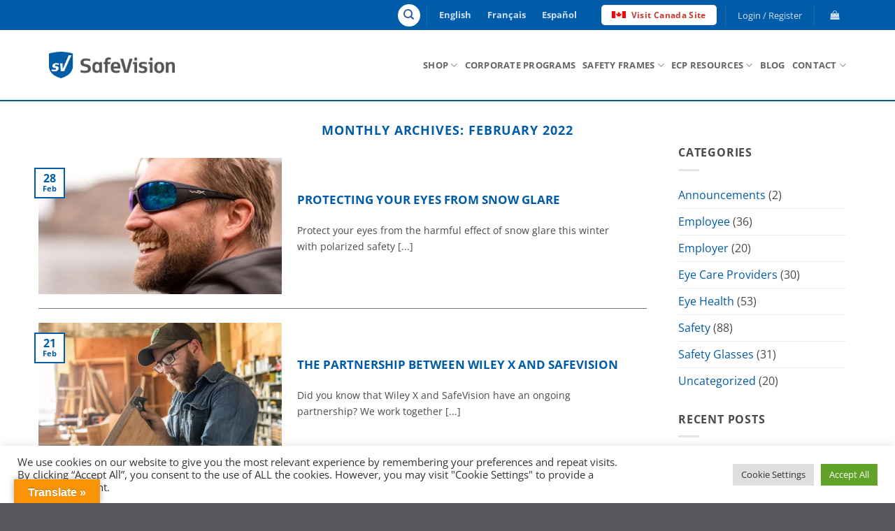

--- FILE ---
content_type: text/html; charset=utf-8
request_url: https://www.google.com/recaptcha/api2/anchor?ar=1&k=6LeCW_cpAAAAAFARKI6D6t8_pmUhVswIVNEwu4Tr&co=aHR0cHM6Ly9zYWZldmlzaW9uLmNvbTo0NDM.&hl=en&v=PoyoqOPhxBO7pBk68S4YbpHZ&size=normal&anchor-ms=20000&execute-ms=30000&cb=99tfzwqdrtjh
body_size: 49450
content:
<!DOCTYPE HTML><html dir="ltr" lang="en"><head><meta http-equiv="Content-Type" content="text/html; charset=UTF-8">
<meta http-equiv="X-UA-Compatible" content="IE=edge">
<title>reCAPTCHA</title>
<style type="text/css">
/* cyrillic-ext */
@font-face {
  font-family: 'Roboto';
  font-style: normal;
  font-weight: 400;
  font-stretch: 100%;
  src: url(//fonts.gstatic.com/s/roboto/v48/KFO7CnqEu92Fr1ME7kSn66aGLdTylUAMa3GUBHMdazTgWw.woff2) format('woff2');
  unicode-range: U+0460-052F, U+1C80-1C8A, U+20B4, U+2DE0-2DFF, U+A640-A69F, U+FE2E-FE2F;
}
/* cyrillic */
@font-face {
  font-family: 'Roboto';
  font-style: normal;
  font-weight: 400;
  font-stretch: 100%;
  src: url(//fonts.gstatic.com/s/roboto/v48/KFO7CnqEu92Fr1ME7kSn66aGLdTylUAMa3iUBHMdazTgWw.woff2) format('woff2');
  unicode-range: U+0301, U+0400-045F, U+0490-0491, U+04B0-04B1, U+2116;
}
/* greek-ext */
@font-face {
  font-family: 'Roboto';
  font-style: normal;
  font-weight: 400;
  font-stretch: 100%;
  src: url(//fonts.gstatic.com/s/roboto/v48/KFO7CnqEu92Fr1ME7kSn66aGLdTylUAMa3CUBHMdazTgWw.woff2) format('woff2');
  unicode-range: U+1F00-1FFF;
}
/* greek */
@font-face {
  font-family: 'Roboto';
  font-style: normal;
  font-weight: 400;
  font-stretch: 100%;
  src: url(//fonts.gstatic.com/s/roboto/v48/KFO7CnqEu92Fr1ME7kSn66aGLdTylUAMa3-UBHMdazTgWw.woff2) format('woff2');
  unicode-range: U+0370-0377, U+037A-037F, U+0384-038A, U+038C, U+038E-03A1, U+03A3-03FF;
}
/* math */
@font-face {
  font-family: 'Roboto';
  font-style: normal;
  font-weight: 400;
  font-stretch: 100%;
  src: url(//fonts.gstatic.com/s/roboto/v48/KFO7CnqEu92Fr1ME7kSn66aGLdTylUAMawCUBHMdazTgWw.woff2) format('woff2');
  unicode-range: U+0302-0303, U+0305, U+0307-0308, U+0310, U+0312, U+0315, U+031A, U+0326-0327, U+032C, U+032F-0330, U+0332-0333, U+0338, U+033A, U+0346, U+034D, U+0391-03A1, U+03A3-03A9, U+03B1-03C9, U+03D1, U+03D5-03D6, U+03F0-03F1, U+03F4-03F5, U+2016-2017, U+2034-2038, U+203C, U+2040, U+2043, U+2047, U+2050, U+2057, U+205F, U+2070-2071, U+2074-208E, U+2090-209C, U+20D0-20DC, U+20E1, U+20E5-20EF, U+2100-2112, U+2114-2115, U+2117-2121, U+2123-214F, U+2190, U+2192, U+2194-21AE, U+21B0-21E5, U+21F1-21F2, U+21F4-2211, U+2213-2214, U+2216-22FF, U+2308-230B, U+2310, U+2319, U+231C-2321, U+2336-237A, U+237C, U+2395, U+239B-23B7, U+23D0, U+23DC-23E1, U+2474-2475, U+25AF, U+25B3, U+25B7, U+25BD, U+25C1, U+25CA, U+25CC, U+25FB, U+266D-266F, U+27C0-27FF, U+2900-2AFF, U+2B0E-2B11, U+2B30-2B4C, U+2BFE, U+3030, U+FF5B, U+FF5D, U+1D400-1D7FF, U+1EE00-1EEFF;
}
/* symbols */
@font-face {
  font-family: 'Roboto';
  font-style: normal;
  font-weight: 400;
  font-stretch: 100%;
  src: url(//fonts.gstatic.com/s/roboto/v48/KFO7CnqEu92Fr1ME7kSn66aGLdTylUAMaxKUBHMdazTgWw.woff2) format('woff2');
  unicode-range: U+0001-000C, U+000E-001F, U+007F-009F, U+20DD-20E0, U+20E2-20E4, U+2150-218F, U+2190, U+2192, U+2194-2199, U+21AF, U+21E6-21F0, U+21F3, U+2218-2219, U+2299, U+22C4-22C6, U+2300-243F, U+2440-244A, U+2460-24FF, U+25A0-27BF, U+2800-28FF, U+2921-2922, U+2981, U+29BF, U+29EB, U+2B00-2BFF, U+4DC0-4DFF, U+FFF9-FFFB, U+10140-1018E, U+10190-1019C, U+101A0, U+101D0-101FD, U+102E0-102FB, U+10E60-10E7E, U+1D2C0-1D2D3, U+1D2E0-1D37F, U+1F000-1F0FF, U+1F100-1F1AD, U+1F1E6-1F1FF, U+1F30D-1F30F, U+1F315, U+1F31C, U+1F31E, U+1F320-1F32C, U+1F336, U+1F378, U+1F37D, U+1F382, U+1F393-1F39F, U+1F3A7-1F3A8, U+1F3AC-1F3AF, U+1F3C2, U+1F3C4-1F3C6, U+1F3CA-1F3CE, U+1F3D4-1F3E0, U+1F3ED, U+1F3F1-1F3F3, U+1F3F5-1F3F7, U+1F408, U+1F415, U+1F41F, U+1F426, U+1F43F, U+1F441-1F442, U+1F444, U+1F446-1F449, U+1F44C-1F44E, U+1F453, U+1F46A, U+1F47D, U+1F4A3, U+1F4B0, U+1F4B3, U+1F4B9, U+1F4BB, U+1F4BF, U+1F4C8-1F4CB, U+1F4D6, U+1F4DA, U+1F4DF, U+1F4E3-1F4E6, U+1F4EA-1F4ED, U+1F4F7, U+1F4F9-1F4FB, U+1F4FD-1F4FE, U+1F503, U+1F507-1F50B, U+1F50D, U+1F512-1F513, U+1F53E-1F54A, U+1F54F-1F5FA, U+1F610, U+1F650-1F67F, U+1F687, U+1F68D, U+1F691, U+1F694, U+1F698, U+1F6AD, U+1F6B2, U+1F6B9-1F6BA, U+1F6BC, U+1F6C6-1F6CF, U+1F6D3-1F6D7, U+1F6E0-1F6EA, U+1F6F0-1F6F3, U+1F6F7-1F6FC, U+1F700-1F7FF, U+1F800-1F80B, U+1F810-1F847, U+1F850-1F859, U+1F860-1F887, U+1F890-1F8AD, U+1F8B0-1F8BB, U+1F8C0-1F8C1, U+1F900-1F90B, U+1F93B, U+1F946, U+1F984, U+1F996, U+1F9E9, U+1FA00-1FA6F, U+1FA70-1FA7C, U+1FA80-1FA89, U+1FA8F-1FAC6, U+1FACE-1FADC, U+1FADF-1FAE9, U+1FAF0-1FAF8, U+1FB00-1FBFF;
}
/* vietnamese */
@font-face {
  font-family: 'Roboto';
  font-style: normal;
  font-weight: 400;
  font-stretch: 100%;
  src: url(//fonts.gstatic.com/s/roboto/v48/KFO7CnqEu92Fr1ME7kSn66aGLdTylUAMa3OUBHMdazTgWw.woff2) format('woff2');
  unicode-range: U+0102-0103, U+0110-0111, U+0128-0129, U+0168-0169, U+01A0-01A1, U+01AF-01B0, U+0300-0301, U+0303-0304, U+0308-0309, U+0323, U+0329, U+1EA0-1EF9, U+20AB;
}
/* latin-ext */
@font-face {
  font-family: 'Roboto';
  font-style: normal;
  font-weight: 400;
  font-stretch: 100%;
  src: url(//fonts.gstatic.com/s/roboto/v48/KFO7CnqEu92Fr1ME7kSn66aGLdTylUAMa3KUBHMdazTgWw.woff2) format('woff2');
  unicode-range: U+0100-02BA, U+02BD-02C5, U+02C7-02CC, U+02CE-02D7, U+02DD-02FF, U+0304, U+0308, U+0329, U+1D00-1DBF, U+1E00-1E9F, U+1EF2-1EFF, U+2020, U+20A0-20AB, U+20AD-20C0, U+2113, U+2C60-2C7F, U+A720-A7FF;
}
/* latin */
@font-face {
  font-family: 'Roboto';
  font-style: normal;
  font-weight: 400;
  font-stretch: 100%;
  src: url(//fonts.gstatic.com/s/roboto/v48/KFO7CnqEu92Fr1ME7kSn66aGLdTylUAMa3yUBHMdazQ.woff2) format('woff2');
  unicode-range: U+0000-00FF, U+0131, U+0152-0153, U+02BB-02BC, U+02C6, U+02DA, U+02DC, U+0304, U+0308, U+0329, U+2000-206F, U+20AC, U+2122, U+2191, U+2193, U+2212, U+2215, U+FEFF, U+FFFD;
}
/* cyrillic-ext */
@font-face {
  font-family: 'Roboto';
  font-style: normal;
  font-weight: 500;
  font-stretch: 100%;
  src: url(//fonts.gstatic.com/s/roboto/v48/KFO7CnqEu92Fr1ME7kSn66aGLdTylUAMa3GUBHMdazTgWw.woff2) format('woff2');
  unicode-range: U+0460-052F, U+1C80-1C8A, U+20B4, U+2DE0-2DFF, U+A640-A69F, U+FE2E-FE2F;
}
/* cyrillic */
@font-face {
  font-family: 'Roboto';
  font-style: normal;
  font-weight: 500;
  font-stretch: 100%;
  src: url(//fonts.gstatic.com/s/roboto/v48/KFO7CnqEu92Fr1ME7kSn66aGLdTylUAMa3iUBHMdazTgWw.woff2) format('woff2');
  unicode-range: U+0301, U+0400-045F, U+0490-0491, U+04B0-04B1, U+2116;
}
/* greek-ext */
@font-face {
  font-family: 'Roboto';
  font-style: normal;
  font-weight: 500;
  font-stretch: 100%;
  src: url(//fonts.gstatic.com/s/roboto/v48/KFO7CnqEu92Fr1ME7kSn66aGLdTylUAMa3CUBHMdazTgWw.woff2) format('woff2');
  unicode-range: U+1F00-1FFF;
}
/* greek */
@font-face {
  font-family: 'Roboto';
  font-style: normal;
  font-weight: 500;
  font-stretch: 100%;
  src: url(//fonts.gstatic.com/s/roboto/v48/KFO7CnqEu92Fr1ME7kSn66aGLdTylUAMa3-UBHMdazTgWw.woff2) format('woff2');
  unicode-range: U+0370-0377, U+037A-037F, U+0384-038A, U+038C, U+038E-03A1, U+03A3-03FF;
}
/* math */
@font-face {
  font-family: 'Roboto';
  font-style: normal;
  font-weight: 500;
  font-stretch: 100%;
  src: url(//fonts.gstatic.com/s/roboto/v48/KFO7CnqEu92Fr1ME7kSn66aGLdTylUAMawCUBHMdazTgWw.woff2) format('woff2');
  unicode-range: U+0302-0303, U+0305, U+0307-0308, U+0310, U+0312, U+0315, U+031A, U+0326-0327, U+032C, U+032F-0330, U+0332-0333, U+0338, U+033A, U+0346, U+034D, U+0391-03A1, U+03A3-03A9, U+03B1-03C9, U+03D1, U+03D5-03D6, U+03F0-03F1, U+03F4-03F5, U+2016-2017, U+2034-2038, U+203C, U+2040, U+2043, U+2047, U+2050, U+2057, U+205F, U+2070-2071, U+2074-208E, U+2090-209C, U+20D0-20DC, U+20E1, U+20E5-20EF, U+2100-2112, U+2114-2115, U+2117-2121, U+2123-214F, U+2190, U+2192, U+2194-21AE, U+21B0-21E5, U+21F1-21F2, U+21F4-2211, U+2213-2214, U+2216-22FF, U+2308-230B, U+2310, U+2319, U+231C-2321, U+2336-237A, U+237C, U+2395, U+239B-23B7, U+23D0, U+23DC-23E1, U+2474-2475, U+25AF, U+25B3, U+25B7, U+25BD, U+25C1, U+25CA, U+25CC, U+25FB, U+266D-266F, U+27C0-27FF, U+2900-2AFF, U+2B0E-2B11, U+2B30-2B4C, U+2BFE, U+3030, U+FF5B, U+FF5D, U+1D400-1D7FF, U+1EE00-1EEFF;
}
/* symbols */
@font-face {
  font-family: 'Roboto';
  font-style: normal;
  font-weight: 500;
  font-stretch: 100%;
  src: url(//fonts.gstatic.com/s/roboto/v48/KFO7CnqEu92Fr1ME7kSn66aGLdTylUAMaxKUBHMdazTgWw.woff2) format('woff2');
  unicode-range: U+0001-000C, U+000E-001F, U+007F-009F, U+20DD-20E0, U+20E2-20E4, U+2150-218F, U+2190, U+2192, U+2194-2199, U+21AF, U+21E6-21F0, U+21F3, U+2218-2219, U+2299, U+22C4-22C6, U+2300-243F, U+2440-244A, U+2460-24FF, U+25A0-27BF, U+2800-28FF, U+2921-2922, U+2981, U+29BF, U+29EB, U+2B00-2BFF, U+4DC0-4DFF, U+FFF9-FFFB, U+10140-1018E, U+10190-1019C, U+101A0, U+101D0-101FD, U+102E0-102FB, U+10E60-10E7E, U+1D2C0-1D2D3, U+1D2E0-1D37F, U+1F000-1F0FF, U+1F100-1F1AD, U+1F1E6-1F1FF, U+1F30D-1F30F, U+1F315, U+1F31C, U+1F31E, U+1F320-1F32C, U+1F336, U+1F378, U+1F37D, U+1F382, U+1F393-1F39F, U+1F3A7-1F3A8, U+1F3AC-1F3AF, U+1F3C2, U+1F3C4-1F3C6, U+1F3CA-1F3CE, U+1F3D4-1F3E0, U+1F3ED, U+1F3F1-1F3F3, U+1F3F5-1F3F7, U+1F408, U+1F415, U+1F41F, U+1F426, U+1F43F, U+1F441-1F442, U+1F444, U+1F446-1F449, U+1F44C-1F44E, U+1F453, U+1F46A, U+1F47D, U+1F4A3, U+1F4B0, U+1F4B3, U+1F4B9, U+1F4BB, U+1F4BF, U+1F4C8-1F4CB, U+1F4D6, U+1F4DA, U+1F4DF, U+1F4E3-1F4E6, U+1F4EA-1F4ED, U+1F4F7, U+1F4F9-1F4FB, U+1F4FD-1F4FE, U+1F503, U+1F507-1F50B, U+1F50D, U+1F512-1F513, U+1F53E-1F54A, U+1F54F-1F5FA, U+1F610, U+1F650-1F67F, U+1F687, U+1F68D, U+1F691, U+1F694, U+1F698, U+1F6AD, U+1F6B2, U+1F6B9-1F6BA, U+1F6BC, U+1F6C6-1F6CF, U+1F6D3-1F6D7, U+1F6E0-1F6EA, U+1F6F0-1F6F3, U+1F6F7-1F6FC, U+1F700-1F7FF, U+1F800-1F80B, U+1F810-1F847, U+1F850-1F859, U+1F860-1F887, U+1F890-1F8AD, U+1F8B0-1F8BB, U+1F8C0-1F8C1, U+1F900-1F90B, U+1F93B, U+1F946, U+1F984, U+1F996, U+1F9E9, U+1FA00-1FA6F, U+1FA70-1FA7C, U+1FA80-1FA89, U+1FA8F-1FAC6, U+1FACE-1FADC, U+1FADF-1FAE9, U+1FAF0-1FAF8, U+1FB00-1FBFF;
}
/* vietnamese */
@font-face {
  font-family: 'Roboto';
  font-style: normal;
  font-weight: 500;
  font-stretch: 100%;
  src: url(//fonts.gstatic.com/s/roboto/v48/KFO7CnqEu92Fr1ME7kSn66aGLdTylUAMa3OUBHMdazTgWw.woff2) format('woff2');
  unicode-range: U+0102-0103, U+0110-0111, U+0128-0129, U+0168-0169, U+01A0-01A1, U+01AF-01B0, U+0300-0301, U+0303-0304, U+0308-0309, U+0323, U+0329, U+1EA0-1EF9, U+20AB;
}
/* latin-ext */
@font-face {
  font-family: 'Roboto';
  font-style: normal;
  font-weight: 500;
  font-stretch: 100%;
  src: url(//fonts.gstatic.com/s/roboto/v48/KFO7CnqEu92Fr1ME7kSn66aGLdTylUAMa3KUBHMdazTgWw.woff2) format('woff2');
  unicode-range: U+0100-02BA, U+02BD-02C5, U+02C7-02CC, U+02CE-02D7, U+02DD-02FF, U+0304, U+0308, U+0329, U+1D00-1DBF, U+1E00-1E9F, U+1EF2-1EFF, U+2020, U+20A0-20AB, U+20AD-20C0, U+2113, U+2C60-2C7F, U+A720-A7FF;
}
/* latin */
@font-face {
  font-family: 'Roboto';
  font-style: normal;
  font-weight: 500;
  font-stretch: 100%;
  src: url(//fonts.gstatic.com/s/roboto/v48/KFO7CnqEu92Fr1ME7kSn66aGLdTylUAMa3yUBHMdazQ.woff2) format('woff2');
  unicode-range: U+0000-00FF, U+0131, U+0152-0153, U+02BB-02BC, U+02C6, U+02DA, U+02DC, U+0304, U+0308, U+0329, U+2000-206F, U+20AC, U+2122, U+2191, U+2193, U+2212, U+2215, U+FEFF, U+FFFD;
}
/* cyrillic-ext */
@font-face {
  font-family: 'Roboto';
  font-style: normal;
  font-weight: 900;
  font-stretch: 100%;
  src: url(//fonts.gstatic.com/s/roboto/v48/KFO7CnqEu92Fr1ME7kSn66aGLdTylUAMa3GUBHMdazTgWw.woff2) format('woff2');
  unicode-range: U+0460-052F, U+1C80-1C8A, U+20B4, U+2DE0-2DFF, U+A640-A69F, U+FE2E-FE2F;
}
/* cyrillic */
@font-face {
  font-family: 'Roboto';
  font-style: normal;
  font-weight: 900;
  font-stretch: 100%;
  src: url(//fonts.gstatic.com/s/roboto/v48/KFO7CnqEu92Fr1ME7kSn66aGLdTylUAMa3iUBHMdazTgWw.woff2) format('woff2');
  unicode-range: U+0301, U+0400-045F, U+0490-0491, U+04B0-04B1, U+2116;
}
/* greek-ext */
@font-face {
  font-family: 'Roboto';
  font-style: normal;
  font-weight: 900;
  font-stretch: 100%;
  src: url(//fonts.gstatic.com/s/roboto/v48/KFO7CnqEu92Fr1ME7kSn66aGLdTylUAMa3CUBHMdazTgWw.woff2) format('woff2');
  unicode-range: U+1F00-1FFF;
}
/* greek */
@font-face {
  font-family: 'Roboto';
  font-style: normal;
  font-weight: 900;
  font-stretch: 100%;
  src: url(//fonts.gstatic.com/s/roboto/v48/KFO7CnqEu92Fr1ME7kSn66aGLdTylUAMa3-UBHMdazTgWw.woff2) format('woff2');
  unicode-range: U+0370-0377, U+037A-037F, U+0384-038A, U+038C, U+038E-03A1, U+03A3-03FF;
}
/* math */
@font-face {
  font-family: 'Roboto';
  font-style: normal;
  font-weight: 900;
  font-stretch: 100%;
  src: url(//fonts.gstatic.com/s/roboto/v48/KFO7CnqEu92Fr1ME7kSn66aGLdTylUAMawCUBHMdazTgWw.woff2) format('woff2');
  unicode-range: U+0302-0303, U+0305, U+0307-0308, U+0310, U+0312, U+0315, U+031A, U+0326-0327, U+032C, U+032F-0330, U+0332-0333, U+0338, U+033A, U+0346, U+034D, U+0391-03A1, U+03A3-03A9, U+03B1-03C9, U+03D1, U+03D5-03D6, U+03F0-03F1, U+03F4-03F5, U+2016-2017, U+2034-2038, U+203C, U+2040, U+2043, U+2047, U+2050, U+2057, U+205F, U+2070-2071, U+2074-208E, U+2090-209C, U+20D0-20DC, U+20E1, U+20E5-20EF, U+2100-2112, U+2114-2115, U+2117-2121, U+2123-214F, U+2190, U+2192, U+2194-21AE, U+21B0-21E5, U+21F1-21F2, U+21F4-2211, U+2213-2214, U+2216-22FF, U+2308-230B, U+2310, U+2319, U+231C-2321, U+2336-237A, U+237C, U+2395, U+239B-23B7, U+23D0, U+23DC-23E1, U+2474-2475, U+25AF, U+25B3, U+25B7, U+25BD, U+25C1, U+25CA, U+25CC, U+25FB, U+266D-266F, U+27C0-27FF, U+2900-2AFF, U+2B0E-2B11, U+2B30-2B4C, U+2BFE, U+3030, U+FF5B, U+FF5D, U+1D400-1D7FF, U+1EE00-1EEFF;
}
/* symbols */
@font-face {
  font-family: 'Roboto';
  font-style: normal;
  font-weight: 900;
  font-stretch: 100%;
  src: url(//fonts.gstatic.com/s/roboto/v48/KFO7CnqEu92Fr1ME7kSn66aGLdTylUAMaxKUBHMdazTgWw.woff2) format('woff2');
  unicode-range: U+0001-000C, U+000E-001F, U+007F-009F, U+20DD-20E0, U+20E2-20E4, U+2150-218F, U+2190, U+2192, U+2194-2199, U+21AF, U+21E6-21F0, U+21F3, U+2218-2219, U+2299, U+22C4-22C6, U+2300-243F, U+2440-244A, U+2460-24FF, U+25A0-27BF, U+2800-28FF, U+2921-2922, U+2981, U+29BF, U+29EB, U+2B00-2BFF, U+4DC0-4DFF, U+FFF9-FFFB, U+10140-1018E, U+10190-1019C, U+101A0, U+101D0-101FD, U+102E0-102FB, U+10E60-10E7E, U+1D2C0-1D2D3, U+1D2E0-1D37F, U+1F000-1F0FF, U+1F100-1F1AD, U+1F1E6-1F1FF, U+1F30D-1F30F, U+1F315, U+1F31C, U+1F31E, U+1F320-1F32C, U+1F336, U+1F378, U+1F37D, U+1F382, U+1F393-1F39F, U+1F3A7-1F3A8, U+1F3AC-1F3AF, U+1F3C2, U+1F3C4-1F3C6, U+1F3CA-1F3CE, U+1F3D4-1F3E0, U+1F3ED, U+1F3F1-1F3F3, U+1F3F5-1F3F7, U+1F408, U+1F415, U+1F41F, U+1F426, U+1F43F, U+1F441-1F442, U+1F444, U+1F446-1F449, U+1F44C-1F44E, U+1F453, U+1F46A, U+1F47D, U+1F4A3, U+1F4B0, U+1F4B3, U+1F4B9, U+1F4BB, U+1F4BF, U+1F4C8-1F4CB, U+1F4D6, U+1F4DA, U+1F4DF, U+1F4E3-1F4E6, U+1F4EA-1F4ED, U+1F4F7, U+1F4F9-1F4FB, U+1F4FD-1F4FE, U+1F503, U+1F507-1F50B, U+1F50D, U+1F512-1F513, U+1F53E-1F54A, U+1F54F-1F5FA, U+1F610, U+1F650-1F67F, U+1F687, U+1F68D, U+1F691, U+1F694, U+1F698, U+1F6AD, U+1F6B2, U+1F6B9-1F6BA, U+1F6BC, U+1F6C6-1F6CF, U+1F6D3-1F6D7, U+1F6E0-1F6EA, U+1F6F0-1F6F3, U+1F6F7-1F6FC, U+1F700-1F7FF, U+1F800-1F80B, U+1F810-1F847, U+1F850-1F859, U+1F860-1F887, U+1F890-1F8AD, U+1F8B0-1F8BB, U+1F8C0-1F8C1, U+1F900-1F90B, U+1F93B, U+1F946, U+1F984, U+1F996, U+1F9E9, U+1FA00-1FA6F, U+1FA70-1FA7C, U+1FA80-1FA89, U+1FA8F-1FAC6, U+1FACE-1FADC, U+1FADF-1FAE9, U+1FAF0-1FAF8, U+1FB00-1FBFF;
}
/* vietnamese */
@font-face {
  font-family: 'Roboto';
  font-style: normal;
  font-weight: 900;
  font-stretch: 100%;
  src: url(//fonts.gstatic.com/s/roboto/v48/KFO7CnqEu92Fr1ME7kSn66aGLdTylUAMa3OUBHMdazTgWw.woff2) format('woff2');
  unicode-range: U+0102-0103, U+0110-0111, U+0128-0129, U+0168-0169, U+01A0-01A1, U+01AF-01B0, U+0300-0301, U+0303-0304, U+0308-0309, U+0323, U+0329, U+1EA0-1EF9, U+20AB;
}
/* latin-ext */
@font-face {
  font-family: 'Roboto';
  font-style: normal;
  font-weight: 900;
  font-stretch: 100%;
  src: url(//fonts.gstatic.com/s/roboto/v48/KFO7CnqEu92Fr1ME7kSn66aGLdTylUAMa3KUBHMdazTgWw.woff2) format('woff2');
  unicode-range: U+0100-02BA, U+02BD-02C5, U+02C7-02CC, U+02CE-02D7, U+02DD-02FF, U+0304, U+0308, U+0329, U+1D00-1DBF, U+1E00-1E9F, U+1EF2-1EFF, U+2020, U+20A0-20AB, U+20AD-20C0, U+2113, U+2C60-2C7F, U+A720-A7FF;
}
/* latin */
@font-face {
  font-family: 'Roboto';
  font-style: normal;
  font-weight: 900;
  font-stretch: 100%;
  src: url(//fonts.gstatic.com/s/roboto/v48/KFO7CnqEu92Fr1ME7kSn66aGLdTylUAMa3yUBHMdazQ.woff2) format('woff2');
  unicode-range: U+0000-00FF, U+0131, U+0152-0153, U+02BB-02BC, U+02C6, U+02DA, U+02DC, U+0304, U+0308, U+0329, U+2000-206F, U+20AC, U+2122, U+2191, U+2193, U+2212, U+2215, U+FEFF, U+FFFD;
}

</style>
<link rel="stylesheet" type="text/css" href="https://www.gstatic.com/recaptcha/releases/PoyoqOPhxBO7pBk68S4YbpHZ/styles__ltr.css">
<script nonce="Kzj52AbD_PyVGTSqSCQPkw" type="text/javascript">window['__recaptcha_api'] = 'https://www.google.com/recaptcha/api2/';</script>
<script type="text/javascript" src="https://www.gstatic.com/recaptcha/releases/PoyoqOPhxBO7pBk68S4YbpHZ/recaptcha__en.js" nonce="Kzj52AbD_PyVGTSqSCQPkw">
      
    </script></head>
<body><div id="rc-anchor-alert" class="rc-anchor-alert"></div>
<input type="hidden" id="recaptcha-token" value="[base64]">
<script type="text/javascript" nonce="Kzj52AbD_PyVGTSqSCQPkw">
      recaptcha.anchor.Main.init("[\x22ainput\x22,[\x22bgdata\x22,\x22\x22,\[base64]/[base64]/MjU1Ong/[base64]/[base64]/[base64]/[base64]/[base64]/[base64]/[base64]/[base64]/[base64]/[base64]/[base64]/[base64]/[base64]/[base64]/[base64]\\u003d\x22,\[base64]\x22,\[base64]/DscKrwox5BMO5TF7DmTYCwpBkw4pBBWA8wqrDkMODw7ggDFZhDjHCrsKqNcK7esO9w7ZlDQ0fwoI8w4zCjksPw4DDs8K2DMOWEcKGF8K9XFDCvXpyU0rDmMK0wr1KNsO/w6DDksK/cH3CnybDl8OKMcKzwpAFwqzChsODwo/Do8KBZcORw4rChXEXdMORwp/Ck8OcGE/DnHUnA8OKH3x0w4DDssO0Q1LDh3Q5X8ODwoltbEBHZAjDscKQw7FVe8OjMXPCgiDDpcKdw79pwpIgwqHDi0rDpWwNwqfCusKOwo5XAsKGacO1ERHCqMKFMHA9wqdGG0QjQkHCr8KlwqUtQExUGcKAwrXCgG/DhMKew61Ew61YwqTDucKMHkkRY8OzKBzCii/DksOqw4JGOlrCosKDR2fDtsKxw64iw7ttwotqFG3DvsO+JMKNV8KBf25XwrnDvkh3Ii/CgVxsEsK+AzFkwpHCosKLJXfDg8K+E8Kbw4nCh8OGKcOzwpIUwpXDu8KAB8OSw5rCo8KCXMKxBV7CjjHCpwQgW8KOw7/DvcO0w6ZAw4IQCMKow4hpGiTDhA5xH8OPD8K7fQ0cw4NDRMOiZcKXwpTCncK/[base64]/CrsK8DMO7wp4LJMK1MMOtw43Ck3ZnDFwHMsKLw4VUwpJLwoh5w7rDhhPDpsOkw4Q9w5PClkBWw7YRRsOxD3HClMKFwo7DrCXDoMKNwp7Csjp9wq5Jwqk5wp1vw6MvBcO2OmvDhljCusOIKFTCtsKwwr3CuMOAMzZ5w5DDtTNgZS/DvEvDrWYVwoF1wrHDtsKpPwtrwrYwTcK7MD7Dq1NvTsK/wr7DkSbClMOlwqEzbz/[base64]/w5NdwqsZQ3PDm8O4w6oBw5DClj0/wrN/bcKqw6bDsMKXe8KVb0fCpcKrwo7DrWBLU24vwr58EcOWMcKZXFvCtcOFw6/DsMOXWcO/MnU7Bg1owrfCtWc8w4bDunnCvg4qw4XCu8Obw7DDsCXDtsOCH2ETSMKYw6LDkQIOwo/[base64]/ClgN8P8KDwrvDrsKhwojCoE89HsKCwpzDvMObSX01wqTDu8KTBl7Co0YPejzCoA8CUMOoVh/DnhYkem3Co8KwfgvCmm4/[base64]/[base64]/DiGUaw7rDmsKwcMKudcOYwoPDhcOSCVnDvsOnOlk5woHCs8O0FsKQI3DDrMOLXCjCp8OFwoJiw4Rnwo7DhcKTclJbCcOeXHHCuWd/[base64]/w5jCj8K9ScKpHy46w5BXCgw7w7rDu2HDgjbCtMK0w5AIIF3DqMKmN8K7wrZOIiHCp8KSBsOQw67CksOSAcK0ACUmRcOEbm8pwqnCp8OQCMOPwrgUOsKaNlQDZGRSwqxiacKgwqvCiHHDmxXDgHxZwr/Cq8Oww6TCuMOWTMKeYT9mw6dnwpYQV8Kzw7ldBxJsw7N9Y3wdKcOAw4zCv8OwbsOLwovDsy/DgRbCpDjCsTtMZsKHw547wpICw7sew7MewqnCojvDvXxuISFpThDDuMOGXcO0SHbCi8KOwqtMDQUxCMOGwpk/JH8twpMXJ8KPwqUUGAHCllrCrMObw6YQUsOBEMO+wp3CpsKgwpI/U8KrDMOzfcK2wqkcVsOqBlo4EsOrbzfDq8OawrZ4SMOFIj7DmsKOwoXDtMOTwrphXkV4Ex5ZwoHCviIEw7oCQWTDgSfDiMKpHsOawpDDmQJGfmnDmWbDrGvDksOMLsKdw5HDih3DpgPDkMOUdl4cZsO1F8KkLlkoDQJ/w7jCoy1gw6vCp8KPwp0ew6DCuMOPwqlKNWsFdMOQwqjDqk5/OsOJGCkIO10Qw6kCPsOSwpHDvwVeG2FsPsOFwqIIw5hGwozCn8OVw7EOUcO4T8OcHnHCs8Orw5xbScOvNxhLT8OxCg/[base64]/R8KPKsO1TMObBMO+acOGw4AKwrMhZMOMw6ZoTTQ+FAZ7P8K+YD9PUmhpwozDkcOsw587w4hYw6YYwrFVDhFxb3PDp8KJw44ZH0bDuMOtBsKow6DDt8KrYsO6TgjDmmrClj8RwoPCs8O1VDPCpsOwYMKswoAbw4jDmiwPwo9iKHopwoHDpH/Cs8OqEcObw4TDoMOvwoTCpj/Cm8KEcMOSwp42wqfDpMK7w4rCvcKGN8O/eF1UEsKsN3DCtRDDmcK7bsObwoXDssK/Hl42w5zDtsOxwpwKw6XChTvDisOTw6vDl8OWwp7Cj8OKw59wOXhJMCfDnmsOw4YowotXJGVYGXzDncOYw4zCk2zCtsKyHzLCnwTCgcKWKMKsLXvDksOMKMKmw78HKGcgEcKZwrcvw4rChBkrwpTCgMK9J8Kyw7cAw4FCA8OnIT/Cv8KnCsK4PghPwp7CvMO9MMOkw7UkwoBvcRZEw43DlykDccKBD8KHT0Urw604w6LCsMOALMOow4BHNcOSJsKeWyd3wofDm8K/KcKbLsKmf8O9YsO2aMKWGkwDZsKHw7xawqrCpsK6wr0UfT/Ct8KJw6fCjDoJSxcKw5XClT8DwqLDrGTDrcOxwr8hU1jCosKkdl3DvsORYRLClifCugBPUcKrw6fDgMKHwrN0PsKiUMKfwpI8w7zCmThAUsOUFcOBTwUXw5nDr24Owq0UFcKSfsOOG1PDnhUsHsKOwoXDry/CpcOXa8OsS0kqHUQ8w4JLCjvCtX0Tw4jClD/[base64]/ChE9TasKZwobCnhrCo2vDkGobw445wpHDqMOJw4/[base64]/Dl27DrsO3ccOkfhNEw6gwwpF5H0HCtRdewpgaw41nJFZVQ8OrGcKVQsKdC8Kgw5FNw7jCu8OcIUTCsCJEwrMvB8KXw47DlFZUVWzCoS/Dhkd3w6vCihVzQsOUNGfCjETCggF5RxzDjMOQw4txS8KQJcKMwoBfwowPwpcQK39swofDs8KnwrXCs1NewpLDlUcIExVveMOwwpPCijjDsj0Ww63DmkQUGkIKC8O0D1TCgMKEwq/[base64]/MHkVKGhUwrzCvDfDiBTCsMKBw7kPwqB7w5fDlMK4wppBcMOTw5zDh8OgMXnCs1bDkMOowrgUwrRTw5IxVTnCsypkwroYdQXDr8KqWMO+BUXCpEZvJsKQwpNmWG0NQMO/[base64]/DpQDDgBAJKcOvAsOFSGDDhsKJD3Q9w67Cg2bCjmkAwqrDssKyw7d9wrvCpsOgTsKfFMKsdcOew7kSZhPCv2kaXhDCnsKhURMkWMKVwoUBwqEDY8OEw6RIw6gKwpB3fsOsE8Kuw5NlSGxCw4xjw5vCkcObZMK5RULCsMOWw7ctw7/Dn8KvX8OLwonDh8OCwpoGw5bChsOjBmXDkGtpwofDlcOJdU4na8OgK1PDtsOEwohZw7LDnsO7wr0KwqbDmH9cw6NMwpY9wqk2YCXDk0HCmmDDjnzDh8OZTGrCk1ULTsKsU23CgMOywpdKBic6X0FZJcOSwqDCssO5KE/DqTozOXIGdUrCsiUJZSgxWAQJUMKqakDDtcOZA8KnwrXDlcKbfHx9ZjnClcOkYMKlw6jDo1jDskXCp8OgworCnCldOcKdw73CohvCmi3CgsKWwoLCgMOqSksxHEzDqnwdSGJCF8OZw63DqHZrNFNhETLChsKVTcOpe8OfMcKkOMOqwrlcMirDi8O/[base64]/CqhwJw58swqnDjjEAw4oew4zDrcOaVXbDjVtKOMOzZcKtwq/CicO9UwMzFsO+w5HCgyLDqcKxw5bDqsOHRMKyD20sRiNdw6XCqmhDw5rDncKJw5tZwqAdwr7DtQjCqcO0c8Krwod1ST8iTMOcwpcTw4rChMOYwo0uIsKWA8OxV2/DqcKOw73DnwnCu8OJfcO3X8OZD19SSxIWw49xw6RLw4/DmTzCtAsGNMO3LRzCsnMvecK+w6PDnmQxwrLClTNkQUTCsljDn3Blw6lmCMOqRB5Uw7EkIBY3wqDClzTDtcKaw5JZBMKDHcO7DsK0wro2CcOfwq3CucOcRcOdw6bCmsO1SAvCmcKIwqU3GTzDpQLDtgABCMO+d30Ew7bCuk/CusO7GEvCjER4w4hrwprCuMKJwpfCscK3bgLCs1HCpsKGw6vCncOqaMOGw6YPwpjCpcKiLhE6TCAzFsKHwrLCp0PDq3LClBY3wqgJwq7CsMOGBcOLBgnDulofZMO7wqjCu0NQZk4/wofCsyd5w6FiZE/DkBbCi1Q/[base64]/[base64]/G8OyRMO1EsKuw5fCsSvClcKLw498N0BDKWfDinUYw47DsMK3wqHDpmR7wrvDtjNjw6/CqA5Sw584cMKOwqs3Y8Ktw7UwaRw7w73DtmtyDUkuZ8Kbw7dmYBQuGsK1UC7DgcKJMlLCscKnJsOAKnzDj8KPw51WNcKEwq5GwoLDsjZNw7rCuWbDpGrCscK/wojCpgZjCMOcw79OUyPClMO0J3siwokyNMODQxdjQsO2wq1OWcKlw6vDnFLCo8KOwqAtw69ae8OYw6gMam5pBhICw68CRFLDskgFw5fDnMOTVmFwY8KyA8KAGwlOwprCglxibwRvH8OUwprDjgxuwoJ3w6dlFWTDhnDCkcKiMsKswrjDu8OYwr/[base64]/CowMhwqlUw7NvHMOIwqPCkcKAwoHCvMKsUXIFwr/CpcKTcjTCkMOuw6kNw4bDiMKqw4hWXGLDusKvZCTCiMKOwoB6VDBzw5hPMsOXw6DCjMO0L1kww5AhS8OhwqFVKihMw5p+aQnDhsKhZyjDok13asKRwpbDtcOOw4vDicKkw6Viw4fCksKUwoIUw7LDocOBwqvCl8OMYDkXw4fCosO/w6bCgwAJPQ01w5/[base64]/CnkfDjsK3SS/ChMOoK10iIGMoX8K/wrnDiCDDu8OKw6nCoXfDocOUFyvDozQRwqs6wrQ2wpvDlMKww5sCAsKEGh/CvjXDuUrCkCPCmlU1w5vDv8KwFhQUw5UrasOZwqQKU8KqYCJKE8ODC8OkbsOIwrLCumbCpGo4LMO0GwzDucKLwojDnzZgwrBoTcOhPcOFwqLDpDBxwpLDkmxdwrTDtcKjwq/Du8OnwqDCg0rDug1Zw5LDjADCvMKVM2MRw4/DjcKsIXbCl8Kmw5oAOXnDoGLCp8KewqLCjhl8wobCnCfCjsOnw7gxwpg9w5HDnggsBcKDw5jCj3sEN8KaNsKpKzzDrMKUZArCi8KDw4E9wqkkHSHDmcOpwq0LE8K/[base64]/Djy3ChsKmwr/CpMO1EsKWDcOlAsKBCcK5w6QKQ8OPwpTChndLCsKbAcKpTcKQMcOBOljDuMKSwrU1ARPCgT/DtcOEw47CkWYOwqJIwp7DoRjCnHNpwoXDocKMw5rDtVw8w5duDcK2F8OgwoRHfMKKKEknw53ChyTDtsK9wo4mD8KYJwMYwoUwwpwrISDDsgMfw44fw6QTw4rCvV3Cg21aw7HDsxs+UzDDlG1OwrnDm1PCoHXDscKzf2sAwpXDnQ7DkTTDusKqw7TDkcKLw7V3w4QCGj/Dj2Biw77DvcKyCsKXw7PCu8KnwqQIAsOGBMKGwq9Kw5gAThgsYBDDnsOaw5/DmAfCjmzDvUrDjDEhXkUSTADCtMO4RkI+w6DCv8Kmwr9bLsOqwq0IQyrCokwnw5fCncKSw63Dok0ibBHCiWohwo4WKcOswofCigzDusOwwrInwoBKwrxyw44lw6jDpcODw5PDvcOKE8K9wpR/w6/DpnsgR8O8AcKJw6/Dq8Kkwo/DrcKLf8KAw7vCoDRvw6dgwogOfz/DvXrDuCJhKBkqwohXF8Kka8KOw4ZJCcKvNsOUYiQUw77Cs8Kgw5rDj1HDuwrDl3FUwrBTwptCwr/CgTVawpbCmx8oOsKYwrNxw4/Cq8KFwpwPwownKMK/UFXDn19ZIsK3Mzw8wqLChMOsecKWG3w1wrN6VsKPJsK6w61vw5jCisOmSW80wrg5wrvCiFLCmsOcXMK9Hn3Dj8O0woRKw4cUwrLDjUrDgBcpwpwydTjDlTxTLsOCwqvCol4bw5/DisO4fUIww4nCgsO9w4fDo8OkeTRtwrsVwq3CkDo8bhXDvB7CuMOpwp7CsRpMBsKABMOHwpnDjHHCkWHCqcK0O3sGw7BqLGzDn8OsecOiw67Dq3/[base64]/[base64]/[base64]/DiFjCh8OzwpJEwrfCsyQBKnfCjMO3wq16HmkNw7FTw5cnZ8K5w5TCgWQ4w6E+L1HDhMKew6kSw4XDlMKnU8KBeQNsFQhbeMOvwpjCqcKSQxVsw6cvw5/DrcOtw4k2w7bDrCsFw47CqyLCmErCsMO/wooKwrHCt8KfwrIGw43DjsOHw7DDvMOvTsOwd0nDsEQzwrfCmsKZw5M8wr3Dh8K4w7cmAWDDqsOyw5YRwrJ+wpDCtBZxw6MWwrrDjUY3wroENhvCtsKZw4YWH1EWw6nCpMOEDXZ1E8KFw7EVw6wfVDYEQMO3woU/[base64]/DmMOww6LCpcOEw4bCjsKTw4kYFMKEwq/DjMOrXiHCo8KRWcOzwrN8woPCuMKKw7dyLcO7HsKhwqRfw6vCgMK6IFDDhMKRw4DCuXstwoE7a8KUwqYyeCrDjcOJA2wfwpfCh0Akw6nDs1rCukrDkBDCmHp/w7rDuMKSwqLCv8OSwrw3TMOKesOfbcKOF2nCjMKTLzhJwq/Dh3hNwp4ZLQ1aIWokw6TClcKAwpbCpcKxwqB4w7A5RG4awqhoKBPCuMOmw7zDo8KRw77DlwfDrHIrw6zCusOcJcOQYibDk3/Dq2nChcKWawE/SkTCpnnDrsKuwpZFGTsyw57DpDxLagPDskzDgwJUCh7Cn8O5SMKyEDhxwqRTS8Kcw5c8d0YQVMK0w6TCucKgVy9Aw4rCp8KMe0tWTsObPsKWQR/CizQnwqHDjMOYwqU5IVXDhMKpfMKQQVfCkCDDvsKCZhVFFh/Cv8KWwo8rwpovY8KOWsO1wrXCn8O4PHNKwrttfcOMGMK/w7nDukh+HcKLw4dzNg4tMMO5w7nDn3LDosKYwr7DosK3w53DvsKiKcKaGigJJBbDg8Kfw4UjC8Otw5LDmkvCtcOMw6vCjsKsw5zCq8K2w4/CssO4wpQSw4wwwr7CsMKsJHzDlsKGdhJ4w7JVCDAgwqfDmE7DhRfDksOawpgbfFTCiXxmw7vCun/DqsKPbMOeZcKrfWPCpcOdTSrDn1gpEMKTSMOdw7gZw6dCMSNXwrBnw60dSMOzHcKJwrh/UMOdw7jCucKFAVBZw7xJw4nDtDFXw7TDv8KCPxrDrMKhw4oVE8OyIsK5wqLDrcO+LsOGRwhXwpIqCsKUecOww7bChx5EwrhBRmVhw7rCsMKBBsKmwrQ+w7bDkcK3wp/[base64]/Djk7Dr3zCkH3DqsKCwqlcw4/DpsKhw4NRDR/CmQjDhy1jw6gPUE/CsF7DoMK9w7REXAZxw4zCrsKhw6LCrsKFCTgGw4Y4wrxfGzlNZcKaCSHDssOxwqzDp8KCwoHDr8KGwp/Ckw7CvcKoORfCpRo3FhdGwqbDuMOxDcObAMKVBzzDtsKUw6oFWsKCGmFre8KdY8KAHyvCqW7DpMODwqvDj8OZS8OAwqbDlMKbw6vDlWZsw6cPw5IQO2wYRx1LwpXDvXzCklLCshfDhB/Dq2PCtgXDq8OLw4AvLVXCuUJVBMOAwrUywqDDjsOgwpMRw6c5J8O7e8KiwpVAQMK4woDCu8Krw4Naw50ww5UxwoMeRcORw4EXGS3CvAY0w4rDsRnCl8OwwpMtIFjCpwhPwqV+wrU0OcOWZsK4wq46w4N9w79NwqNTf0rDoR7ChCfDh1Byw5TCqsKkf8OCw4/Dt8KAwrrCtMK7woPDsMOyw5zDiMOaH0FVckZfwovCvDRdVMKtMMK9LMKwwrk/wqrDoWZfw7ICwo99w4ptQUpzw5AkfV0dOsKrC8OUPVctw43CrsOUw6/DszY/asOJeyrCkMKATcOHXV3DvsODwoUJGMOYQ8K0w7QqRsO4SsKZw4Eaw5BDwrvDs8OnwpnClTnDv8KYw5NuecKoMMKcf8KqTmfDucO3ThFXQjZaw6pnwqjDiMOlwqUvw5/CiyY3w5zCh8OywrDDicO0wp7CkcKPFcKiHMOrQmkiD8O9LcKEU8K5wqQDw7NYVB81aMKBw5UxVsKyw6HDvsOxw4YNJmjChMOLFMOlwoLDm0/DoR4rwrk7wrxmwpQ+KsOcTcKZw5E6WHrDqnnCvinCiMOqT2RdSSs+w7rDrEN9KMKNwoFSwpUZwpfDsk/[base64]/[base64]/DtHDDpMKOf2bCn1zCp8KSd8KjwrvDvsOjw7ZRw5fCk2EUPU/CusK3w7bDjjTDtcO2wqpCGsOOIMKwTsKgw5Y0w7DCk2TCq0PChE3DkCDDlhbDusOgwolzw7zClcOJwrtRw6lCwqU3w4c9w7nDlsK5bRrDvyjCpCHCnsOXacOgWcOGVMOhb8KcIsKALSBfGA/[base64]/w6kpCcKaRsOhwqBLNsKOw5DCjsKsURrCrW3DkVkowrcsVlJsARrDtVvCm8OWCz1twp8QwrQxwrHDr8Kmw7lVG8OCw5pZwqYFwpHCkxbCoVXCi8K4w7fDk0LCn8KAwr7DvyrChMODesKgK1vCmGnDkkHDr8OkEnZ9wpHDj8OEw6BtRi1/w5DDhnXCgcOafQTCvsKFw6XCuMKlw6jDncO6wp9Lwq3Cpk/DhX/CiWPCrsKmOjjDpMKbKMOIScOWE19Gw6bCs2bCgwYhw5/DkcOwwr1sbsKpZSYqXMKew7AYwoLCssOdNMKIeSVbwqDDhGPDs0xoKjnDocOZwpF+woN3wr/Cn1fDrcOpZ8KRwpkmMMKkAcKpw7zDok8WEsOmZ0/[base64]/wpcBecK+XsOrw6VBAD4RQXzDkXwgSsOXwqdcwrfCiMOHWsKUwoTCncOWwqjCksOyfcKcwqpMDcOjwqjCjMOVwpTDtsONw7Q+CsKgcMOrw4nDhcKIw5hBwpPDlsO+RBN9LBhdw5tyQ2Ugw4sYw7QTG3XCm8Oxw4ptwo5UXz/CmsO+Sg7CnhQpwrPCisO4UwTDix8kwqrDk8Kmw4TDjcKswpFWwoddOhQBNsOYw77DpQ3CtFBORyXDgcOqcMKCwp3DkMKqw5rCkMKJw5fCjCtYwoB6EsK3T8KHw6jCh3w5wpwjS8KiEMOHw5HDpsOXwoJGMcKkwoENfcK/fhZ6w77ChsOLwrTDvggRSFNmbcKpwpHDgzwYw5M/VMO0wod0QcKjw5XDhmVuwqkjwrdbwqI/worCjG/Cr8K4Gj/DtRzDvcOxMBnCh8OvajXCnMOAQVgGw7HCvlXDlcOwbMOBWSvCtMOUw6rDmsK6w5/Dn1IrLiVYe8OxMwx3w6Y/QsKcwrVZBU5+w63CoRcsHR50wq/Di8OfJ8Khw5hMw4Urw70Bwo3CgUN3f2llexgtG1/Cp8O3GxsNOw7Dk2/DigDDn8ObIW5dO1cMRMKXwprDigV4ECUYw5LClMOhOsOMw54EWsOlP14QOU7CgMKzCjfCqBxkTcO5w7rCnsKoT8OdLMOlFCnDvMOwwpjDnBnDkGpwS8KmwpXCrcOQw7Bkw40Dw5jDnxHDli0tHsOnwq/CqMKiPTx+cMKOw4ZSwpfDulbDvsKGT0Yxw6kywqtHfMKDTiEBYcO5D8Oqw53ChAFIwqtFwq3DrU81wqcZw4HDj8KwZ8KPw5XDtgE7w6hHFT48w43DhcKRw6PDmMK/Bk3DgkfCmMKdai4xL3XDlcKPf8OrTRs3MlskSmbDuMOPRU4hDAltwq7Cu3/Dh8Ktw5Qew6bCgUJnwqhPwqIvQi/DjcK8UMOewqrDhcKbWcOwDMOyHjg/HCNOJgl9w6rCkmnCl3wNNhTDusK7D17DvsKGfkfDkh44SMOPYDPDq8KxwrjDmUQZW8KuRcOqw54dwrXDssKfUzsmw6LDocONwqojcybCnsK0wpRjw43CnMKTCsOgTn54wrjCo8O0w4FuwpbDm3/DmxAufcO3w7cnFFx5B8K3CsKNwqvDusKsw4vDnMKfw5Z2wqPCi8OwNcOpLsO/MUHCiMOTw75Jwp0pw40VGA3DoATCpn4rD8OKTSvDncKGF8KxeFrCoMOfJMOXUHbDisOCXRPCrU/DscO+TMKhOTLChcOGanE1QXNmRcO4FA0vw44Cc8Kmw6Zbw7LCnCAdwq/Dl8Kjw53DqcOFFsKOawEnPRQjQS/DvMO6CkRKKcKNdVTDsMKJw5jDt00Pw5/DisOsfCFdw68Sa8OPS8K1bm7CgsKGwoVuDBzDhsKUNcO6w7dgw43Dki/CkyXDujtPw5ctwqrDuMOywrIsdX/Du8OCwpLCpg1Pw73CocK/HcKHwpzDjhbDj8O6wrLCosK7wqzDocO1wpnDrXfDuMOfw69oZhZpwprCmsOTwrzCiDFlCBHDulB6b8KHMMO6w6bDnsKPwod1wqFfBcOsdCnCnD7DqlzDmsOTNMO3w6REMMO+HsOjwr7CqcK5F8ONRsKxwqjCoFwtAcK6cgLCtUTDqknDvkEkw7YcA1fCoMKNwo/[base64]/[base64]/[base64]/CpsKzwokIw6J+V8ODaQvCvsOww53DssOgWUrDg8OZwph6wr4vDg1EPcK8WwRgw7PCk8OBS28+VloGGsKFbsKrPA/CmUE6ecK9ZcOVKH5jw4LDpMKfbsO4wppBd2PDqmdnaWHDqMOMw4XDli3ChTTDmE/CvcKvGht4TMKqcjpzwrUjwr/Co8OGGcKdOMKLejkUwo7CjHIEH8Kiw4DCusKpDcKLw57DpcO8a1QgDMO2EsKBwqnCkFLDpcO2divCnMOqVjvDrMOZTywdwrRYwrsMwrPCvnLDk8Ocw78yWMOJN8O1HsK2QsO/YMKBZsKdK8Kqwqtawq4mwoISwqZ7RcKZUUnCrcKARCs6BzE2B8ORRcKMAsKzwrN5WmbCujbCnGXDtcOawoNSHB7Dn8K1wpjCm8Oawo7CksOSw6FPY8KdOCMpwq/ClcOwZQTCrFFHQMKEAFvDksK/wohVF8KGwoVNwoLDgMO7MTsvw5rCncO4IlgRw7bDjgjDqEPDqsO7KMONJzU9woTDuTzDgDTDqhRCw6FIcsO6wpnDmA1uwod/[base64]/CrGhBwqBlA8KPw5E/wq9qwqrChCvDtsKFbgDCoMO1X1PDr8KXUVJfU8OdZ8OxwoXCvsONw5jDh1wwAkrDicKAwr97wonDthnCpsO0w4vDmsO9wqEUw4vDp8KyaSDDj0J0DD/DuA5Uw5RDFlbDuijChcK9OAzDnMKpw5cAFQIEWMKNKMOKw6PDk8KOw7DDpG0ZFVTCoMO5eMKawogGOCHCocKAwr/[base64]/DjcKFUcOMwrXDuEs/CDTCpSnDgwV/[base64]/Cu3rCoBrCvsOGLxLDtcKGw4/Dl1h/w6Vxw63CvBTCtMKqPsOCw47DmsOGw73CqQFbw7jCuwhOw4HDtcOGwpbCpB50wp/CmyzCuMOxNcKMwqfCkndEwo5LcEvCs8KgwpoTwqJWeXRgw4DDrEBYw6VAw5bDjFU5YTRBw7tBwqfCrkA+w497w5HCr27Dq8OWGcOcw6bDgsOSTsO6w4xSZsKaw6NPwpoSwqPCicOaW3g6wrHDgMOYwoUlw4/CsVbDhMKfHXjCmwZvwrrCgcKVw7JBw7hhWcKdXh10PEhMJ8KcAsOXwrBiZBbCuMOMWlTCvMOtwoDDssK7w7EyVcKoLMKyM8OKcw4Uw5o0HA/DqMKXw7cow5gZQAlIwqHDnAvDgcOYwp5Pwq9oR8O0EsK5w4ofw5hewr/DgBfCo8KMCSQZwqPDoC3Dml/[base64]/CnsKYwocHwrTDsBnDrMKCYMO0w7IfQcKtw63CpMKESgPDl1vCi8KSXcOPwovCii/[base64]/w5BHPMKkw43DtXvDrsO6w5HDsMO1w7QbI8OHwpsDw5IXwqElU8OacsOyw4fDkcKdw5/DnCbCjsOCw4fDu8Kaw4VeZEZHwqrCpQ7DqsOcXlx6OsO7YzgXw6bDlsOmwoDDsjRawoNkw7Fvwp3DoMKFBUBxw4fDrsOpVcO/wpBbOgTCucOyGAUAw65ibMKawpHDvAPCpmXCnMO+H0fDssOdw4HDuMOwRlXClMKKw7VaYF7CqcKbwpdcwrjCsVlbaFjDgwrCnMOFewjCq8K+NVNYNsO7acKtOcOEwpcgw5DCgXJZKcKFO8OULcKaA8OFSzzCpmnCkVTDg8KgHMOQH8KVw5x4eMKiXsO2wqoPwoc/GXYZe8KBWW7CjsKiwpTDi8KXw4bClMO2N8KeQsOGacOTH8Opwo9GwrbCjCzDtEFTfXnCjMK3ZWfDgBUfREjDiGgIwqUMV8KSFGbDvix8wpt0wqTCtg/[base64]/CgW1uw5ROw644bsOmw7oZEnzCncKcw7A6woEhOMKcCcO9w5RAwp86wpZAw4rCvyDDi8OjdzTDhglew5TDpsOlw4MrEGfDoMOZw5Z6wpMuSzXCtDFWwoTCsy8Ywqlswp/CnhfDncO3dxcLwqQYwoQfbcOxw78Fw73DocKqMjExVEQfGycADhfDgcOVIyFRw4jDiMOMw7nDjcOswop+w6LCnsONw67DtcObN0pfw5J4AMOzw7HDmFDDjcOgw4oQwqBgB8OzP8KWZk/Dp8KMwoHDmHEtYQgXw68WfsKSw5LCp8OYekVfw651PcKNd0PCvMKpwqRhQ8K4VgTCkcKwL8KAcncfZMKgKAcyLBw1wrbDi8OfEsO0wpB+OxbDuW/CsMOiFiI0wpllJ8OiFUbDjMKgeQtjwpXDtMK3G2ddHcKkwppwFwdvB8KnRn3Cp1DDtzt8WV7DpyQgw4RbwooRETYvc0TDisOCwotIVcOnOQ9/FcKjZUgfwqAXwrvDomhDdEjDiA/Dq8KDOsK0wpvClWJWS8Opwq5yLcKuLSfDs3Y/IkoRJVLCkMOnwobDscK6wrrCucOsX8KaAWg5w7rCtVNnwqkzX8KbbVbCk8KWwozDmMOHw47Dt8OeCcOLAcOvw7bChCjCpcK7w4hYYVZEw5rDmMOAVMOSZcKcIMKBw6s0MFNHWC5CEF/CuBfCmwnCp8Kow6zCgjLDqsKLWcKDYMKuLTIrw6kiEmstwrY+wovCj8OQwrx7aVzDmcOpw4jDjmvDmcK2wrxXO8Kjwo5iXMKfQhnCp1YYwqV0E2HDuyDCjVnCncOzMsKONnPDoMOCwrXDkFFBw43Ck8OZwrjCnMOSccKWDWt+BMKjwr5GBA/CukfCs33DvcO6LEY7wpYWSx9gAcKQwojCs8OSYEDCjhwuRywgB2HDngxWDiLDqnjDshdeNmPDqMOswoTDnsObwoLCh1NLwrLCn8KDw4RtAcOaAcKOw4kaw4wlw5TDqcOLw7heKnVXe8KpfzEUw4VXwpJubj1abBHCsS/CmMKJwrxACBo5wqDCgMO2w6w5w7zCpsOiwowjRMOQd1/[base64]/w6TDm3vCqMOOecKQwr3Dj8K5X8OvDlEYIcOMwrjDlSbDmcOFRcKsw5dYwooQwqDDl8Ohw77DlULCksKhaMK5wrTDp8KGNMKcw6Qxw4cWw6pkGcKqwppxwo84dQjCgEDDvcKDUMOTw4LDtmvCvwtXV1/DicOfw5zDpcO4w6bCh8KPwq3DlhnDnGMzwqBpw5DDv8KQwpzDvcKQwqTCpAnDo8OfeUE4WSpFw5vDtjfDisKSccO4AcOjw6XCkcOnSsO6w4fCmHTDvcOfdcOhBBXDow0/wqVzwoNsR8O2woXCphEhwoNWFj51wr7ClWvDncKIW8O0w5HCrS4tdDvDrGVTbEPCv3BgwqAza8O3wq1vTMK/wpUVw60HGsKnI8Ksw7vDtsKuwpMMP1bDnV7CiDQ4WF5kw7kQwpLCtsOFw4Axd8O0w7bCtA/CrzzDkx/Cv8KEwoMkw7zClcOEY8OveMKNw7QHwo0/KjvCssO5wpnCpsKRGyDDhcK7wqzDph1Jw7ARw5cZwoJJByYUw7bCgcKICCROw50IcyRdecKocMOuw7QlMTHCvsORckvDoToeLsOsEm3CqMOgDMKfbyUgblbDqsKlY1tbw6jCng7CksK3GSDCvsK2FnF7w4trwpIaw5Irw55qWcO/LkfDtMKoO8OMCU5vwozDrSXCucOPw7NXw6srfMONw6pOwq5+woDDqsK1wqwbC3dNw7DCkMKfRMKZIQrCojUXwrfCpcKiwrM/FC4qw4DDiMOwLk8Dwr/CucKXAsO6wrnDskFjJl7Cg8OeWcKKw6HDgj7CosOfwrTCt8OOZlIkYMKlwp81wqHCg8Kvwq/DuQDDkcKywqgMSMOCwopaKMOEwop4a8OyXsKbw79hL8KqN8Oawr7CnXUiw6J5woItw7YdMcOUw69jw7kww7pBwqDCk8OLwqxZFlPDhsKRw55XfsKmw5k7wq8gw7vCk3fChWIuwoPDjMOow7c+w7sGK8KjRMK9w4/CpgnCgkXCiXbDj8KuWcOwb8KLIsKmLcObw5Bbw4jDuMKww4PCi8Ohw7XDq8O4XT03w4Z9YsOzAmvDpcKyfnTCpWE+UMKcFMKDUcKow41mw5s6w4dbwqZoG1oLTjTCq00XwpPDvcK/US/DignDusOawpVXwqbDmErCrcOWEsKAHisIH8KSbsKFPRnDlWXDtFpoQcKaw6DDtMOUwo/DlSXDrsO/wpTDhkPCrg8Jw5R0w6cTwr03w6nDicK7wpXDpcOZwpV/[base64]/w5HCq303wovCthRqPCE2RgRXRBRFw6cVecKMRsKzKRrDoXnCscKqw7EaYjzDnmJHwrfCv8KBwrLDtcKKw4PDlcKNw6gMw5HCuTPDmcKGF8OawqdLw6lbw6lyNsOBRWPDkD5Wwp/CjsOIUGHCjjhZwp4kRcOcw4XDnxDCtMOZRV3DgcKHU2TDm8OsPQ/CtD7DpGJ5VMKCw7omw5nDjzTDs8KqwqLDtMKdZMONwqlYw5vDrsOOwpN5w7jCrcK0asO9w4s2c8OsZSZQwqTChMK/wo93ET/DjljCrQo6YCNlw6HCkMK/wpnCvsKaDcKUw4DDl0pkJcKiwrFswo3CgcK3BBLCocKIw7vCngUKw4/Cqn18wpwnGcO6w747NcKcRsKEE8OBEcKQw4DDkTrChcOpUV0pPEfDksOvTcKOMGQ6Xjwfw4xWw7dSd8ONwpxmahZ1BsOcW8Olw6jDpy7CicOqwpjCrSPDmQzDpsKdIMOswpgJcMKEQsK4RybDhcOSwrDDtGB/woHDocOaWTjDg8OlwpHCgxrCgMO3R3Rvw74YB8OHwrwMw5TDshrDtT0YJ8OYwoUlDsKiYVHDswZOw6fCvsOyLcKXwo/CgVXDucO5ATXCmwfDvsO5EcOGZcOowrfDmcKLCsOGwozCo8KOw63CgUrDr8OLAWlxTG7ChXZ9w6RAwqcvw4XCkGVSCcKHQcOpEcOZwo8sZ8OJwrDCpcKOCUHCvsK3w5QcdsK/VlJrwrZKOcOBYDIVClcHw6F+WxhKUsOCeMOlUMOfwqDDs8Ouw5tXw4M0KsOswpd7DHhHwp/DilkuB8ORVFwUwpjDqcOUwr9Hw47Cv8OxZMKhw5XCu0/ChcK/d8Oow5XCkh/CrkvCjcKew68Wwo3Dj07CosOTVsKyJWjDlcOtAMK5KsK+woUGw6xgw507Z3jCj3/ChTTCssOWD01FUSHDpntzw6o5XjTDusK9fwEYMcKDw69pw77CmkHDtsKPw4p1w5vDq8OowpVnLMOowoxjw4/DmcKrL27Cm2zCjcKzw7dYCQLCp8OOZivDl8OYE8KheiAVbcKGwqTCrcKUPwLCi8O9wosEGl3DsMOwcTDCmMKmCB/Dr8Kbw5NywoPClhHDnHZdwqgcC8OUw79aw65nccOaR05SZH8nDcO6amBCcMOUw5tQSTfChRzCsiUGCm4Xw4rCtMKAZ8KRw6V8MMKHwrd4ZSjDiHvClFsNwpQ2w5jDqi/ChcKIwr7DqyfCtRfDrBMwf8OeesK7w5QvEEjCo8OyEMOew4DDjjc+wpLDgcOsRnZiw54sCsKuw7Vowo3DvBrDvSrDmm7Dk1kdw59gfDLCh2nCnsKvw7lGKhfDh8KvNQEOw7vChsK7w7PDtUt8acKnw7dZwqMyFcOwBsOtWsKPw40bFcO6IMKnEMOKw5/Cp8OMSxVSSxldLl1fw6dewrDDhsKANMOHDyXDrMKNR2A2XsO5JsOpw5vCtcKwSjZEw43CiBPDvUnCqsOOwpbDlygYw4kJJWLCvkXDicKKwrxcLzQ/EhzDgFHCpATCh8K2XsKswojCrwoAwpnCr8KnF8KVLcOYwqFsM8OrJksFGsOcwr1fAzJpCcOdw6xJC09Yw6XDtGs7w4XDqMKkTsOKbVDDiH95aWLDkhFzfcOpZMKUHMOhwo/[base64]/FntcSDBQPUbCpS1RVEwTw6HCocKoDMK0DiY5w6zClXrDtADDo8OIwrHDjxEqccK0wpgIUMOMXgzCnmDClsKqwo5GwpzDi1/[base64]/CmXTDmlMoKgdxw7o0wpbCt1DCrzvCumBjZ2kAfcOZGsK/w7bDlwvCtlDCi8OEVwIqX8OQAQ0Fw74/YUZiw7ATw5vCr8K0w6vDm8OnDjNYw5TDk8O3w4dFVMKXKArDncOKw5ofwpspRTjDmsKnBD1edwnDnQfCoC0Ow7UcwoIrGsOTwo1+f8Oow7IAdMOow5kVO14uOQpkwqnCmQkzQUrCi2IoJ8KWcA0qPW5/VD1cNsOEw7bCvsK8w4BSw6YoRsOlCMOwwosCwqTDq8K0bSBxLHrDmsOnw5gJcsOZwqTDm2p/w6bCpAbCpsK5UcOXw4NvBVEbcj5PwrV+fgDDscKnIMKsXMKeZsKnwr7Ds8KbfXBXSQTCjsOMEmjCpmXCnBdcw5oYW8ODwpkEw4/Cl3k0wqPDrMKOwrF/CcKVwobCrXTDvcK4w4sUBjUAwoPCi8O4w6HChTgyCHQUNnXCosK1wqzCoMOZwp5awqIww4XCg8O0w4pWcx/[base64]/R8Ofw6ksJcOpwpsePWjDucKXZMOiw7vClMO6wqbChATDpMOqw5wkB8OxU8KNey7CvWnChcKeChPDlcOAZ8OJFF7DhMKLAxEBwovDsMKgJ8OZOk3CuCPDkMK3wpXDhBsAfnx9woEBwqJ0w7fCh0HCp8KywrHDmhYqPhxAwpEHVRB8XG/ChcO3FMOpZA9GQwvDhMKbZVHDh8KAKhzDrMO/esOsw5Y9w6MMTDbDv8OQwp/CoMKTw4LDssOOwrHCgcO8wqPDh8OAQMOVMCzDkkzDicOWW8K7w69eEzUSERXDvicEWlvDlz0Ew6MXSXZvccOewrHDpMKjwrbCtXjCtXTCgnMjH8OXVsOtwp5OYDzCjHkEw65Mwq7ClGNgwr/CggPDq1wkGinDtwfCjCFCwoJyPsKVGMKcBhjDicOhwqTCsMKNworDnsOUD8KVZcOawoNhwrPDvMKZwoo4wrXDrcKXVmDCqhRvwozDkRPCqX7Ci8K1wpg/wqvCuzfCuQVBdsOow5zCsMOrMQ7CuMOIwr0Qw7bCiBDChsOZUMOCwqvDn8K7w4UvAMKVH8OWw7fDhCXCqcO/wrjDvk7Dhz0Tf8OnZMKNV8Kkw6YbwpDDpA8VO8Oyw4vCgnsmG8OiwqHDicO4CMKkw63DmcOuw51aIF9Nwo9NLMOmw4LCuDEswqrDjGnCqx7DtMKWw4EOZ8KawrRgDit8w63Dql9gcnc7TcKMG8OzRBXChF7ConV0JBNXw6/ComVKD8KpA8K2YU3DtgkBE8Kxw7AuaMOdwrladMKhwqTCk0YmcHdVJQsCI8KCw4bDvMKWQsKxw7Fqw4vCoRzCt3hVw53CokPCkMKUwqgkwqnDsmvCj1dvwosVw4bDlCAMwrQ+w4HCvHXCqAl+cjx+VntvwpbDkMKIDMK7JGUHSMO4woPCjcOPw6zCt8OuwrohPC/Doj8EwoAPRsObwrzDt0/DgsKbw4Iyw5bCk8KEJhHCt8KHw7zDpmsAP3fClsOPwpp3V11RN8OZwojCusKQSzszw6zCt8O7w7bDq8Kbw58IF8OVPMOzw50ww7nDpWJRSAdzB8ODeX7CvcO7dnB4w6nDjcOaw5tyJ0LCnCLCvcKmF8OENlrCmSkcw5ULJ37DlMKKb8KTAEpEZ8KTC0pSwq9tw6/CncOGExnCpnZcw77DosOSwo4KwrfDs8OrwqzDsFzDmixJwqvCp8KmwoMZWDlVw6Y0w7A8w73CnVtadnzCqj3DkWlvJhgUG8O1XX4IwotxeVl8QH/Dl1M9w4nDg8K1w5o2PyLDiUUCwo4Gw4LCkylsG8K0MjJjwpcmLMKxw7gKw4jCknE5wqrDn8OmAx3CtSfDm2NEwqIWIsKiw4Y0wo3CvsODw47CiRxtYcKfF8OSMi/CuifCo8KIwq5HecOzw7UTTMOaw79mw7pZLsK6JU3DqWfCiMO9Bn8fw64aOWrDhgt2wpHDjsKQS8KjH8OrDsOAw5/Ct8OKwpFdw6t+QQPDhmF4VUBPw4NkWcKCwqoMwrHDoD4DAcOxeyJneMOhwojDpSRgw45AcEnCsnbCmTrDtkrDkcKSdMKgwoUjTiV5w5Mnw4ZHw4M4QBPCosKCWSHDtGcZFMK6w4/CgBRDZmDDnx7Co8KCw7Ygwo4bCjV+e8KkwppPw4hvw4JzbA4QS8Olwpdkw4PDvMOKCsO6fHt5WMO8Gi1/bh7CksOKH8OpQcOtCsKMw5LDiMOmw64CwqMBw6TCpkJ5XXgiwrDDtsKpwohew54WD3w0wo/[base64]/Clm7Dn8K6wrVZNFQrwrrDtR12ecOwbsO5P8OXHh0JNsKMehN3wo90wohPZMOFwpvDkMKAGsO0wrPDojl/b1DDgm7DlMKKMX/DosOYBVZ/[base64]/CvcOdMkvClMOrHMO2wrMdwonCh2pfwoQGwqpcwqTCm8OCe3zCgsKyw7DDmS7DmcOXw4zDl8KbdcKnw4LDhyQaJcOMw6hdGVsPwpzCmTDDtzYcFX7ChBvCnhJZFsOjLh0awrESw7YDwovCrxPDmiDCvsOuX1ZrR8OxUxHDjX8vC0kWwq/[base64]/DisOxwpM/w5nDmlXDpWjCg8O1JMO5w7krwpZMRGzCi1jDoy9waQDCkCTDo8K7XXDCjgRew7bDgMKQwqHCkzZ8w4ZnU1bCvwMEw5vDhcKWX8Ouax1uN0PCh3jCkMO/[base64]/CusKjwotKecKZw4fCi2/Do2DCuMO8w7DCglfCtndvNxkYwrIqDcOKecKjw4tjwrtpwpHDqMKHw6QPw4TCj0kjw5JIWsKIEmjDlyRnwrt+w7FpFETDqldlw7IVNMKTwq4fBcKCwrgPwrsId8KgfS0cN8KuR8KgIR9zw6h7ZSbDhcOdMcOsw4fChBjCoWjCtcOiwonDn3J3NcK6w6/CkMKQXcOgwp0gwrLDvsONV8KZd8O2w7HDmcORK1NbwogHJ8K/PcOOw6vDh8KHBGV8VsK0MsOQw4VXw6nDqcOaAsO/UcKUPTbDicK5w7YJasK/FWdBA8KYw7ddwqAmecOFHcO/woNBwoAww4XDnsOeAzDCiMOCw6YQNRTDo8O9EMOWblbCtW/[base64]/CpUQSwoHDpsKsw4fCpVzChG3ChidZWB5rw5HCuyhAwpvCn8Ocw5nDhmUGw7xaFSvDkB9OworCqsKxFD7CvMKqTCvChgTClMOPw6HCosKMwrTDoMOadH/CnsKyEhIsBsK4wpHDgTI0cHcRS8KNG8O+Ri7CiWbCmsOqeT/CvMKBNcOkVcKOwqN+JMO0YMOfOxFtGcKOwohIamDDosOnSMOqOsOgT0vDlcOKw4bChcKGLV/DgTRKw5QHw7HDgMKaw4JLwqYZw5XCs8K3wqcNw7R8w4IVw7TDmMK1wp3Dh1HChsKmEWDDu0rCmEfDrx/CisKdNMOGH8KRw4HCvMK1PCbCvsK2wqMjVG/CmsOgZ8KKKsKBbsO8dRPCngnDrxzDiiELAV4bZVsBw7EYw4bCiAjDjcOzf2wrGSLDmcKzw54/w5dFVgfCp8Orwq3DoMOYw6rCngvDrMOIw6V5wpXDvcOsw4ZQCALDqsKudMK+H8K/[base64]/DsRjCshdcwpptwoZ2PMKEeMKMBsKLwq9rwo/CvnZ2w6nCtDxJwrx0w49CecKMw6A7FsK5A8OXwqldIsKQC3rCiyfDkcKmw6hgX8KgwqjClCPDmsK5Xg\\u003d\\u003d\x22],null,[\x22conf\x22,null,\x226LeCW_cpAAAAAFARKI6D6t8_pmUhVswIVNEwu4Tr\x22,0,null,null,null,1,[21,125,63,73,95,87,41,43,42,83,102,105,109,121],[1017145,362],0,null,null,null,null,0,null,0,1,700,1,null,0,\[base64]/76lBhnEnQkZnOKMAhmv8xEZ\x22,0,0,null,null,1,null,0,0,null,null,null,0],\x22https://safevision.com:443\x22,null,[1,1,1],null,null,null,0,3600,[\x22https://www.google.com/intl/en/policies/privacy/\x22,\x22https://www.google.com/intl/en/policies/terms/\x22],\x229L+QCyXtiNiRrMTu+B9YisS7UaSEZnZ+AJu6sRG6PqE\\u003d\x22,0,0,null,1,1769387470944,0,0,[59,249,24,138,189],null,[103,232],\x22RC-WrUOm5AMrILq5Q\x22,null,null,null,null,null,\x220dAFcWeA5k_cQUxe6lpTgOLzrOPLSWDxG8Z_BgQMwBlAxRLvWyhlwO43KZjw_t81icTqNf06VvblX2wuRMq-MKEwaucFSbN6WTQA\x22,1769470271008]");
    </script></body></html>

--- FILE ---
content_type: text/html; charset=utf-8
request_url: https://www.google.com/recaptcha/api2/anchor?ar=1&k=6LeCW_cpAAAAAFARKI6D6t8_pmUhVswIVNEwu4Tr&co=aHR0cHM6Ly9zYWZldmlzaW9uLmNvbTo0NDM.&hl=en&v=PoyoqOPhxBO7pBk68S4YbpHZ&size=normal&anchor-ms=20000&execute-ms=30000&cb=lkh85x6nmgfs
body_size: 50359
content:
<!DOCTYPE HTML><html dir="ltr" lang="en"><head><meta http-equiv="Content-Type" content="text/html; charset=UTF-8">
<meta http-equiv="X-UA-Compatible" content="IE=edge">
<title>reCAPTCHA</title>
<style type="text/css">
/* cyrillic-ext */
@font-face {
  font-family: 'Roboto';
  font-style: normal;
  font-weight: 400;
  font-stretch: 100%;
  src: url(//fonts.gstatic.com/s/roboto/v48/KFO7CnqEu92Fr1ME7kSn66aGLdTylUAMa3GUBHMdazTgWw.woff2) format('woff2');
  unicode-range: U+0460-052F, U+1C80-1C8A, U+20B4, U+2DE0-2DFF, U+A640-A69F, U+FE2E-FE2F;
}
/* cyrillic */
@font-face {
  font-family: 'Roboto';
  font-style: normal;
  font-weight: 400;
  font-stretch: 100%;
  src: url(//fonts.gstatic.com/s/roboto/v48/KFO7CnqEu92Fr1ME7kSn66aGLdTylUAMa3iUBHMdazTgWw.woff2) format('woff2');
  unicode-range: U+0301, U+0400-045F, U+0490-0491, U+04B0-04B1, U+2116;
}
/* greek-ext */
@font-face {
  font-family: 'Roboto';
  font-style: normal;
  font-weight: 400;
  font-stretch: 100%;
  src: url(//fonts.gstatic.com/s/roboto/v48/KFO7CnqEu92Fr1ME7kSn66aGLdTylUAMa3CUBHMdazTgWw.woff2) format('woff2');
  unicode-range: U+1F00-1FFF;
}
/* greek */
@font-face {
  font-family: 'Roboto';
  font-style: normal;
  font-weight: 400;
  font-stretch: 100%;
  src: url(//fonts.gstatic.com/s/roboto/v48/KFO7CnqEu92Fr1ME7kSn66aGLdTylUAMa3-UBHMdazTgWw.woff2) format('woff2');
  unicode-range: U+0370-0377, U+037A-037F, U+0384-038A, U+038C, U+038E-03A1, U+03A3-03FF;
}
/* math */
@font-face {
  font-family: 'Roboto';
  font-style: normal;
  font-weight: 400;
  font-stretch: 100%;
  src: url(//fonts.gstatic.com/s/roboto/v48/KFO7CnqEu92Fr1ME7kSn66aGLdTylUAMawCUBHMdazTgWw.woff2) format('woff2');
  unicode-range: U+0302-0303, U+0305, U+0307-0308, U+0310, U+0312, U+0315, U+031A, U+0326-0327, U+032C, U+032F-0330, U+0332-0333, U+0338, U+033A, U+0346, U+034D, U+0391-03A1, U+03A3-03A9, U+03B1-03C9, U+03D1, U+03D5-03D6, U+03F0-03F1, U+03F4-03F5, U+2016-2017, U+2034-2038, U+203C, U+2040, U+2043, U+2047, U+2050, U+2057, U+205F, U+2070-2071, U+2074-208E, U+2090-209C, U+20D0-20DC, U+20E1, U+20E5-20EF, U+2100-2112, U+2114-2115, U+2117-2121, U+2123-214F, U+2190, U+2192, U+2194-21AE, U+21B0-21E5, U+21F1-21F2, U+21F4-2211, U+2213-2214, U+2216-22FF, U+2308-230B, U+2310, U+2319, U+231C-2321, U+2336-237A, U+237C, U+2395, U+239B-23B7, U+23D0, U+23DC-23E1, U+2474-2475, U+25AF, U+25B3, U+25B7, U+25BD, U+25C1, U+25CA, U+25CC, U+25FB, U+266D-266F, U+27C0-27FF, U+2900-2AFF, U+2B0E-2B11, U+2B30-2B4C, U+2BFE, U+3030, U+FF5B, U+FF5D, U+1D400-1D7FF, U+1EE00-1EEFF;
}
/* symbols */
@font-face {
  font-family: 'Roboto';
  font-style: normal;
  font-weight: 400;
  font-stretch: 100%;
  src: url(//fonts.gstatic.com/s/roboto/v48/KFO7CnqEu92Fr1ME7kSn66aGLdTylUAMaxKUBHMdazTgWw.woff2) format('woff2');
  unicode-range: U+0001-000C, U+000E-001F, U+007F-009F, U+20DD-20E0, U+20E2-20E4, U+2150-218F, U+2190, U+2192, U+2194-2199, U+21AF, U+21E6-21F0, U+21F3, U+2218-2219, U+2299, U+22C4-22C6, U+2300-243F, U+2440-244A, U+2460-24FF, U+25A0-27BF, U+2800-28FF, U+2921-2922, U+2981, U+29BF, U+29EB, U+2B00-2BFF, U+4DC0-4DFF, U+FFF9-FFFB, U+10140-1018E, U+10190-1019C, U+101A0, U+101D0-101FD, U+102E0-102FB, U+10E60-10E7E, U+1D2C0-1D2D3, U+1D2E0-1D37F, U+1F000-1F0FF, U+1F100-1F1AD, U+1F1E6-1F1FF, U+1F30D-1F30F, U+1F315, U+1F31C, U+1F31E, U+1F320-1F32C, U+1F336, U+1F378, U+1F37D, U+1F382, U+1F393-1F39F, U+1F3A7-1F3A8, U+1F3AC-1F3AF, U+1F3C2, U+1F3C4-1F3C6, U+1F3CA-1F3CE, U+1F3D4-1F3E0, U+1F3ED, U+1F3F1-1F3F3, U+1F3F5-1F3F7, U+1F408, U+1F415, U+1F41F, U+1F426, U+1F43F, U+1F441-1F442, U+1F444, U+1F446-1F449, U+1F44C-1F44E, U+1F453, U+1F46A, U+1F47D, U+1F4A3, U+1F4B0, U+1F4B3, U+1F4B9, U+1F4BB, U+1F4BF, U+1F4C8-1F4CB, U+1F4D6, U+1F4DA, U+1F4DF, U+1F4E3-1F4E6, U+1F4EA-1F4ED, U+1F4F7, U+1F4F9-1F4FB, U+1F4FD-1F4FE, U+1F503, U+1F507-1F50B, U+1F50D, U+1F512-1F513, U+1F53E-1F54A, U+1F54F-1F5FA, U+1F610, U+1F650-1F67F, U+1F687, U+1F68D, U+1F691, U+1F694, U+1F698, U+1F6AD, U+1F6B2, U+1F6B9-1F6BA, U+1F6BC, U+1F6C6-1F6CF, U+1F6D3-1F6D7, U+1F6E0-1F6EA, U+1F6F0-1F6F3, U+1F6F7-1F6FC, U+1F700-1F7FF, U+1F800-1F80B, U+1F810-1F847, U+1F850-1F859, U+1F860-1F887, U+1F890-1F8AD, U+1F8B0-1F8BB, U+1F8C0-1F8C1, U+1F900-1F90B, U+1F93B, U+1F946, U+1F984, U+1F996, U+1F9E9, U+1FA00-1FA6F, U+1FA70-1FA7C, U+1FA80-1FA89, U+1FA8F-1FAC6, U+1FACE-1FADC, U+1FADF-1FAE9, U+1FAF0-1FAF8, U+1FB00-1FBFF;
}
/* vietnamese */
@font-face {
  font-family: 'Roboto';
  font-style: normal;
  font-weight: 400;
  font-stretch: 100%;
  src: url(//fonts.gstatic.com/s/roboto/v48/KFO7CnqEu92Fr1ME7kSn66aGLdTylUAMa3OUBHMdazTgWw.woff2) format('woff2');
  unicode-range: U+0102-0103, U+0110-0111, U+0128-0129, U+0168-0169, U+01A0-01A1, U+01AF-01B0, U+0300-0301, U+0303-0304, U+0308-0309, U+0323, U+0329, U+1EA0-1EF9, U+20AB;
}
/* latin-ext */
@font-face {
  font-family: 'Roboto';
  font-style: normal;
  font-weight: 400;
  font-stretch: 100%;
  src: url(//fonts.gstatic.com/s/roboto/v48/KFO7CnqEu92Fr1ME7kSn66aGLdTylUAMa3KUBHMdazTgWw.woff2) format('woff2');
  unicode-range: U+0100-02BA, U+02BD-02C5, U+02C7-02CC, U+02CE-02D7, U+02DD-02FF, U+0304, U+0308, U+0329, U+1D00-1DBF, U+1E00-1E9F, U+1EF2-1EFF, U+2020, U+20A0-20AB, U+20AD-20C0, U+2113, U+2C60-2C7F, U+A720-A7FF;
}
/* latin */
@font-face {
  font-family: 'Roboto';
  font-style: normal;
  font-weight: 400;
  font-stretch: 100%;
  src: url(//fonts.gstatic.com/s/roboto/v48/KFO7CnqEu92Fr1ME7kSn66aGLdTylUAMa3yUBHMdazQ.woff2) format('woff2');
  unicode-range: U+0000-00FF, U+0131, U+0152-0153, U+02BB-02BC, U+02C6, U+02DA, U+02DC, U+0304, U+0308, U+0329, U+2000-206F, U+20AC, U+2122, U+2191, U+2193, U+2212, U+2215, U+FEFF, U+FFFD;
}
/* cyrillic-ext */
@font-face {
  font-family: 'Roboto';
  font-style: normal;
  font-weight: 500;
  font-stretch: 100%;
  src: url(//fonts.gstatic.com/s/roboto/v48/KFO7CnqEu92Fr1ME7kSn66aGLdTylUAMa3GUBHMdazTgWw.woff2) format('woff2');
  unicode-range: U+0460-052F, U+1C80-1C8A, U+20B4, U+2DE0-2DFF, U+A640-A69F, U+FE2E-FE2F;
}
/* cyrillic */
@font-face {
  font-family: 'Roboto';
  font-style: normal;
  font-weight: 500;
  font-stretch: 100%;
  src: url(//fonts.gstatic.com/s/roboto/v48/KFO7CnqEu92Fr1ME7kSn66aGLdTylUAMa3iUBHMdazTgWw.woff2) format('woff2');
  unicode-range: U+0301, U+0400-045F, U+0490-0491, U+04B0-04B1, U+2116;
}
/* greek-ext */
@font-face {
  font-family: 'Roboto';
  font-style: normal;
  font-weight: 500;
  font-stretch: 100%;
  src: url(//fonts.gstatic.com/s/roboto/v48/KFO7CnqEu92Fr1ME7kSn66aGLdTylUAMa3CUBHMdazTgWw.woff2) format('woff2');
  unicode-range: U+1F00-1FFF;
}
/* greek */
@font-face {
  font-family: 'Roboto';
  font-style: normal;
  font-weight: 500;
  font-stretch: 100%;
  src: url(//fonts.gstatic.com/s/roboto/v48/KFO7CnqEu92Fr1ME7kSn66aGLdTylUAMa3-UBHMdazTgWw.woff2) format('woff2');
  unicode-range: U+0370-0377, U+037A-037F, U+0384-038A, U+038C, U+038E-03A1, U+03A3-03FF;
}
/* math */
@font-face {
  font-family: 'Roboto';
  font-style: normal;
  font-weight: 500;
  font-stretch: 100%;
  src: url(//fonts.gstatic.com/s/roboto/v48/KFO7CnqEu92Fr1ME7kSn66aGLdTylUAMawCUBHMdazTgWw.woff2) format('woff2');
  unicode-range: U+0302-0303, U+0305, U+0307-0308, U+0310, U+0312, U+0315, U+031A, U+0326-0327, U+032C, U+032F-0330, U+0332-0333, U+0338, U+033A, U+0346, U+034D, U+0391-03A1, U+03A3-03A9, U+03B1-03C9, U+03D1, U+03D5-03D6, U+03F0-03F1, U+03F4-03F5, U+2016-2017, U+2034-2038, U+203C, U+2040, U+2043, U+2047, U+2050, U+2057, U+205F, U+2070-2071, U+2074-208E, U+2090-209C, U+20D0-20DC, U+20E1, U+20E5-20EF, U+2100-2112, U+2114-2115, U+2117-2121, U+2123-214F, U+2190, U+2192, U+2194-21AE, U+21B0-21E5, U+21F1-21F2, U+21F4-2211, U+2213-2214, U+2216-22FF, U+2308-230B, U+2310, U+2319, U+231C-2321, U+2336-237A, U+237C, U+2395, U+239B-23B7, U+23D0, U+23DC-23E1, U+2474-2475, U+25AF, U+25B3, U+25B7, U+25BD, U+25C1, U+25CA, U+25CC, U+25FB, U+266D-266F, U+27C0-27FF, U+2900-2AFF, U+2B0E-2B11, U+2B30-2B4C, U+2BFE, U+3030, U+FF5B, U+FF5D, U+1D400-1D7FF, U+1EE00-1EEFF;
}
/* symbols */
@font-face {
  font-family: 'Roboto';
  font-style: normal;
  font-weight: 500;
  font-stretch: 100%;
  src: url(//fonts.gstatic.com/s/roboto/v48/KFO7CnqEu92Fr1ME7kSn66aGLdTylUAMaxKUBHMdazTgWw.woff2) format('woff2');
  unicode-range: U+0001-000C, U+000E-001F, U+007F-009F, U+20DD-20E0, U+20E2-20E4, U+2150-218F, U+2190, U+2192, U+2194-2199, U+21AF, U+21E6-21F0, U+21F3, U+2218-2219, U+2299, U+22C4-22C6, U+2300-243F, U+2440-244A, U+2460-24FF, U+25A0-27BF, U+2800-28FF, U+2921-2922, U+2981, U+29BF, U+29EB, U+2B00-2BFF, U+4DC0-4DFF, U+FFF9-FFFB, U+10140-1018E, U+10190-1019C, U+101A0, U+101D0-101FD, U+102E0-102FB, U+10E60-10E7E, U+1D2C0-1D2D3, U+1D2E0-1D37F, U+1F000-1F0FF, U+1F100-1F1AD, U+1F1E6-1F1FF, U+1F30D-1F30F, U+1F315, U+1F31C, U+1F31E, U+1F320-1F32C, U+1F336, U+1F378, U+1F37D, U+1F382, U+1F393-1F39F, U+1F3A7-1F3A8, U+1F3AC-1F3AF, U+1F3C2, U+1F3C4-1F3C6, U+1F3CA-1F3CE, U+1F3D4-1F3E0, U+1F3ED, U+1F3F1-1F3F3, U+1F3F5-1F3F7, U+1F408, U+1F415, U+1F41F, U+1F426, U+1F43F, U+1F441-1F442, U+1F444, U+1F446-1F449, U+1F44C-1F44E, U+1F453, U+1F46A, U+1F47D, U+1F4A3, U+1F4B0, U+1F4B3, U+1F4B9, U+1F4BB, U+1F4BF, U+1F4C8-1F4CB, U+1F4D6, U+1F4DA, U+1F4DF, U+1F4E3-1F4E6, U+1F4EA-1F4ED, U+1F4F7, U+1F4F9-1F4FB, U+1F4FD-1F4FE, U+1F503, U+1F507-1F50B, U+1F50D, U+1F512-1F513, U+1F53E-1F54A, U+1F54F-1F5FA, U+1F610, U+1F650-1F67F, U+1F687, U+1F68D, U+1F691, U+1F694, U+1F698, U+1F6AD, U+1F6B2, U+1F6B9-1F6BA, U+1F6BC, U+1F6C6-1F6CF, U+1F6D3-1F6D7, U+1F6E0-1F6EA, U+1F6F0-1F6F3, U+1F6F7-1F6FC, U+1F700-1F7FF, U+1F800-1F80B, U+1F810-1F847, U+1F850-1F859, U+1F860-1F887, U+1F890-1F8AD, U+1F8B0-1F8BB, U+1F8C0-1F8C1, U+1F900-1F90B, U+1F93B, U+1F946, U+1F984, U+1F996, U+1F9E9, U+1FA00-1FA6F, U+1FA70-1FA7C, U+1FA80-1FA89, U+1FA8F-1FAC6, U+1FACE-1FADC, U+1FADF-1FAE9, U+1FAF0-1FAF8, U+1FB00-1FBFF;
}
/* vietnamese */
@font-face {
  font-family: 'Roboto';
  font-style: normal;
  font-weight: 500;
  font-stretch: 100%;
  src: url(//fonts.gstatic.com/s/roboto/v48/KFO7CnqEu92Fr1ME7kSn66aGLdTylUAMa3OUBHMdazTgWw.woff2) format('woff2');
  unicode-range: U+0102-0103, U+0110-0111, U+0128-0129, U+0168-0169, U+01A0-01A1, U+01AF-01B0, U+0300-0301, U+0303-0304, U+0308-0309, U+0323, U+0329, U+1EA0-1EF9, U+20AB;
}
/* latin-ext */
@font-face {
  font-family: 'Roboto';
  font-style: normal;
  font-weight: 500;
  font-stretch: 100%;
  src: url(//fonts.gstatic.com/s/roboto/v48/KFO7CnqEu92Fr1ME7kSn66aGLdTylUAMa3KUBHMdazTgWw.woff2) format('woff2');
  unicode-range: U+0100-02BA, U+02BD-02C5, U+02C7-02CC, U+02CE-02D7, U+02DD-02FF, U+0304, U+0308, U+0329, U+1D00-1DBF, U+1E00-1E9F, U+1EF2-1EFF, U+2020, U+20A0-20AB, U+20AD-20C0, U+2113, U+2C60-2C7F, U+A720-A7FF;
}
/* latin */
@font-face {
  font-family: 'Roboto';
  font-style: normal;
  font-weight: 500;
  font-stretch: 100%;
  src: url(//fonts.gstatic.com/s/roboto/v48/KFO7CnqEu92Fr1ME7kSn66aGLdTylUAMa3yUBHMdazQ.woff2) format('woff2');
  unicode-range: U+0000-00FF, U+0131, U+0152-0153, U+02BB-02BC, U+02C6, U+02DA, U+02DC, U+0304, U+0308, U+0329, U+2000-206F, U+20AC, U+2122, U+2191, U+2193, U+2212, U+2215, U+FEFF, U+FFFD;
}
/* cyrillic-ext */
@font-face {
  font-family: 'Roboto';
  font-style: normal;
  font-weight: 900;
  font-stretch: 100%;
  src: url(//fonts.gstatic.com/s/roboto/v48/KFO7CnqEu92Fr1ME7kSn66aGLdTylUAMa3GUBHMdazTgWw.woff2) format('woff2');
  unicode-range: U+0460-052F, U+1C80-1C8A, U+20B4, U+2DE0-2DFF, U+A640-A69F, U+FE2E-FE2F;
}
/* cyrillic */
@font-face {
  font-family: 'Roboto';
  font-style: normal;
  font-weight: 900;
  font-stretch: 100%;
  src: url(//fonts.gstatic.com/s/roboto/v48/KFO7CnqEu92Fr1ME7kSn66aGLdTylUAMa3iUBHMdazTgWw.woff2) format('woff2');
  unicode-range: U+0301, U+0400-045F, U+0490-0491, U+04B0-04B1, U+2116;
}
/* greek-ext */
@font-face {
  font-family: 'Roboto';
  font-style: normal;
  font-weight: 900;
  font-stretch: 100%;
  src: url(//fonts.gstatic.com/s/roboto/v48/KFO7CnqEu92Fr1ME7kSn66aGLdTylUAMa3CUBHMdazTgWw.woff2) format('woff2');
  unicode-range: U+1F00-1FFF;
}
/* greek */
@font-face {
  font-family: 'Roboto';
  font-style: normal;
  font-weight: 900;
  font-stretch: 100%;
  src: url(//fonts.gstatic.com/s/roboto/v48/KFO7CnqEu92Fr1ME7kSn66aGLdTylUAMa3-UBHMdazTgWw.woff2) format('woff2');
  unicode-range: U+0370-0377, U+037A-037F, U+0384-038A, U+038C, U+038E-03A1, U+03A3-03FF;
}
/* math */
@font-face {
  font-family: 'Roboto';
  font-style: normal;
  font-weight: 900;
  font-stretch: 100%;
  src: url(//fonts.gstatic.com/s/roboto/v48/KFO7CnqEu92Fr1ME7kSn66aGLdTylUAMawCUBHMdazTgWw.woff2) format('woff2');
  unicode-range: U+0302-0303, U+0305, U+0307-0308, U+0310, U+0312, U+0315, U+031A, U+0326-0327, U+032C, U+032F-0330, U+0332-0333, U+0338, U+033A, U+0346, U+034D, U+0391-03A1, U+03A3-03A9, U+03B1-03C9, U+03D1, U+03D5-03D6, U+03F0-03F1, U+03F4-03F5, U+2016-2017, U+2034-2038, U+203C, U+2040, U+2043, U+2047, U+2050, U+2057, U+205F, U+2070-2071, U+2074-208E, U+2090-209C, U+20D0-20DC, U+20E1, U+20E5-20EF, U+2100-2112, U+2114-2115, U+2117-2121, U+2123-214F, U+2190, U+2192, U+2194-21AE, U+21B0-21E5, U+21F1-21F2, U+21F4-2211, U+2213-2214, U+2216-22FF, U+2308-230B, U+2310, U+2319, U+231C-2321, U+2336-237A, U+237C, U+2395, U+239B-23B7, U+23D0, U+23DC-23E1, U+2474-2475, U+25AF, U+25B3, U+25B7, U+25BD, U+25C1, U+25CA, U+25CC, U+25FB, U+266D-266F, U+27C0-27FF, U+2900-2AFF, U+2B0E-2B11, U+2B30-2B4C, U+2BFE, U+3030, U+FF5B, U+FF5D, U+1D400-1D7FF, U+1EE00-1EEFF;
}
/* symbols */
@font-face {
  font-family: 'Roboto';
  font-style: normal;
  font-weight: 900;
  font-stretch: 100%;
  src: url(//fonts.gstatic.com/s/roboto/v48/KFO7CnqEu92Fr1ME7kSn66aGLdTylUAMaxKUBHMdazTgWw.woff2) format('woff2');
  unicode-range: U+0001-000C, U+000E-001F, U+007F-009F, U+20DD-20E0, U+20E2-20E4, U+2150-218F, U+2190, U+2192, U+2194-2199, U+21AF, U+21E6-21F0, U+21F3, U+2218-2219, U+2299, U+22C4-22C6, U+2300-243F, U+2440-244A, U+2460-24FF, U+25A0-27BF, U+2800-28FF, U+2921-2922, U+2981, U+29BF, U+29EB, U+2B00-2BFF, U+4DC0-4DFF, U+FFF9-FFFB, U+10140-1018E, U+10190-1019C, U+101A0, U+101D0-101FD, U+102E0-102FB, U+10E60-10E7E, U+1D2C0-1D2D3, U+1D2E0-1D37F, U+1F000-1F0FF, U+1F100-1F1AD, U+1F1E6-1F1FF, U+1F30D-1F30F, U+1F315, U+1F31C, U+1F31E, U+1F320-1F32C, U+1F336, U+1F378, U+1F37D, U+1F382, U+1F393-1F39F, U+1F3A7-1F3A8, U+1F3AC-1F3AF, U+1F3C2, U+1F3C4-1F3C6, U+1F3CA-1F3CE, U+1F3D4-1F3E0, U+1F3ED, U+1F3F1-1F3F3, U+1F3F5-1F3F7, U+1F408, U+1F415, U+1F41F, U+1F426, U+1F43F, U+1F441-1F442, U+1F444, U+1F446-1F449, U+1F44C-1F44E, U+1F453, U+1F46A, U+1F47D, U+1F4A3, U+1F4B0, U+1F4B3, U+1F4B9, U+1F4BB, U+1F4BF, U+1F4C8-1F4CB, U+1F4D6, U+1F4DA, U+1F4DF, U+1F4E3-1F4E6, U+1F4EA-1F4ED, U+1F4F7, U+1F4F9-1F4FB, U+1F4FD-1F4FE, U+1F503, U+1F507-1F50B, U+1F50D, U+1F512-1F513, U+1F53E-1F54A, U+1F54F-1F5FA, U+1F610, U+1F650-1F67F, U+1F687, U+1F68D, U+1F691, U+1F694, U+1F698, U+1F6AD, U+1F6B2, U+1F6B9-1F6BA, U+1F6BC, U+1F6C6-1F6CF, U+1F6D3-1F6D7, U+1F6E0-1F6EA, U+1F6F0-1F6F3, U+1F6F7-1F6FC, U+1F700-1F7FF, U+1F800-1F80B, U+1F810-1F847, U+1F850-1F859, U+1F860-1F887, U+1F890-1F8AD, U+1F8B0-1F8BB, U+1F8C0-1F8C1, U+1F900-1F90B, U+1F93B, U+1F946, U+1F984, U+1F996, U+1F9E9, U+1FA00-1FA6F, U+1FA70-1FA7C, U+1FA80-1FA89, U+1FA8F-1FAC6, U+1FACE-1FADC, U+1FADF-1FAE9, U+1FAF0-1FAF8, U+1FB00-1FBFF;
}
/* vietnamese */
@font-face {
  font-family: 'Roboto';
  font-style: normal;
  font-weight: 900;
  font-stretch: 100%;
  src: url(//fonts.gstatic.com/s/roboto/v48/KFO7CnqEu92Fr1ME7kSn66aGLdTylUAMa3OUBHMdazTgWw.woff2) format('woff2');
  unicode-range: U+0102-0103, U+0110-0111, U+0128-0129, U+0168-0169, U+01A0-01A1, U+01AF-01B0, U+0300-0301, U+0303-0304, U+0308-0309, U+0323, U+0329, U+1EA0-1EF9, U+20AB;
}
/* latin-ext */
@font-face {
  font-family: 'Roboto';
  font-style: normal;
  font-weight: 900;
  font-stretch: 100%;
  src: url(//fonts.gstatic.com/s/roboto/v48/KFO7CnqEu92Fr1ME7kSn66aGLdTylUAMa3KUBHMdazTgWw.woff2) format('woff2');
  unicode-range: U+0100-02BA, U+02BD-02C5, U+02C7-02CC, U+02CE-02D7, U+02DD-02FF, U+0304, U+0308, U+0329, U+1D00-1DBF, U+1E00-1E9F, U+1EF2-1EFF, U+2020, U+20A0-20AB, U+20AD-20C0, U+2113, U+2C60-2C7F, U+A720-A7FF;
}
/* latin */
@font-face {
  font-family: 'Roboto';
  font-style: normal;
  font-weight: 900;
  font-stretch: 100%;
  src: url(//fonts.gstatic.com/s/roboto/v48/KFO7CnqEu92Fr1ME7kSn66aGLdTylUAMa3yUBHMdazQ.woff2) format('woff2');
  unicode-range: U+0000-00FF, U+0131, U+0152-0153, U+02BB-02BC, U+02C6, U+02DA, U+02DC, U+0304, U+0308, U+0329, U+2000-206F, U+20AC, U+2122, U+2191, U+2193, U+2212, U+2215, U+FEFF, U+FFFD;
}

</style>
<link rel="stylesheet" type="text/css" href="https://www.gstatic.com/recaptcha/releases/PoyoqOPhxBO7pBk68S4YbpHZ/styles__ltr.css">
<script nonce="jH63YviCLS2-jIkBR44Lug" type="text/javascript">window['__recaptcha_api'] = 'https://www.google.com/recaptcha/api2/';</script>
<script type="text/javascript" src="https://www.gstatic.com/recaptcha/releases/PoyoqOPhxBO7pBk68S4YbpHZ/recaptcha__en.js" nonce="jH63YviCLS2-jIkBR44Lug">
      
    </script></head>
<body><div id="rc-anchor-alert" class="rc-anchor-alert"></div>
<input type="hidden" id="recaptcha-token" value="[base64]">
<script type="text/javascript" nonce="jH63YviCLS2-jIkBR44Lug">
      recaptcha.anchor.Main.init("[\x22ainput\x22,[\x22bgdata\x22,\x22\x22,\[base64]/[base64]/MjU1Ong/[base64]/[base64]/[base64]/[base64]/[base64]/[base64]/[base64]/[base64]/[base64]/[base64]/[base64]/[base64]/[base64]/[base64]/[base64]\\u003d\x22,\[base64]\\u003d\x22,\x22LjrDnsOiw7QHwoTDhl8kNW4hM8OKwpYsV8Kyw787fEPCtMKLblbDhcOLw7JJw5vDlMKrw6pcWgI2w6fCgTVBw4VZWTk3w7rDuMKTw4/DksKtwrg9wpPCmjYRwpzCq8KKGsOJw4J+Z8ONKgHCq3LCh8Ksw67Ck2hda8O4w7MWHFAWYm3Cv8O+U2PDvsKtwplaw7w/bHnDhhgHwrHDl8KEw7bCv8KDw51bVEU8Mk0HQwbCtsORWVxww5nCjh3CiV0qwpMewrIqwpfDsMOSwrQ3w7vCpMK9wrDDrh/DsyPDpD11wrduGVfCpsOAw63ChsKBw4jCvsOFbcKtSMO0w5XCsU3ClMKPwpN/wqTCmHdow53DpMKyOgIewqzCrizDqw/CpsOHwr/Cr2o/wr9ewrLCq8OJK8KkacOLdHJvOyw+SMKEwpw7w44banUOUMOECkUQLSLDmSdzcMOCNB4dFsK2IX3Cj27Cik4rw5Zvw5/Cp8O9w7l5woXDszMyEgNpwq7Ck8Ouw6LCrkPDly/DnsO+wrdLw5/CoBxFwpzCoh/[base64]/SUHDiMKtw6PDgD3CicKSw6rCtG7DusKhwokxXWN/HF4jwo/Dq8OnVSLDpAElbsOyw79Aw60Ow7diPXfCl8OoHUDCvMKrGcOzw6bDgA18w6/CkXl7wrZcwqvDnwfDp8OmwpVUJMKYwp/DvcOmw6bCqMKxwqNfIxXDtBhIe8OKwpzCp8Kow6LDssKaw7jCrMKxM8OKfmHCrMO0wp43FVZUDMORMHrCssKAwoLCuMO0b8KzwoXDtHHDgMKtwq3DgEdww4TCmMKrBMOQKMOGV1BuGMKkbSN/DTbCoWVMw75ELyBUFcOYw6LDq23Dq2PDrMO9CMO3ZsOywrfChMKZwqnCgBAOw6xaw4ABUncqwpLDucK7CXItWsO3wq5HUcKWwqfCsSDDlMKoC8KDVsKsTsKbbMKbw4JHwp5pw5Efw4IUwq8bUC/DnQfCs0pbw6Adw7oYLBDCrsK1wpLCm8OWC2TDqz/[base64]/CrB/DrcOUKnA4wqrDp0/CqsOuwprDjsOdRCXDpMKHwoXCpFDClH4Nw7zDtcO5wqNgw6UiwoTClsKVwqbDn3LDssKowq3DiVpAwrBJw5ELw6LDv8KScMKRw7sCGsO+acOvah/CisK4wrsOw6PCi2PClSd4YSTCpi09w43DpTsDRRHDjgbCicOFW8Kpwr0UeBLDuMKoKUsCw6XCuMOSw7jCpcKjcsOMwrxdKmfChsOQSVNhwqnCtFjCssOgw6vDu1/ClE3Cs8KLF2hOOMOPw6c2BlbDuMO6wrokPFjCicKuTsKgAhk+MsK9ahoTD8KtRcKNOEoHdsKRw7vDqsKMFcK/[base64]/w49Vw60bw5IkWEVsQCvDuitwWsKhwrN0RgPDkcOhVh9Aw5VdSsOLVsOANDYCw4c9LMO4wozCssOBVRHCqcOpMl4FwpICfSt2TMKAwofCnHJRGcO+w5TCnsK2wovDti/Ci8ONw6LDpsO4VcOXwrHDscOsH8KGwpjDj8Ozw7INb8OXwp4vw4LCtjROwpgSw6U5wqoHaiDCnxltw5E+YMOlaMOpQMKnw4NMKMKoW8KAw6/Ci8OqZcKNw4fCpjgPXB/DtHnDvRDCpsKLwr9/[base64]/DpMKWFVNDG1bDtcK/w6A2w5VbPMKmdUrCrmI5V8Klw5LDnWdHP08kw67CkjVWwo0qwqHCsTDCh351HMOdCVzCkcO2wpITaDDDvhjCrzVCwrnDlsK8TMOjw69Sw4/CgsKtOXQXGMOXwrTCicKndsOdTDDDkVcVXsKYw53Csi1bwrQCwrwORWPDt8OffD3Dp0JaVcOUw4QmShDCrlvDrMOpw4PDhDnDtMKxw4pkwonDqig2KlwZB1RGwpkbw47CnCbCuS/Dm247w5VMKEwKGz7DucOlMsOuw4ITCQpySBTDkcKGfUZBahQ1fsO1bcKJCw55QSrChsKaUsK/HHxjaChnA3ASwrnDvQlTNcKdwr/CqSbCoAkAw4ICwqYiHE0gw4vCg1nCsFvDn8K6w5Vhw6AJWsO3w60rwpnCncKCI0vDtsOMVMKrHcK/w63DucOLw7bCgBHDgxgnLCHCrw90WGfClMOaw5RiwoXDk8Ohwr/DgS4Yw60LKnDDmTEtwrXDjhLDqHhZwpTDq13DmCHCosKTw6gYR8Oya8KZw7PDsMKsLlYIw5DCrMOQdyhLbcKCdU7DtTwuwqzDrxNaPMKfwrx9T2nDg2s0w4rDqMOtw4oxwp5Sw7PDpMOYwqEXEVPCikF4wrZswoPDtsOvRsOqw7/Cg8OpVE9Tw6x7HMKsXTzDhUZPXlLCs8KqdELCq8K+w7zDqzJewrzCuMOCwrgDw67CrMOZw4XCrsOZHsKzcGhLVsOwwooAWG7CnMOYwpbCl2nDlcOQw4LChMKmS1B+TjzCjiTCkMKvJwbDsWPDqwjDm8KSw4QYwo4vw77CsMK5w4XCsMKrOD/DhcKkw79xOi4PwoIeAsOzEcKLBsObw5FywrnDscKew48Ma8O5wqHCrDh8wqXDt8KCB8KswpAUK8OMT8OPW8KqfMOfw4bCqVfDqcK7BMKaWQLClgrDmU8LwpR2w5/[base64]/GMOxw4DDpcOtw7wRcWseeUouZR42w5XDvcOCwrHCtkA3QRI/wq3ChThEUMOiE25+WcOmAXsocAzDn8O9wqIjGFrDiznDt1PCu8KJW8OLwqc7WsOZw47DmjrCkwfCmTPDosKOIhghwoFJwojCvGDDtDgLw6tUKzB/YMKUKMOhw6fCgcOgW3HDgMKzW8OzwocNR8Kjw6Iqw6XDvSEbT8KvdFJYc8O2w5B8w4PCvnrCtF52dEnCjsKDw4BYwoPCnAfCkMKUwop6w5h6GirCohpmwqfCvsKnI8Oxw4dzw7gMccO9fS0Pw7TDgBDDjcOew6U3WGAYYUnCmCjCsDA/wpzDhwHCqcKbWFfCq8K7fUbCt8KsIVptw6PDmMOZwo/DncOgZH0lTsKLw6R7N3FSw6kgOMK3V8K6w4RWacKwajU7XsO1FMKnw4fDusO/[base64]/[base64]/Dn0rCpMKhdMO8wpMfUUV+V8OMOMKaRDg0dlNzJMOVLsOQD8Oxw6VCUCZVwonCssOAbMOXGcO6wrXCsMKmwpvCsmLDuU0pLsOUX8K/PsORFMO3V8KHw7kawqBMwrPDssOnZBBiVMKlw4nChH7CuEN3B8OsLDtTVX7DpztEBk3DqAjDmsOiw6/ClEJawoPCilMtfQxwWMOOw58Fw7Vdwr55G0bDs14TwoMdOl/[base64]/CosKHThcMKcKKM23CkhPCqcKwdsOpDErDrUrCocKXXcKQwqJHwp/CpsOWKlbCqsOjdmJjwo1/[base64]/DmRVVw4AJw6QMQcOqwpJWwo3CoMKcwr88HELCkW/DtMKsQ3nDr8OfMgvDjMKjwrYbIkwvLVtHw5c/OMOXWlkBTUoEZ8O2K8Kxw7gXaCbDgloTw44+wooFw6rCjl/CmsOlWFA1BMKgNn5SPxXDu1VuCMKRw6ove8OobkfCghwjNwnDhsO6w4zDhsKBw4DDlnPCjMKRG0jCiMORw7rDnsKbw7lYS3smw7JZBMKewo9Aw6IxK8KecD7DvcKkw4/DgMOIw5XDnQVkw6AnGMK/wq3DoirDsMOHMsO3w4VIw6Ivw59+woNfR2DDiWkHw4sDfMOOw6ZQDMKwbsOrEjJjw7TDrw3DmX3DkErDnWbCiXzCgkUtUQTCj1jDt2lrY8Ovwogjwqt3wooRwqpTw7g4PsKlGTDDrBNkGcK3wr4xbRoZw7FjNMO1w58ww5TDqMOFwqFwUMOAwoMGSMKawp/Di8Ofw6DCpBo2wofCqGxhDcKtcsOyXsO/wpFqwooNw79DYV/Co8O2DXjCjcKmcX5bw4LCkw8EfwnCjcORw6AYwo0pDhN2dMONwr7Ds2DDjsOJTcKOXcOGX8OdemrCgMOwwqjDvDAZwrHDksKlworCujoZwoPCp8KJwpZlw6BCw5PDnWkUI0bCvcOtaMOSw6gZw7HDqhfCoXsiw5BIw6zCkGXDnCRBIMO2PU/ClsKYJy7Cph9jesOYw4/Dh8KCAMKgOkw9w6hbcsO5w7PCk8KAwqXCi8KrBjYFwpjCuhdxEMKAw6bCoiIvPiPDpMKwwoAzw7PDrQdsOMKbwq/ClyDDpFJtwrTDnMOgw7vDpcOqw79TS8O6fABKUsOEeG9IOi5uw4vDtnlawqBPwqV0w4/DnB5awprCrjsTwpRpwppkWCTDhsKewphxw6FMMUJiw6ZbwqjCscKXJll4NlDCkkbCr8Oew6XDkDs2wpkSw7fDh2rCgsKMw6HDhGVIw4ojw5kvQcO/wonDnATCqGQ/ZnpowqzCoz/DhBbCmRVVwqDCpCzClW8iw64Hw4vDqgPCmMKKT8KKwpnDvcO7w6kOOg5vw69HasK0wpLCjivCosKsw48QwqLDhMKSw67CvwFuwovDjQRhNcOUcyx6wrPDr8ONw6nDjRN/LsK/B8Obw6UCW8O9bCldw5ADOsOyw4puwoFDwrHCgB1iw6PDlcO7w5vCocOac3ItCcOtHRTDs2zDqTFAwr/[base64]/ChijDksOkw7Qhw7jDp8O2MQTCgcO8w4MCXMKCwp3DgMKCHwwLV0zDnl8SwrxPPMO8BMOQwqAywq4Zw77CusOhU8Kyw6UxwoLCg8OZw4YCw5/Cm0HDn8OjJX96wojCu21mdcKma8KSw5rCscOQw7rDr2LDosKfXmszw4TDoU7Co2LDrn3Cq8KhwoYYwrfClcOzw79hZSlVMsO8V0IKwozCqyxWagBkf8OpWMKvw4/DvTMqwpzDtxFBw4HDm8ONw5l+wqrCtjbCpHDCtsKaUcKhA8Oqw5knwpZewq3ChsOZZABsdGPDlcKDw4Jaw77CrwwWw7x7L8OFwoPDhsKTFcKGwqbDlMKnw4YTw49/ZFJhwqo6IgHCq1HDk8O7SU3CpWDDljBCCMOYwqjDtEAQwpTCk8K6Akp/w6LDnsOTesKODnHDrh7CnjpUwo4XQGrCg8ONw6Q/Y1zDhSrDocKqF2TDo8KwJDNcKcKJHDBnwpvDmsO3BUtZw5ltYBkMw6sSAw3DkMKnwrsPHcOrw7nCiMOUIiPCosOMw6fDpD7DiMOZw7Bmw5ccBVjCqsKZGcKaQyrCp8K8AULCs8KgwpIsc0Utw4wcSFBRfMK/wrl8wqbCq8OOw5dffxPCg2sqwo52w7RVw5ctw75KwpXCvsO0w488d8KnPRvDr8KuwotFwoHDn1LDgsK4w7gnO1VCw5HDuMKQw5NTEStfw6jCqVvCjsOpeMKmw6XCr3t7wpF6w6I7wo/Ct8O4w51kdgDCkTPCswnCl8KqDMK+wqgRw6TDvMOeJQPCqWjCgGnDjQLCv8Onb8OBX8KXTnzDucKJw6DCgcOxcMKkw6jDu8O/YcKcHMKmeMOPw4RaasOtHcO9w47Cj8KwwpILwoBbwo8Pw58fw53Cm8OYw7XDlsK2SAd3GT5BaWpWwoQDw7/DlsOzw7XCmGPCssO1dnM6w40WDngNw718cEXDuTXDsgExwpl7w6pVwrx1w54fwrPDmw9iNcOxw7/[base64]/DrMKvOQsSwogVwq9+wrnDg8O7S1kNYcOXw7HDhizDuA3DisKWwr7ChhdwSgRxwqR2wqjDonPDhGDDtCpvwq3CvXnDiFjCgVXDusOjw5Auw5xRDizDqMO3woo/w4YPCcK3w47DjMOAwpfCvCB7wqPCtMKrfcOFwonDt8KHw5Njw47DhMKBwr0Rw7bCrsKmw44vwpjCqzFOwo/[base64]/wrXCnMOWw4Ybw5JNMsOjwo/DuMKJF8OUwqzDnV/DryDCgcO0wpHDpDEQCAxfwr/[base64]/[base64]/Dr8KowpU8w4gCeD4Zw5zCvwPCssK5w7wTw4fCksOefcOCwoZkwplJwprDkX/[base64]/Du8Oqw4nDnMOseWXCncOMYsOuw6TCg8O7ekXDlX4Hw77Ds8KjSgLCpMOswqXDun3CqMOhdcKoVMOLd8Kyw63CqsOIBsOmwqFRw5FEJcOBwqBhwrMYfXRKwrxZw6XDq8OQwpFXwoTCq8ODwodFw4XDu1HDnMOVwo/[base64]/[base64]/[base64]/DjxDCnsK8Og5mwrs9MGhKYMK5wqkmPzHChMKIwqIzw5HDhcKGbghHwpxiwp7Dn8KwSw18XMKSPkJsw79MwrjDu0N4FsOVw5tLO3dmW0QGMhhPw7tiPsOGKcOsHh/CpsOoK3rDv0DDvsOXX8KBdGQ1fsK/[base64]/[base64]/Dngt+Bj1QG8KPF8OSPcKzbVsKU8OhwqrDqcO9w51iTMKRFsKow7TCqMOHEcObw6TDsX5KAMKdTGE3QcKiwo10alHDo8KrwqZyEWBUwqR4bsOGwoNBa8Oswq/Cq1AEXHNNw6cGwpUQN2kUVsOBIMK5JBDDtcKQwqjCrVp3HMKBcHZKwo7DmMKTb8K8ZMKmwoZtwqDCmikEw60bIlvDhEcow4QlMzXCs8OyciNWXnTDicO8dBzCihTDiT5AARV+w7jCplPDm0EOwp3DpiZrw44GwpNrH8K1w7Q6L27DpsKrw5tSOR8La8O/[base64]/Do8OeUMOXw5nCrGYKw5/CjsKcazzDnXl4w4QxP8K2YMOceCtlGcK6w4LDtsO/PQZGVxo5wpXCmCbCqUzDkcODRxE9KsKiHcO0wpB+aMOAwrzCuzbDsDHCkCzCpXJewodIYkBuw4DCmcK1djrDkMOvwqzCkWhzwosIw5LDigPCjcK0C8K5wobDhcKFw7jCuyvDm8Ktwp1CAEzDs8KAwp3DsBxew5dFCT/DngFCbMORw4DDrFdZw75KBwzDocKjeT9mQ0Rbw6DDocK+BmLDqwsgwoACw6vDjsOabcKABsKiw41sw7hAG8KxwpvCicKEdFHClHHDpwExw7LCmz9xJsKTVwR2LU9SwqfClMKqAUANWR/ChsKAwqJ3woXCo8ONf8OnRsKJw6zCpjZdKX/DgiAYwoIKw5vDjMOKADVZwpDChUxJw4TDq8O7G8OzVcKVBhtzw77Ckj/CnULCjGxxXMK8w4NWdx8Gwr9JfgTCiyEzRMKkwoLCsD9pw6HCuBfCpMOAwqrDqA/DvMKPEMOVw6zCmjHDhsKMwonCo0LCohFYwrsXwqI5D33ChsO5w6PDmsOtfcOcGTTCpMOWfxknw5saYy7DkgLCv2YpDsO4R2PDtHrCn8KLwpHCvsK3JmkhwpzDl8K/wqQ1w6cow5HDhBLCp8Kaw6ZMw6dEw6lBwrZ+IMK1PVDDnsOWw7HDiMOKCsOew7bDoWRWQcO4WFnDmlJrcsK8IMO8w5haWXJMwqoGwoXClsO9S3/DtMOBD8O9HcKZw6vCgy5RWsK1wq8zNXPCtTLCsTHDtsOGwrRUH3nCu8KuwqvDkxdPfcOvw7TDkcKBGlDDisOSwrYeEnBlw4k9w4PDoMKNGMOmw5LDgsKpw7g/[base64]/Dp8KMAV5Uw7R6cQttwqpcMMOjwrxocMKKw5rCgGtTwrbDsMOTw4w5cSliOsOEUjN6wp5yaMKnw5bCusK4w6MXwqrDnEhuwo8OwpRWaEgwMMOuAGTDoyjDg8KYw7Anw6RAwoh3R3J/OMK7EQPCs8KEZsOIOGRfSGjDlmNow6DDvH9NW8K7w6Rpw6NVwoc0w5AYfWQ/[base64]/CvcKaVgtNHsOTS8Orw55kw5HCnlDCqMOXw7rCtcOvwoJWIkdFacOPBiLCiMO9cSclw5kcwq7DrcO5w6DCusOZwq/CgDR7w4rCncK9wo58wqHDqS5NwpDCosKAw7VUwp8wDsKMHcOOw6TDuUFmSxh6wpTDr8OlwpnCqnPDn1bDvAnCpXPCnVLDo38Aw7wrdDzCjcKow6PCjcKuwrdJMwrDjsK9w7/Dun9RCMKQw63CmD54wp9wAV4CwoQ7KkbCmGB3w5onMHRfwr7ChFQfwp1pKsOgXjTDo13Cn8Ozw5nDsMKJcMKVwrcCwqXDucK/w6l5DcOYwqTCm8KxNcOtYwHDvsO2HB3Dt2NlPMKjwpbDhsOZFsK8NsKawq7DmRzDkk/DqDLCnyzCpcOvLAgGw618w4/CvsOhPirDmCLClT0ewrrCkcOLCMOEwr8Ww6UgworDn8O+bcOzInTDj8Kqw6rCiVzCrHzDmcOxw6BmPMORe0gfV8K/LsKPD8KpFWY/FsKIwr53ISfCtMOaS8OGw79YwrcoYyggwppUw4nDjsKcbMOQwpYmw4nDlcKfwqPDq0cMXsKmwoTDlXHDpcKaw6k/w50uwo3CscOYw4LDlxx8w65vwrd4w6jCgizDsVJFent3U8KrwqYPXcOOw77DiH/DhcODw6lFTMOhVF7CusKpBmEtTQNywrtRwrN4R2zDicOpfEDDlMKBMVg6w45qCsOKw4HCgxjCgknCtSHDsMKUwq3Cv8OnCsK8TGHDqylvwph+NcOFwr45w6g8GMOaATfDm8KqSMKnw5XDpcKmV2EZE8KSwq/DnEdjwo/[base64]/DoMOyw69qdsOBAsOnw7LDqMOFLTdawrLCoFTDkMOCf8OjwoXCoR/DoBpdXMOJIg9QJcOKw5dZw5gXwqTDt8OGHTc9w4bCuDPDgMKXdjdaw5XCqiDCq8O7wpzDr1DCpUEhKmnDozAMNcKxwrrDkUnDp8O+QhfCtBtVHElfC8KZQ2bDpMO0wpBuwqMtw6dQIcKZwrrDr8OMw77Dil/Cim8uI8KcGMOOCTvCqcOaZwAHTcOxe0kBHyzDqsO9wrPDo1XDpsKPwqgow5gewrIOwpUjQnjCgMOAN8K4TsO7IMKiTcK5wqYzw7RDNR8LVEAUw53Di2fDrntcwrvCg8OQbD8lPBPDm8K3BgFmG8KsKBTCtsKDHyZTwohvwr/CtcODUBvCryHCksK5wpTCrcO+IjnCpQjDtmXChsKkP2bDrUYcHk/[base64]/DnynDpcKcdj81H3DChwIEw5AAJ1VqwqoGwqoWQRXDqMOjwp3Dim8ENcOSIMKgb8Oyc2I8DcKxFsKkwr0Ew67CozpsGD/DiScodMOTEUNBfAU2GjY2HU3Do1HDpWTDi1oEwrkPw4x6RMKtUE8zN8K6w63Ci8OKwo7CoHpvw78iQsK/[base64]/DmkvDusOqw5PDlcK6wq0dw4fClQjDscK4aMKsw4TCkMOlwqzCrHHCuwBMW3TCnSECw6kQw5jChT3Dj8K/w4/CvQoPKcOew5/Du8KsDMOfwo8bw4vDmcOmw5zDqcOEwoPDnsOBBBsKYR4/w6orBsK1N8KceTNdGhFWw5LDlsKUwr8gwqjDshBQwr4Ewq3ClhXCpDdlwrfDpwbCu8KyeQMCIQLCicOpLMOqwqs9b8K/wq/CuhfCssKoAMOIKDHDlFQywpXCoRHDjTgoXMK9wq/[base64]/A8OrwqhjU0/DtXHDrHEdF8Ocw7JSbMK1NUzCsF3DvhVhw69ICTnDiMKvwpQawrjDjk/Dtmtpcy0kKMOhdS4bw6RPNcObw4dOwrZ7dCkHw6wOwp3Dh8Okd8O5w5vCom/Dqks9Yn3CqcKzJhcXw5HCrx/[base64]/SsKREMO3dMOTXsO0wqo5RcO6Ti9Ew7DDhRE2w6dEw4TDlRzDlMOYXcOURSrDq8KFwoTDgAhYwq4cNx4Gw6kbXsOgL8OOw4dYMgBhwppBORrCkHBsacOqbBEoacKJw4bCtCxnScKPccKvbsOKJmjDqXjDlcO0wqDChsKwwpbDvMOkecObwqABVcKsw7E7wr/Ckw49wrFCw6LDoy3DqgIPF8OVBMOXWgJBwpciSMKsE8OBXQV7FlzDiC/DrW7Ctz/DvMOSa8O5wrXDhhV/w4kBacKLKSvCmcOOw7x8f05zw55Gw4AGTMOZwpILc3XDvwIUwrpywoI8XEYnw4fCk8KRUSrCkjnCv8KfWsKlUcKpAw5pWsK6w5DCo8KPwrFtWcK4w5dNEBkZfDnDt8Kawqx4wpFkIcOvw6UbCUFBJBvDvy5fwonCgsKxw4XChntxwqU/YjDCuMKDA3Nzwq7CocKISjdWDEnDncO9w7Ryw4HDtcK/LVsVwodKTsOme8K5QTTCtysKw7BPw4/DvsKWFcOrezwcw5XCgGdow7/DhMOcwrTCq3sNSVHCj8Kyw6Z5FWpuAsKKMis1w5pXwqwLQl/DgsO1G8OfwoRPw6tWwpM8w5RWwrg6w6fCoXnCoWs6RcOsWBFybcKWM8OEJCfCtBpTBmxdASQ0JMKwwpdiw6AEwpvDl8OSG8K5OsOQw6bCnMOhUGnDicKlw5/DvCgcwqxQw73CjcKOOsKCNMO6CFVvwqdqCMO8Ll1Ew67DmRvCqV5Nwrc9KXrCjcKxA0dZHSXDvcOAwrw1EcKVwozCpMOvw4XCkDgJfD7CmsKcwpbDgUUMwo7DocOZw4QowqTDl8KkwrjCtsOtSD4owrrCg17DvQwRwq/Cg8KFwqYzL8K/w6daJsKMwoMxMMKiw6HCr8OxbsO2IcOzw4HCixTDicKlw5gRecO5BMK5U8Oow5fCmcKOMsKofVXDqD4TwqNXwqPDusKmHsOYMcK+PsKPCiw2Xz3CnyDCqcKjGT5gw6EFw4nDq24gBTLCjEZFcMKecsKmw7HDgcOnwqvChjLCkWrDpFlTw5fCiCzDs8OCwp/DjFjDrcKRw4gFw4l9w69dwrcKGHjCkD/DiyQkw73CrX0BDcOMw6YbwphjUMKnw7HCkcOIfMKWwrbDujHCqR/CmGzDusOtMRMMwoxdY0QuwpDDvS0fNkHCt8KUEMKvGXXDu8OWa8OwXMO8b0TDpB3CgMOtf0kGPsOJS8K5wpvDrkfDn3sBw7DDpMO8ZcOxw7/[base64]/DgHvChMO1w4VDw6RbwqXDkcKSw4IAVgDCgMOjwo0hw4ZywqTCr8OHw5vDhWoVWDN+w65xEmx7eDbDo8K8wptISWVmeEkJwo/CuWLDjWjDuh7CqDvDrcKdTBItw4zDqClYw7/Cs8OoKC/[base64]/Do3PCh8KNbF8RBwLDssKCBMKZwojCoMKuRCHDqgDCoHcxw4nCqsKpw48qwrbCkHDDkH/DkBZnSkIZJcK8e8OzbMO3w5EwwrIZAyrDr2sdwrBUUlDCvcOBwoJ2McKiwqMRPk5Ewp8Iw4AwFsK1ehXDiHQSfcOJHS0Ua8Kjw6k3w6HDmcO6dynDhx7DvU7CvcK2OSjDmcOrw4fDuSLCiMOLw4PCrCV8w4fDm8OgERs/[base64]/CsQ1uwrwnEMOnwpXDj8KiU8OHw4zCtsK0wq1UNgnClcKkwrHDssORPGjDvlFbwrDDjBV6w5vCqHnCm2N5fQdOVsKLL0A6W0rCvG/[base64]/DsMOfIcO/eX7DrsOgMi94OEVGWcOAF1Uyw790L8OXw7jCr3ZsPGLCqyTCuxULU8KXwqZcWRQXchnCicKcw5orB8KgUcO7YyVqw4lvwr3ChjvCj8K4woDDgsK7w73CmD4Xwp/DqhAewqzCssKhQsKQwo3CpcK+cGTDlcKvdsOtNMKzw5peDcOMYB3DnMKeCGHDh8OcwqXChcODN8KrwovClF7CnsKYXcKZw6R2CyjDmsOOE8Ogwqh4wpY5w6ssMsKRekdNwrl7w4MHFsK4w6DDj1UFecKtGihfwrnCscOFwoUZw4s5w74Qwr/Dq8K+asOxEsOmwo0swqfCj1vCgsOfEURSTcOgNcKIUE13WmLCn8OdW8Kiw7k3BcK1wo1bwrZdwo9uY8KuwoTCtMO1w6xQNMKkScKvdE/CmMO5wq/DksKxwpfCmV9BLsK8wrrCh1M2w73DocOJFMK+w6fCgcOqS3FNw7PChDwSwr/CuMKwZXEJX8OnUSXDusObwrXDoipyCcK5CFPDuMK7QicnccO5ZG9ww6LCvH4Mw5lqIlbDlcKrw7bDpsOCw7nCpsOScsOKwpDDrMKTScOKw4/DhsKowoDDgl49OMOAwrHDn8OKw74aEn4tMMOXw6TDvksswrZnw7vCq1N5wqLCgFHCmMK7wqTDtMO/[base64]/Clkppw7/DhRhFY1dEEh7CrcKzw7ZxwoHDl8OTw7BVw5zDqW0pw51TR8K/a8OJdsKsw4jDicK2BRTCkmVNwrg0wrg4w4ECw5t3ZMOYw7/CpBEANsOrLUzDssKiKlDCs29/YGjDkhXDgmDDnsKtwp4mwohrNgXDmjwJwozCrMKzw41NYMKaTRDDgD3DocOjw68fb8Opw4xbRMOIworDrMK2wrPCpcKcw5lhw5krXMOawr4Owr7ChSdIBsOnw7XCli5YwobChsOdOlNEw71jwoPCv8Kvwp4PCsKFwo8xwr/DhMORDMOEOcOyw6EQBSjCrsO3w4pEOBXDgHLCjicIw6TCnUY0wonDg8OtLsKBMz4awqfCv8KsO2zDpsKhJWPDgkrDtwLDjQYoQMO/RcKGYsO5w4R4w5EzwpDDnMKZwo3CkSvDjcOBwrcRw7HDqFjDhnRlNxYsNhHCs8KlwpwoKcOxw5tXwoMvwqwnacKfw4nCs8OuKhRSIcOSwrpmw4rCpQppHMONWk/CscO5DsKsX8OEw7Ztw5dRTMOAYMKyF8KSwpzDrcKjw4TDncOsYy3DlMOmwpghw4DDhGZdwqFSw6/Doh0IwrbCqWJZwo3Ds8KLaFAkB8Kfw7ZFHWjDgEfDscKGwrkiwrfCuAPDrMKIwoM0eAcQwoIjw7rCicKZeMK+w47DhMK0w7Emw77CscObwpE+K8K/wpwlwpzChyUrHQUSw5HDviUvw5rCisOkJcO3wqwZEsOyX8K9wokHwqDCosK/woHDigbDklTDhgLDpyLDgsOtVlHDrcOkw598ZEzCmQjCg3zDlW3DgwU2wqvCtsKmeQAZwoECw5bDj8OLwowmDcKlWsKYw4UAwqRjVsKlw6rCvMOUwoNwI8OdHA3CmGrCkMOFcX3DjzldL8KIwpgGw4rDmcKsIgjDuzsDDMOVdcKQIlhhwqF8AMKMZ8OqSMKHwq1/w7tTSsOKwpdbICopwo9tfsO3woBUw5U0w4LCjnZuD8OswqQBw6o/w5fCq8OrwqbClsOuYcK3XxUgw49pfsO0woDCog/Ck8K/wp7DvcKxAQDDhy3Cv8KpWcOOIlsAMEg8w7jDvcO6wqQswo5iw75qw5FvIkYCP2kdwoDComteFcOgwqHCo8KhRivDssKcREgqw75mLcOUwrzCkcO+w7kJH0g5wrVeIMKdDDPDgcK/wo0Hw7XCj8OfDcKwDMO4M8ORBMOpw7fDs8OjwoDDry3Cu8OqQMOIwrt+XnDDvlzClMO8w7PDvMKUw5zCkDvCisOxwqR1YcK9fMKlVVM5w4hxwocxY34xKMOVejrDugDCicO5UFPDkT/DiEYbNMO2wonCp8Ohw45qw6opw4dTVMOvVMKTbMKhwpMsV8KTwoEXHA3ChMKaVMOOw7bCrcO8C8KkGg/ClBpyw7RmdhXCpCRgL8OZwqPCukHDszF4H8OwWXrCsDHCmcOtW8OTwqjDgwwOH8O2GMKswqMAwoDDi3bDvSgzw4bDk8K/fcK7N8Ouw5BZw6BLVcObHHUvw58jFwXDhcKxw5oMHsOuwrXDoGxdaMONwoLDucOLw5bDr348fsKwJ8KHwoc8Egozw7IbwrbDpMOwwrc+dz/CmwvDosK3w5VpwpYBwrjCsgx9KcOTTjBDw4TDo1TDjsKgw618w6XCvcOgfxxsbMOKw57Do8K/AcOow6NHw4wsw5dvHMOEw4/CrMOow6TCncOSwqcCSMONFX/[base64]/e8OCw5TDrsKLDGXCmhLDu8KVwrnCsMKlc0x9NMONBcOiwqglwpMfC0IhPAVvwpTCr3vCo8KrWT7DjknCuHAubFXDtygHK8KqZMOHPFPCqnPDnMK7wqN3wp8RAwbClsOqw5YTLlHCii/DnllXOsORw5vDuzJrw6nCmMOoEGgrw6PClMORSBfCiHIXwoV8RsKPVMK/wp3DnnnDk8O9w7nCo8K7wpwvdsOowp7Dqw82w43CkMOpXhPCtS4ZJifCug/Dv8Olw6VKd2XClVTDnsKewoJfwoDCjyHDtzxewqbCjjHDhsOEMXd7KEHCm2TDn8OGw6PCvsKoQHbCs3zDucOnUsO7w5zCnQVHw7IdPsKOMQdrQcOBw5c5wo/DiGBZNMKmAQx0w5bDsMK5wqDDg8KrwpzCgMO/[base64]/wo7ClG8eZMO7F8O8wrPCsMOrIcOow64GIcOJw6g0wrxUwpHCiMO/E8KZwr3DhsKyCMOpw7rDq8OUw73DlWPDuxVkw5sOBcKYwp7CtsKjScKSw6XDmcOdCRwew6HDksO1K8OtZ8KswpwLSsOrNMOKw4xmWcKARix9wqPCi8OjJHV2KsK9wqnCpx0UUm/CgsOFGsKRWm0NBm7DscKFLwVsWFo/[base64]/[base64]/[base64]/ClcK2HnwAw7LDsHvCvhF2w4wDw77CkjxMXRgfw6DCv8K3M8KbKTnCkAjDg8Kpwp/CskJZTcKYTVHDgkDCmcKowqh8bDDCvcOdTz8DRSTDtMOfwqRDw5TDicOEwq7CisKswpPCpC/DhmINJCRuw5bCqsKlOB7DgcOvwqhswpnDhsOnwrPCjcO0w6/[base64]/Ct8KRw6nDvQbDr0N6CsKcLjDCl1vCqsO/w7M/ScKbQAo+R8KFw63CtC3DosKUAcOUw7bDuMKgwoQ8fgzCrl/DtDscw6EGwp3DjsK/w4PCmsKxw5bDg1hxWsKvXEkkd0nDlyEuwpDDlE3CoGDCrsOSwogxw6YoKcK8UcOkWcKKw5w6WTbDvMO3wpZZYsKjaR7ClMOswpTDj8OoUDPCqzQdMMK2w4bCgXnCrV/DnSPCv8KiLcOGw7tLKMOCXFIcLMOnwqvDtcKgwrpkSGPDtMOww6vCmmTDv0DDl2MkYcOlVMOWwojCmMO1wp7DsA3Dm8KcRcK/HUvDp8OFwoxuWX7DtBjDrMKPThBwwoR1w4tIw6tsw6XCpsOSXMK5w6nDoMOdVg4RwoMAw749Q8KMGDVLwrRYwpvCkcKXfSIHL8KQwqvCtcOGw7PCmxR6W8OPMcORBQkeVnjDmwgYw6/[base64]/FD3CngLCgsKjQSnCn8KhwonDrcOtZsKDWcO2OMKrdhrDt8KFVRExwo90PcOVw48Bwo7Dt8KXGj5AwqwUa8KJQcKFPBbDk3DDicKPOcOae8KsZ8KqVSJEw4Qmw5gSw6ZxIcOHwqjCjFDDk8Ouw5zClcKcw4nClcKew6DCtcOww6rDnxRAUFNuVMKmwrc2Yi/CsDXDoCjChsK6EMK+w4YtfMKvKcOdU8KPMGhmNMO0MXZwFzTCpTjDph5OL8Otw4TDsMOzw6QyPG3DgnZnwrLDhj3ColsXwobDs8KEDhTDgkPCo8OkOzDDozXCn8KyNsKOfMOtw4rDmMKGw4gVw5XCqMKOeSzDqmPCmG/CrxBsw4vDtxM4CnxUHMOTT8Oqw5DCuMKqQcOYwo0yd8Kpwr/Dj8OVw7nDosK+w4TDsh3DmEnCvmt9Y0nDtT7DhyvCqsOZcsKoJkF4GHrCmcOXKE7DqMOnw7fDncO6GzRrwoTDiwLDi8KKw6p7w7QUEcK3GMK8acOwEQLDhF/CksOqNARPw4luwoFowrnCuU09RxQ3AcKkwrJzXn/DnsKFdMKDRMK0w7J6wrDDkCnCrhrCuz3DhcOWfsKCXCltNhkZXsOAO8KjBMKiGTcswovDtyzDr8OseMOWwp/Cv8ORw6lkWsKAw5vCpAvCocKMwr/CmxRzw5Fww7nCpcKzw5LCrHvDjyE+w6jCpcKmw5hfwoDDtW5Jw6PCo3FCZ8OLGcOBw7JEwq9Fw4HCtMOaPgYCw7NSw7jCvErDmV/DjUDDg3t0w4Z4dMKqXnjDsj8SZyMBR8KVwoTCuRBrw7HDo8Olw43Cl2ZZO0IUw4nDhH3DtQcJFQJMYMKYwpkUcsOZw5nDmQErD8OPwrLCtMKpbcONJ8OawodGYcKyAhNrdcOiw6fCt8KAwq9/w6sCQHTDpRbDisKmw5PDh8KuAA59ckQADEjDgRTCnz/DjjpJwoTCkTrDpgXCm8KCw6Mew4UzLToeDsOuw4rClCUgwp3CsXFbwrrCu1Urw7Agw6RbwqYowq3CosOQAMOkwqVbYnZyw47Dg2TCpsKyS3xCworCvzQmE8KcFAI+AxxEM8OUwp/DscKJf8KNwojDggTDjQnCoy0Owo/CsDvDhTjDpMOTIAYlwq/DgCfDqT/CusKCRzc7VsKtw6hZAT7DvsKLwovCqMK6f8K2wp4ZRiUdQ2jChA/ChcO4M8K0cW7CkGZSfMKrwrlFw4xFwonCkMOowpXCgMKzUsOKXkrDisOcwqjDuHs8wrVrQ8Ktw6IMWMKgKg3DrUzCvnUBBcKlKiDDpMOuwpzCmRnDhzXCu8KLTUJXwrTCuX/DmGTCm2RGHcKLWcKrFnrDuMOCworDiMK7VyDCtEcQB8OmO8OIw5N8w5TDmcO2NsK6w6bCsXLCuCfCtmkWdsKCCy0kw7vCnQJSEMO+w6HCqGfDsicawr51wqEfJE/Cr33CuUzDpTrDtF/DjhrCnMONwo81w4Jaw4fCqk1VwrhVwp3Cv3jDtcKnworChcKzXsOJw75rFAAtwqzCr8OEwoJrw7jChMK5JwbDmB3DhULCjsOQecOjw6c2w69awrBtwp1Yw649w4PDlMKXWcOrwpXDvsKaSMKRSMKhEcKhC8O4wpDClnMSw5ARwpM/wpjDg3rDox3CmArDmzTChSvCrA8rQW8ewpzCkjHDn8KcDy9AMQLDt8KGGCLDtj3DvxDCucOKw6vDtMKIJnrDihUUwqo9w7ttw7FLwopybsKxIVZwM3LCpcKrw6R/[base64]/wqJZw6zCkwdbQMKMwq3DtMOoHXMNXMKFwqtxw5jCm10SwrvDlMOAwobCh8KpwqbCgcKvCsKLwohYw5wNwrJZwrfCjjoRw5DChSzDrGjDkDZIZ8O+wpZNw7pSLMKfwpfDuMKbDG7CmHBzLQ7CvsKGFcKfwqvCijnDkm5JWcKLw48+w7ZIB3E/w4HDqMKRR8O0SMKtwp5Zwo/[base64]/wrFmw4fDmMO3a8KIU8K+XTnCvWnCtcO8ZSBiCD1Awqd2AznCicKpc8Kdw7DDgmrCvMOYwqrDj8OWw4/DrgrCvcO3S0rCmMOewr/DkMKOwqnDgsOpNlTCs17Cm8KXw7vDlcORHMKKw5LDrxkfJkdFa8OCaBAhE8OnRMOxVW8owrnDssO5NsKtekQ8w4DDs00Iw5w5BcKqwqTDv3Mqw4EnDsKqwqXCnsOlw5LCgsK9J8KqdEVnISjDnMO1w4gYwrNcQHsPw4HDqVjDusKPw5/[base64]/w6BDw4cdw47DtTwDTzl+KmTCgMKHw6NYUh07MsOTw6PDnT/DucO2AWzDuR5XEz1hwqXCoAkwwqgbOhTChMOdwozCnB7Cqy/DtgIGw4HDicKfw6Yfw7FBYlPCuMK+w7LDi8KiesOGGsOrwpNMw5I9TgTDjsKlwq7CiDU3dV3CmMOdfsKtw5FEwrnDvWZ9MMKNFMK7RGnCnUAsLmbDgnnDvsO6woEdUMKjQsK4w4F7AMKFL8O+w5HCgnnCisORw6klfcOzSDk2F8Okw6fCv8K8w4fCnlh0w7drwo/CsUsANit8w4jChQLDi1ESNzkFNAxQw7bDiAFQDhZxQMKnw7wRw7HCi8OMYMONwrVHJsKRSMKTVHtfw7TCpSPDp8K5w5zCrGzDv13DiG0QIhUsZwIUWMK3wp90wpYFcBIqwqfDvjtHwq7Cnno0w5MxMmDDllEhw5fDlMKvw7FITGHCkH/DvsKmCsKpwq3CnF0/OsOnwpDDosK0NWklwozDscODdcOIwqTDiyrCk0sAa8O7w6bClsOXI8KAw4BlwoYJGVnDtcKxYC8/Ih7CiwfDtcKNw7rDmsO7wqDCuMKzN8K5woXCoRHDsg7Dmk4XwqrDtMO8Z8K6E8KzDkIFw6MKwqQ5KCzDrg0yw6TCiSrCv2JlwpnDpT7Dt0dUw4zDiVcmw7A8w57DoxrCshU9w7jCoGRLOmhuWXLDkj8DOsK6UB/CjcK9XsO0wrJ4F8O3wqjCtcOfw4LCtj7CrFAmBRIWG3caw4DDjz1aXAjCtitpwozDlsKhw412McK8wpzCsEZyGcK2GG7DjnPDhh04wr/ChMO9AzpnwprDgh3Co8KODsKVw6JKw6YZw4heSsOFJcO/w5LDosKDSR5Jw63Cn8OVw7BPKMK4w4/Cql7CgMKHw6VPw4rDosKtw7DCmcKyw6rCg8Kzw6dEwo/DgsObRDsPV8KawpHDssOAw69UNmo7wolSYmXDojXCoMO6wovCiMKhZMO4fx3DpWYlwp8kw657wq3CphLDk8OSehrDtkTDncKewrDDhSbDjGPCgsOAwrtYECbCqEsQwqZfw71Qw4tfNsO9XwNKw5PCqcKiw4XCrQ/CogPCmmfCt2zClSB+VcOmG0YIAcK9wqbDkwMew7HDoCbDqMKIJMKZPETDm8KUw63CujnDo0cuw4jCtycefk5Dwr5eAcO8H8K1w4bCtmPCj0jChsKXSsKeTwN2YBcOw7vCvMKAwrHDvmF7GCjCjgZ7CsKYW0JzYyjClB/ClhZRwq46wrQLesKRwpttw4cgwql6UMOpSmEVNhXCvl7CjgY2RwwScTrDu8KVw7k1wpfDicOswpFSwo3CtcKxEBx4woTCnCzCr25Ca8OMOMKrwqrChcKowoLCmsO/T3zDqsOibFHCt2JHQ1IzwqJTwoJnw7LCicO8w7bCncOQwrhcWBjDiBo6w7fCl8KuKD9Dw69gw5BBw5LChcKOw6fDk8OxfDRVwpIIwqZHRFLCpMKkwrZxwqh/w6w9agTDjsOuLzV5NTHCtsK6M8Olwq/DiMOmc8K7w6kpE8KIwpk/[base64]/Ct8KlwrnDjHHDpcOgNcKQfMKGwrzDsGNHY2QtR8KUXsKbHsKHwovCqcO/[base64]/DvVl4w7DCisKaTMOILyd/SkTDknUUPsK1wo3DpBMqJnAjaEfCqhfDrjgiw7c+C3vDoTDDj2MGZsOiw6fDgjPDlsKQGillw6RiInpFw6LDtcOjw6E+w4EEw7xAw7zDsBUQfk/CglAEUsKdBsOiwqzDoCfCm2rCqz4nfcKpwqNxMTPCj8OpwqXChzLCpMOfw4rDkhkpDD3DvjLDnMKvwqFaw7HCoVdBwrbDu0cJwpzDmBssEcOHYMO+McOFwqJZw7vCo8OZbX7ClDLDrRvDjHHCqBPCh3/[base64]/[base64]/Cq8Ojw6TDuMKuN8Onw4DCuUc7w58VXgkmw7ciRMOnBTtSw5gmwqPCrW4kw7vCgsKREi8hfCDDlzDCt8KNw5nCjMKIwpVHGG5uwp/DpmHCp8KAXXlawqzCm8K5w5dOM3w4w4nDm37CrcKYwpUIesKmH8KZwr7DoSnDl8OvwoNPwp8kAsOzwpkvTcKXw4LClMK1wpHDqEfDm8KdwqdZwq1SwppZesOZw5tNwrPCiUMiIVjDmMO8w64/RRU5w4bCsDDCmsKxwoQxw7/DtGrDqwJgQ3bDl0zDpWEnNB/DgS/CkcKHwo3CgsKJw6UBRsOnfMOqw4zDjiDCmlbChwrDmxjDolrCg8Oyw79lwo9sw6ssYyfCjcOZwqvDh8K7w4PCnEXDgsKAw7VBKnY/wpghwpskSRnDkMO9w7Y1w4l/Mg7DrcKTWcKiTnI9wq1JFUvCkMKfwq/[base64]/[base64]/CkU05WwU5bgnCixzCicKZRXouwqPDjiF/w6HDt8Kiw50\\u003d\x22],null,[\x22conf\x22,null,\x226LeCW_cpAAAAAFARKI6D6t8_pmUhVswIVNEwu4Tr\x22,0,null,null,null,1,[21,125,63,73,95,87,41,43,42,83,102,105,109,121],[1017145,362],0,null,null,null,null,0,null,0,1,700,1,null,0,\[base64]/76lBhn6iwkZoQoZnOKMAhnM8xEZ\x22,0,1,null,null,1,null,0,0,null,null,null,0],\x22https://safevision.com:443\x22,null,[1,1,1],null,null,null,0,3600,[\x22https://www.google.com/intl/en/policies/privacy/\x22,\x22https://www.google.com/intl/en/policies/terms/\x22],\x22wDXcoSgJef8/71vB2MYAMR8D1V96i07YNtTjHZkWqOE\\u003d\x22,0,0,null,1,1769387471150,0,0,[140,134,247],null,[128,45,243],\x22RC-zXFnn_Xr3kfgsA\x22,null,null,null,null,null,\x220dAFcWeA7y4GQ0IE15S_YP1keiDPRjRlSorlw-_s5VEQBjZH3PcJ-UDtIagle5EmFdpU5FMJllTSABslbN3MIOUOLYUvFjNMXerg\x22,1769470271116]");
    </script></body></html>

--- FILE ---
content_type: text/html; charset=utf-8
request_url: https://www.google.com/recaptcha/api2/anchor?ar=1&k=6LcLVbgZAAAAAF6O57Bo1vH-djmanLdx9ZcnvmTn&co=aHR0cHM6Ly9zYWZldmlzaW9uLmNvbTo0NDM.&hl=en&v=PoyoqOPhxBO7pBk68S4YbpHZ&theme=light&size=invisible&badge=bottomright&anchor-ms=20000&execute-ms=30000&cb=adxpuikuerf6
body_size: 49044
content:
<!DOCTYPE HTML><html dir="ltr" lang="en"><head><meta http-equiv="Content-Type" content="text/html; charset=UTF-8">
<meta http-equiv="X-UA-Compatible" content="IE=edge">
<title>reCAPTCHA</title>
<style type="text/css">
/* cyrillic-ext */
@font-face {
  font-family: 'Roboto';
  font-style: normal;
  font-weight: 400;
  font-stretch: 100%;
  src: url(//fonts.gstatic.com/s/roboto/v48/KFO7CnqEu92Fr1ME7kSn66aGLdTylUAMa3GUBHMdazTgWw.woff2) format('woff2');
  unicode-range: U+0460-052F, U+1C80-1C8A, U+20B4, U+2DE0-2DFF, U+A640-A69F, U+FE2E-FE2F;
}
/* cyrillic */
@font-face {
  font-family: 'Roboto';
  font-style: normal;
  font-weight: 400;
  font-stretch: 100%;
  src: url(//fonts.gstatic.com/s/roboto/v48/KFO7CnqEu92Fr1ME7kSn66aGLdTylUAMa3iUBHMdazTgWw.woff2) format('woff2');
  unicode-range: U+0301, U+0400-045F, U+0490-0491, U+04B0-04B1, U+2116;
}
/* greek-ext */
@font-face {
  font-family: 'Roboto';
  font-style: normal;
  font-weight: 400;
  font-stretch: 100%;
  src: url(//fonts.gstatic.com/s/roboto/v48/KFO7CnqEu92Fr1ME7kSn66aGLdTylUAMa3CUBHMdazTgWw.woff2) format('woff2');
  unicode-range: U+1F00-1FFF;
}
/* greek */
@font-face {
  font-family: 'Roboto';
  font-style: normal;
  font-weight: 400;
  font-stretch: 100%;
  src: url(//fonts.gstatic.com/s/roboto/v48/KFO7CnqEu92Fr1ME7kSn66aGLdTylUAMa3-UBHMdazTgWw.woff2) format('woff2');
  unicode-range: U+0370-0377, U+037A-037F, U+0384-038A, U+038C, U+038E-03A1, U+03A3-03FF;
}
/* math */
@font-face {
  font-family: 'Roboto';
  font-style: normal;
  font-weight: 400;
  font-stretch: 100%;
  src: url(//fonts.gstatic.com/s/roboto/v48/KFO7CnqEu92Fr1ME7kSn66aGLdTylUAMawCUBHMdazTgWw.woff2) format('woff2');
  unicode-range: U+0302-0303, U+0305, U+0307-0308, U+0310, U+0312, U+0315, U+031A, U+0326-0327, U+032C, U+032F-0330, U+0332-0333, U+0338, U+033A, U+0346, U+034D, U+0391-03A1, U+03A3-03A9, U+03B1-03C9, U+03D1, U+03D5-03D6, U+03F0-03F1, U+03F4-03F5, U+2016-2017, U+2034-2038, U+203C, U+2040, U+2043, U+2047, U+2050, U+2057, U+205F, U+2070-2071, U+2074-208E, U+2090-209C, U+20D0-20DC, U+20E1, U+20E5-20EF, U+2100-2112, U+2114-2115, U+2117-2121, U+2123-214F, U+2190, U+2192, U+2194-21AE, U+21B0-21E5, U+21F1-21F2, U+21F4-2211, U+2213-2214, U+2216-22FF, U+2308-230B, U+2310, U+2319, U+231C-2321, U+2336-237A, U+237C, U+2395, U+239B-23B7, U+23D0, U+23DC-23E1, U+2474-2475, U+25AF, U+25B3, U+25B7, U+25BD, U+25C1, U+25CA, U+25CC, U+25FB, U+266D-266F, U+27C0-27FF, U+2900-2AFF, U+2B0E-2B11, U+2B30-2B4C, U+2BFE, U+3030, U+FF5B, U+FF5D, U+1D400-1D7FF, U+1EE00-1EEFF;
}
/* symbols */
@font-face {
  font-family: 'Roboto';
  font-style: normal;
  font-weight: 400;
  font-stretch: 100%;
  src: url(//fonts.gstatic.com/s/roboto/v48/KFO7CnqEu92Fr1ME7kSn66aGLdTylUAMaxKUBHMdazTgWw.woff2) format('woff2');
  unicode-range: U+0001-000C, U+000E-001F, U+007F-009F, U+20DD-20E0, U+20E2-20E4, U+2150-218F, U+2190, U+2192, U+2194-2199, U+21AF, U+21E6-21F0, U+21F3, U+2218-2219, U+2299, U+22C4-22C6, U+2300-243F, U+2440-244A, U+2460-24FF, U+25A0-27BF, U+2800-28FF, U+2921-2922, U+2981, U+29BF, U+29EB, U+2B00-2BFF, U+4DC0-4DFF, U+FFF9-FFFB, U+10140-1018E, U+10190-1019C, U+101A0, U+101D0-101FD, U+102E0-102FB, U+10E60-10E7E, U+1D2C0-1D2D3, U+1D2E0-1D37F, U+1F000-1F0FF, U+1F100-1F1AD, U+1F1E6-1F1FF, U+1F30D-1F30F, U+1F315, U+1F31C, U+1F31E, U+1F320-1F32C, U+1F336, U+1F378, U+1F37D, U+1F382, U+1F393-1F39F, U+1F3A7-1F3A8, U+1F3AC-1F3AF, U+1F3C2, U+1F3C4-1F3C6, U+1F3CA-1F3CE, U+1F3D4-1F3E0, U+1F3ED, U+1F3F1-1F3F3, U+1F3F5-1F3F7, U+1F408, U+1F415, U+1F41F, U+1F426, U+1F43F, U+1F441-1F442, U+1F444, U+1F446-1F449, U+1F44C-1F44E, U+1F453, U+1F46A, U+1F47D, U+1F4A3, U+1F4B0, U+1F4B3, U+1F4B9, U+1F4BB, U+1F4BF, U+1F4C8-1F4CB, U+1F4D6, U+1F4DA, U+1F4DF, U+1F4E3-1F4E6, U+1F4EA-1F4ED, U+1F4F7, U+1F4F9-1F4FB, U+1F4FD-1F4FE, U+1F503, U+1F507-1F50B, U+1F50D, U+1F512-1F513, U+1F53E-1F54A, U+1F54F-1F5FA, U+1F610, U+1F650-1F67F, U+1F687, U+1F68D, U+1F691, U+1F694, U+1F698, U+1F6AD, U+1F6B2, U+1F6B9-1F6BA, U+1F6BC, U+1F6C6-1F6CF, U+1F6D3-1F6D7, U+1F6E0-1F6EA, U+1F6F0-1F6F3, U+1F6F7-1F6FC, U+1F700-1F7FF, U+1F800-1F80B, U+1F810-1F847, U+1F850-1F859, U+1F860-1F887, U+1F890-1F8AD, U+1F8B0-1F8BB, U+1F8C0-1F8C1, U+1F900-1F90B, U+1F93B, U+1F946, U+1F984, U+1F996, U+1F9E9, U+1FA00-1FA6F, U+1FA70-1FA7C, U+1FA80-1FA89, U+1FA8F-1FAC6, U+1FACE-1FADC, U+1FADF-1FAE9, U+1FAF0-1FAF8, U+1FB00-1FBFF;
}
/* vietnamese */
@font-face {
  font-family: 'Roboto';
  font-style: normal;
  font-weight: 400;
  font-stretch: 100%;
  src: url(//fonts.gstatic.com/s/roboto/v48/KFO7CnqEu92Fr1ME7kSn66aGLdTylUAMa3OUBHMdazTgWw.woff2) format('woff2');
  unicode-range: U+0102-0103, U+0110-0111, U+0128-0129, U+0168-0169, U+01A0-01A1, U+01AF-01B0, U+0300-0301, U+0303-0304, U+0308-0309, U+0323, U+0329, U+1EA0-1EF9, U+20AB;
}
/* latin-ext */
@font-face {
  font-family: 'Roboto';
  font-style: normal;
  font-weight: 400;
  font-stretch: 100%;
  src: url(//fonts.gstatic.com/s/roboto/v48/KFO7CnqEu92Fr1ME7kSn66aGLdTylUAMa3KUBHMdazTgWw.woff2) format('woff2');
  unicode-range: U+0100-02BA, U+02BD-02C5, U+02C7-02CC, U+02CE-02D7, U+02DD-02FF, U+0304, U+0308, U+0329, U+1D00-1DBF, U+1E00-1E9F, U+1EF2-1EFF, U+2020, U+20A0-20AB, U+20AD-20C0, U+2113, U+2C60-2C7F, U+A720-A7FF;
}
/* latin */
@font-face {
  font-family: 'Roboto';
  font-style: normal;
  font-weight: 400;
  font-stretch: 100%;
  src: url(//fonts.gstatic.com/s/roboto/v48/KFO7CnqEu92Fr1ME7kSn66aGLdTylUAMa3yUBHMdazQ.woff2) format('woff2');
  unicode-range: U+0000-00FF, U+0131, U+0152-0153, U+02BB-02BC, U+02C6, U+02DA, U+02DC, U+0304, U+0308, U+0329, U+2000-206F, U+20AC, U+2122, U+2191, U+2193, U+2212, U+2215, U+FEFF, U+FFFD;
}
/* cyrillic-ext */
@font-face {
  font-family: 'Roboto';
  font-style: normal;
  font-weight: 500;
  font-stretch: 100%;
  src: url(//fonts.gstatic.com/s/roboto/v48/KFO7CnqEu92Fr1ME7kSn66aGLdTylUAMa3GUBHMdazTgWw.woff2) format('woff2');
  unicode-range: U+0460-052F, U+1C80-1C8A, U+20B4, U+2DE0-2DFF, U+A640-A69F, U+FE2E-FE2F;
}
/* cyrillic */
@font-face {
  font-family: 'Roboto';
  font-style: normal;
  font-weight: 500;
  font-stretch: 100%;
  src: url(//fonts.gstatic.com/s/roboto/v48/KFO7CnqEu92Fr1ME7kSn66aGLdTylUAMa3iUBHMdazTgWw.woff2) format('woff2');
  unicode-range: U+0301, U+0400-045F, U+0490-0491, U+04B0-04B1, U+2116;
}
/* greek-ext */
@font-face {
  font-family: 'Roboto';
  font-style: normal;
  font-weight: 500;
  font-stretch: 100%;
  src: url(//fonts.gstatic.com/s/roboto/v48/KFO7CnqEu92Fr1ME7kSn66aGLdTylUAMa3CUBHMdazTgWw.woff2) format('woff2');
  unicode-range: U+1F00-1FFF;
}
/* greek */
@font-face {
  font-family: 'Roboto';
  font-style: normal;
  font-weight: 500;
  font-stretch: 100%;
  src: url(//fonts.gstatic.com/s/roboto/v48/KFO7CnqEu92Fr1ME7kSn66aGLdTylUAMa3-UBHMdazTgWw.woff2) format('woff2');
  unicode-range: U+0370-0377, U+037A-037F, U+0384-038A, U+038C, U+038E-03A1, U+03A3-03FF;
}
/* math */
@font-face {
  font-family: 'Roboto';
  font-style: normal;
  font-weight: 500;
  font-stretch: 100%;
  src: url(//fonts.gstatic.com/s/roboto/v48/KFO7CnqEu92Fr1ME7kSn66aGLdTylUAMawCUBHMdazTgWw.woff2) format('woff2');
  unicode-range: U+0302-0303, U+0305, U+0307-0308, U+0310, U+0312, U+0315, U+031A, U+0326-0327, U+032C, U+032F-0330, U+0332-0333, U+0338, U+033A, U+0346, U+034D, U+0391-03A1, U+03A3-03A9, U+03B1-03C9, U+03D1, U+03D5-03D6, U+03F0-03F1, U+03F4-03F5, U+2016-2017, U+2034-2038, U+203C, U+2040, U+2043, U+2047, U+2050, U+2057, U+205F, U+2070-2071, U+2074-208E, U+2090-209C, U+20D0-20DC, U+20E1, U+20E5-20EF, U+2100-2112, U+2114-2115, U+2117-2121, U+2123-214F, U+2190, U+2192, U+2194-21AE, U+21B0-21E5, U+21F1-21F2, U+21F4-2211, U+2213-2214, U+2216-22FF, U+2308-230B, U+2310, U+2319, U+231C-2321, U+2336-237A, U+237C, U+2395, U+239B-23B7, U+23D0, U+23DC-23E1, U+2474-2475, U+25AF, U+25B3, U+25B7, U+25BD, U+25C1, U+25CA, U+25CC, U+25FB, U+266D-266F, U+27C0-27FF, U+2900-2AFF, U+2B0E-2B11, U+2B30-2B4C, U+2BFE, U+3030, U+FF5B, U+FF5D, U+1D400-1D7FF, U+1EE00-1EEFF;
}
/* symbols */
@font-face {
  font-family: 'Roboto';
  font-style: normal;
  font-weight: 500;
  font-stretch: 100%;
  src: url(//fonts.gstatic.com/s/roboto/v48/KFO7CnqEu92Fr1ME7kSn66aGLdTylUAMaxKUBHMdazTgWw.woff2) format('woff2');
  unicode-range: U+0001-000C, U+000E-001F, U+007F-009F, U+20DD-20E0, U+20E2-20E4, U+2150-218F, U+2190, U+2192, U+2194-2199, U+21AF, U+21E6-21F0, U+21F3, U+2218-2219, U+2299, U+22C4-22C6, U+2300-243F, U+2440-244A, U+2460-24FF, U+25A0-27BF, U+2800-28FF, U+2921-2922, U+2981, U+29BF, U+29EB, U+2B00-2BFF, U+4DC0-4DFF, U+FFF9-FFFB, U+10140-1018E, U+10190-1019C, U+101A0, U+101D0-101FD, U+102E0-102FB, U+10E60-10E7E, U+1D2C0-1D2D3, U+1D2E0-1D37F, U+1F000-1F0FF, U+1F100-1F1AD, U+1F1E6-1F1FF, U+1F30D-1F30F, U+1F315, U+1F31C, U+1F31E, U+1F320-1F32C, U+1F336, U+1F378, U+1F37D, U+1F382, U+1F393-1F39F, U+1F3A7-1F3A8, U+1F3AC-1F3AF, U+1F3C2, U+1F3C4-1F3C6, U+1F3CA-1F3CE, U+1F3D4-1F3E0, U+1F3ED, U+1F3F1-1F3F3, U+1F3F5-1F3F7, U+1F408, U+1F415, U+1F41F, U+1F426, U+1F43F, U+1F441-1F442, U+1F444, U+1F446-1F449, U+1F44C-1F44E, U+1F453, U+1F46A, U+1F47D, U+1F4A3, U+1F4B0, U+1F4B3, U+1F4B9, U+1F4BB, U+1F4BF, U+1F4C8-1F4CB, U+1F4D6, U+1F4DA, U+1F4DF, U+1F4E3-1F4E6, U+1F4EA-1F4ED, U+1F4F7, U+1F4F9-1F4FB, U+1F4FD-1F4FE, U+1F503, U+1F507-1F50B, U+1F50D, U+1F512-1F513, U+1F53E-1F54A, U+1F54F-1F5FA, U+1F610, U+1F650-1F67F, U+1F687, U+1F68D, U+1F691, U+1F694, U+1F698, U+1F6AD, U+1F6B2, U+1F6B9-1F6BA, U+1F6BC, U+1F6C6-1F6CF, U+1F6D3-1F6D7, U+1F6E0-1F6EA, U+1F6F0-1F6F3, U+1F6F7-1F6FC, U+1F700-1F7FF, U+1F800-1F80B, U+1F810-1F847, U+1F850-1F859, U+1F860-1F887, U+1F890-1F8AD, U+1F8B0-1F8BB, U+1F8C0-1F8C1, U+1F900-1F90B, U+1F93B, U+1F946, U+1F984, U+1F996, U+1F9E9, U+1FA00-1FA6F, U+1FA70-1FA7C, U+1FA80-1FA89, U+1FA8F-1FAC6, U+1FACE-1FADC, U+1FADF-1FAE9, U+1FAF0-1FAF8, U+1FB00-1FBFF;
}
/* vietnamese */
@font-face {
  font-family: 'Roboto';
  font-style: normal;
  font-weight: 500;
  font-stretch: 100%;
  src: url(//fonts.gstatic.com/s/roboto/v48/KFO7CnqEu92Fr1ME7kSn66aGLdTylUAMa3OUBHMdazTgWw.woff2) format('woff2');
  unicode-range: U+0102-0103, U+0110-0111, U+0128-0129, U+0168-0169, U+01A0-01A1, U+01AF-01B0, U+0300-0301, U+0303-0304, U+0308-0309, U+0323, U+0329, U+1EA0-1EF9, U+20AB;
}
/* latin-ext */
@font-face {
  font-family: 'Roboto';
  font-style: normal;
  font-weight: 500;
  font-stretch: 100%;
  src: url(//fonts.gstatic.com/s/roboto/v48/KFO7CnqEu92Fr1ME7kSn66aGLdTylUAMa3KUBHMdazTgWw.woff2) format('woff2');
  unicode-range: U+0100-02BA, U+02BD-02C5, U+02C7-02CC, U+02CE-02D7, U+02DD-02FF, U+0304, U+0308, U+0329, U+1D00-1DBF, U+1E00-1E9F, U+1EF2-1EFF, U+2020, U+20A0-20AB, U+20AD-20C0, U+2113, U+2C60-2C7F, U+A720-A7FF;
}
/* latin */
@font-face {
  font-family: 'Roboto';
  font-style: normal;
  font-weight: 500;
  font-stretch: 100%;
  src: url(//fonts.gstatic.com/s/roboto/v48/KFO7CnqEu92Fr1ME7kSn66aGLdTylUAMa3yUBHMdazQ.woff2) format('woff2');
  unicode-range: U+0000-00FF, U+0131, U+0152-0153, U+02BB-02BC, U+02C6, U+02DA, U+02DC, U+0304, U+0308, U+0329, U+2000-206F, U+20AC, U+2122, U+2191, U+2193, U+2212, U+2215, U+FEFF, U+FFFD;
}
/* cyrillic-ext */
@font-face {
  font-family: 'Roboto';
  font-style: normal;
  font-weight: 900;
  font-stretch: 100%;
  src: url(//fonts.gstatic.com/s/roboto/v48/KFO7CnqEu92Fr1ME7kSn66aGLdTylUAMa3GUBHMdazTgWw.woff2) format('woff2');
  unicode-range: U+0460-052F, U+1C80-1C8A, U+20B4, U+2DE0-2DFF, U+A640-A69F, U+FE2E-FE2F;
}
/* cyrillic */
@font-face {
  font-family: 'Roboto';
  font-style: normal;
  font-weight: 900;
  font-stretch: 100%;
  src: url(//fonts.gstatic.com/s/roboto/v48/KFO7CnqEu92Fr1ME7kSn66aGLdTylUAMa3iUBHMdazTgWw.woff2) format('woff2');
  unicode-range: U+0301, U+0400-045F, U+0490-0491, U+04B0-04B1, U+2116;
}
/* greek-ext */
@font-face {
  font-family: 'Roboto';
  font-style: normal;
  font-weight: 900;
  font-stretch: 100%;
  src: url(//fonts.gstatic.com/s/roboto/v48/KFO7CnqEu92Fr1ME7kSn66aGLdTylUAMa3CUBHMdazTgWw.woff2) format('woff2');
  unicode-range: U+1F00-1FFF;
}
/* greek */
@font-face {
  font-family: 'Roboto';
  font-style: normal;
  font-weight: 900;
  font-stretch: 100%;
  src: url(//fonts.gstatic.com/s/roboto/v48/KFO7CnqEu92Fr1ME7kSn66aGLdTylUAMa3-UBHMdazTgWw.woff2) format('woff2');
  unicode-range: U+0370-0377, U+037A-037F, U+0384-038A, U+038C, U+038E-03A1, U+03A3-03FF;
}
/* math */
@font-face {
  font-family: 'Roboto';
  font-style: normal;
  font-weight: 900;
  font-stretch: 100%;
  src: url(//fonts.gstatic.com/s/roboto/v48/KFO7CnqEu92Fr1ME7kSn66aGLdTylUAMawCUBHMdazTgWw.woff2) format('woff2');
  unicode-range: U+0302-0303, U+0305, U+0307-0308, U+0310, U+0312, U+0315, U+031A, U+0326-0327, U+032C, U+032F-0330, U+0332-0333, U+0338, U+033A, U+0346, U+034D, U+0391-03A1, U+03A3-03A9, U+03B1-03C9, U+03D1, U+03D5-03D6, U+03F0-03F1, U+03F4-03F5, U+2016-2017, U+2034-2038, U+203C, U+2040, U+2043, U+2047, U+2050, U+2057, U+205F, U+2070-2071, U+2074-208E, U+2090-209C, U+20D0-20DC, U+20E1, U+20E5-20EF, U+2100-2112, U+2114-2115, U+2117-2121, U+2123-214F, U+2190, U+2192, U+2194-21AE, U+21B0-21E5, U+21F1-21F2, U+21F4-2211, U+2213-2214, U+2216-22FF, U+2308-230B, U+2310, U+2319, U+231C-2321, U+2336-237A, U+237C, U+2395, U+239B-23B7, U+23D0, U+23DC-23E1, U+2474-2475, U+25AF, U+25B3, U+25B7, U+25BD, U+25C1, U+25CA, U+25CC, U+25FB, U+266D-266F, U+27C0-27FF, U+2900-2AFF, U+2B0E-2B11, U+2B30-2B4C, U+2BFE, U+3030, U+FF5B, U+FF5D, U+1D400-1D7FF, U+1EE00-1EEFF;
}
/* symbols */
@font-face {
  font-family: 'Roboto';
  font-style: normal;
  font-weight: 900;
  font-stretch: 100%;
  src: url(//fonts.gstatic.com/s/roboto/v48/KFO7CnqEu92Fr1ME7kSn66aGLdTylUAMaxKUBHMdazTgWw.woff2) format('woff2');
  unicode-range: U+0001-000C, U+000E-001F, U+007F-009F, U+20DD-20E0, U+20E2-20E4, U+2150-218F, U+2190, U+2192, U+2194-2199, U+21AF, U+21E6-21F0, U+21F3, U+2218-2219, U+2299, U+22C4-22C6, U+2300-243F, U+2440-244A, U+2460-24FF, U+25A0-27BF, U+2800-28FF, U+2921-2922, U+2981, U+29BF, U+29EB, U+2B00-2BFF, U+4DC0-4DFF, U+FFF9-FFFB, U+10140-1018E, U+10190-1019C, U+101A0, U+101D0-101FD, U+102E0-102FB, U+10E60-10E7E, U+1D2C0-1D2D3, U+1D2E0-1D37F, U+1F000-1F0FF, U+1F100-1F1AD, U+1F1E6-1F1FF, U+1F30D-1F30F, U+1F315, U+1F31C, U+1F31E, U+1F320-1F32C, U+1F336, U+1F378, U+1F37D, U+1F382, U+1F393-1F39F, U+1F3A7-1F3A8, U+1F3AC-1F3AF, U+1F3C2, U+1F3C4-1F3C6, U+1F3CA-1F3CE, U+1F3D4-1F3E0, U+1F3ED, U+1F3F1-1F3F3, U+1F3F5-1F3F7, U+1F408, U+1F415, U+1F41F, U+1F426, U+1F43F, U+1F441-1F442, U+1F444, U+1F446-1F449, U+1F44C-1F44E, U+1F453, U+1F46A, U+1F47D, U+1F4A3, U+1F4B0, U+1F4B3, U+1F4B9, U+1F4BB, U+1F4BF, U+1F4C8-1F4CB, U+1F4D6, U+1F4DA, U+1F4DF, U+1F4E3-1F4E6, U+1F4EA-1F4ED, U+1F4F7, U+1F4F9-1F4FB, U+1F4FD-1F4FE, U+1F503, U+1F507-1F50B, U+1F50D, U+1F512-1F513, U+1F53E-1F54A, U+1F54F-1F5FA, U+1F610, U+1F650-1F67F, U+1F687, U+1F68D, U+1F691, U+1F694, U+1F698, U+1F6AD, U+1F6B2, U+1F6B9-1F6BA, U+1F6BC, U+1F6C6-1F6CF, U+1F6D3-1F6D7, U+1F6E0-1F6EA, U+1F6F0-1F6F3, U+1F6F7-1F6FC, U+1F700-1F7FF, U+1F800-1F80B, U+1F810-1F847, U+1F850-1F859, U+1F860-1F887, U+1F890-1F8AD, U+1F8B0-1F8BB, U+1F8C0-1F8C1, U+1F900-1F90B, U+1F93B, U+1F946, U+1F984, U+1F996, U+1F9E9, U+1FA00-1FA6F, U+1FA70-1FA7C, U+1FA80-1FA89, U+1FA8F-1FAC6, U+1FACE-1FADC, U+1FADF-1FAE9, U+1FAF0-1FAF8, U+1FB00-1FBFF;
}
/* vietnamese */
@font-face {
  font-family: 'Roboto';
  font-style: normal;
  font-weight: 900;
  font-stretch: 100%;
  src: url(//fonts.gstatic.com/s/roboto/v48/KFO7CnqEu92Fr1ME7kSn66aGLdTylUAMa3OUBHMdazTgWw.woff2) format('woff2');
  unicode-range: U+0102-0103, U+0110-0111, U+0128-0129, U+0168-0169, U+01A0-01A1, U+01AF-01B0, U+0300-0301, U+0303-0304, U+0308-0309, U+0323, U+0329, U+1EA0-1EF9, U+20AB;
}
/* latin-ext */
@font-face {
  font-family: 'Roboto';
  font-style: normal;
  font-weight: 900;
  font-stretch: 100%;
  src: url(//fonts.gstatic.com/s/roboto/v48/KFO7CnqEu92Fr1ME7kSn66aGLdTylUAMa3KUBHMdazTgWw.woff2) format('woff2');
  unicode-range: U+0100-02BA, U+02BD-02C5, U+02C7-02CC, U+02CE-02D7, U+02DD-02FF, U+0304, U+0308, U+0329, U+1D00-1DBF, U+1E00-1E9F, U+1EF2-1EFF, U+2020, U+20A0-20AB, U+20AD-20C0, U+2113, U+2C60-2C7F, U+A720-A7FF;
}
/* latin */
@font-face {
  font-family: 'Roboto';
  font-style: normal;
  font-weight: 900;
  font-stretch: 100%;
  src: url(//fonts.gstatic.com/s/roboto/v48/KFO7CnqEu92Fr1ME7kSn66aGLdTylUAMa3yUBHMdazQ.woff2) format('woff2');
  unicode-range: U+0000-00FF, U+0131, U+0152-0153, U+02BB-02BC, U+02C6, U+02DA, U+02DC, U+0304, U+0308, U+0329, U+2000-206F, U+20AC, U+2122, U+2191, U+2193, U+2212, U+2215, U+FEFF, U+FFFD;
}

</style>
<link rel="stylesheet" type="text/css" href="https://www.gstatic.com/recaptcha/releases/PoyoqOPhxBO7pBk68S4YbpHZ/styles__ltr.css">
<script nonce="0J-Icvjnktxve_BUFPU7rA" type="text/javascript">window['__recaptcha_api'] = 'https://www.google.com/recaptcha/api2/';</script>
<script type="text/javascript" src="https://www.gstatic.com/recaptcha/releases/PoyoqOPhxBO7pBk68S4YbpHZ/recaptcha__en.js" nonce="0J-Icvjnktxve_BUFPU7rA">
      
    </script></head>
<body><div id="rc-anchor-alert" class="rc-anchor-alert"></div>
<input type="hidden" id="recaptcha-token" value="[base64]">
<script type="text/javascript" nonce="0J-Icvjnktxve_BUFPU7rA">
      recaptcha.anchor.Main.init("[\x22ainput\x22,[\x22bgdata\x22,\x22\x22,\[base64]/[base64]/MjU1Ong/[base64]/[base64]/[base64]/[base64]/[base64]/[base64]/[base64]/[base64]/[base64]/[base64]/[base64]/[base64]/[base64]/[base64]/[base64]\\u003d\x22,\[base64]\\u003d\x22,\x22G8KUw5twCcKBEcOdYywrw7DCq8K9w6LDhXDDsg/[base64]/DkMOaXBZ8wo8Hwr3CqyIxaxXDgxPCnsOawrbCvBdvPcKNO8OcwpjDg33CpELCqcKhMEgLw5NIC2PDusOlSsOtw7rDrVLCtsKrw5Y8T3hkw5zCjcODwo0jw5XDm3XDmCfDolMpw6bDo8KQw4/[base64]/[base64]/DgMOKwpXCpcK7wrJnwrPDtRwbQHjDiB3CpE4uTETDvCo7wqfCuwIwJ8O7D0NbZsKPworDosOew6LDukEvT8KzC8KoM8Onw40xIcKUAMKnwqrDqm7Ct8OcwqhiwofCpQc3FnTCuMOBwpl0El0/w5Rzw6M7QsKuw7DCgWoYw6wGPjDDtMK+w7xxw7fDgsKXYcKLWyZLBDtwb8Ouwp/Ch8K9ewBsw6wPw47DoMOfw7szw7jDkgk+w4HCkQHCnUXCv8KywrkEwpzCrcOfwr89w6/Dj8OJw4nDmcOqQ8ORE3rDvWgrwp/ClcKnwqV8wrDDjMOfw6IpIj7Dv8O8w6Mzwrdwwq3CiBNHw4Awwo7DmUtjwoZUFXXChsKEw40laFklwpbCp8OFPlFRGMKqw7pAw6dqSiYAQMOewq8qE2NibxkwwrNmTcOMw5pawrQzw53CocOaw7ByA8KHUEDDmsOiw5/[base64]/[base64]/CpMKPIsOGelHDuFXDgHzCpsKFRgwhfGrCpnHCsMKpwoZJSDp6w5bDiSE8QH3CrjvDtRIWExLChMK7TcOLVRJFwqJtEsKow5EnVFoSHMOxw4jCg8K5FU5yw5vDu8KlHU0IE8OLE8OKbQfCu2howrHDq8KewoklIw3CiMKDe8KUO1TCnjjDusKSTg9HAS/DocKYwpwcw58uB8KHCcOWwozCqsKreE1Gw6NYWMO/[base64]/wrxFw78fXMOAKcKLwrEkGsOLw43CjsKzAyJ6w5hHw4bDggd7w5zDmcK6MxrDpMKgw6wVEcOXFMKAwqPDhcO0AMOgdg58wrwNCsOoVcK1w5LDtiRtwqp8MwBrwp3Dj8KIKsOUwrwIw7bDuMObwrnCqR8NCcO/SsOXMD/Di3/CiMOiwovDj8KYwpTDucOICFRCwpxEZgFGf8OKSw3CoMO9eMKOQsKpw6/CglTDqz52woZww4xqwrLDl0xmKMO8woHDp3Ybw5x3EMKQwrbCjMODw4R8OMKDEDZFwrTDocK0fcKvXsKVE8KUwq8Nw5bDi0guw7ZmLjEUw7HDmcOcwqrCuER5UcObw7LDs8KTfMOhLsOVRRwcw7lHw7bCpMKjw4LDhcO+cMKrw4Jjw7kWVcO+w4fCk0t/P8OHIMOTw45CD03DqGvDi2/DjHbDlsKzw5dUw4nDrcKhw5ZJP2rCqQrDpUNNwo4Ef37Ck1jCosKbw79/[base64]/w4V/XsO5wrRyPQ3CqHE9w4LDhijCpMOXw5AtDVrCuWdxwqRkwp9LOMOJTMOUwq4/w4Bow5p8wrtmQ2HDgS7DmgHDoVh9w4zCq8KaTcOEwo7DpMKRwrnDkMK4woPDqcKvw73DscOEIzFRd1NOwqPCnjF+d8KYJcOrLMKBwpQ8wqfDoDtYwqQKw4d5wpdra0Zvw4wqf30rXsK5eMO4eEUcw6LDjMOYwrTDtVQzV8OWUBTCrMOFK8K1dX/Ci8OowowzKsOjQMOzw544dcKNQcKjw6pqw4kbwrDDisO+wpXClS/[base64]/[base64]/[base64]/wrnCilo/LUPDr8OgIcK5w7VlKVjCscK/CmQGwoA4ewgUDHQcw7zClMOZwqJ9wq3CsMOFFcOlA8K7Ky7DisKyDcONXcOJw61+fgvCicO9BsO1fcK0wrBtMTN0wpfDvExpN8OxwqnDisKnwqVzw4PCsh9MIQZhAsKmAsKcw4Q2wrd5P8KXUlcvwp7DjVjCtWTChsKGwrTDisKYwoxew6kkF8Kkw6bCl8KjBH/CqR4VwrDDsGoDw6IxfMKpCcK0NC81wpdPX8OfwrbCqsKBNcKhHMK6wrNvPkfCssK8eMKdeMKEGngLwpZFwqkCRMO6w5vCnMOOw6AiFcKDd2kgw7ULwpbCkjjDuMOAw5Qqwp/Ct8KxC8KTXMKcYyQNwoJJN3XDpsKhOBVEw7zCi8KjRMOfGjDChnLCmx0HEcKoQMOsFcOhB8KKR8OOPsO0w53CjQ/[base64]/CghnDghXCmsKlLTnCksKaAcOgwrLCt3vDj8KDwpB7WsKKw5Q9EMOsXsKjwq82I8KRw6zDjsOAADbCrGnDtFkvwq0dXU5IBzHDm1jCkcOSKy8Sw48/wrVbw57DocO+w7krHMKKw5p3wr4Vwp3CuArDu1/CmcKaw5bDlVnCo8OuwrDCpXDCvcOxZMOlFD7CoGnCv1nDt8KRMl50w4jDv8O0w48fUCcdwpPDrWLDkMKdYDHCusOCwrHCp8Kawq/[base64]/CijLCp8Oxw5vDtTTDt296w7RaTgcbIHVEU8KVwoPDlB/[base64]/Dol4BLlpARMOxHnVkw6ZlZMOrw4BnC3Y4w6DDvDlSLy5Ywq/DpcOhFcKhw7IXw44rw4c3wrjCgWtvFGlNND4pGVPDt8KwXANRfnDDpnXCiznDhMO7YERsDF0yVMKZwp3DimVSJEMpw43CosO7AcO3w78RXcOEJn8XMwzCkcKKPGvCuGY9WsKGw4/CscKuDMKuWcONMgfDpsKFwp/DlnvCrVdNa8KzwoDCqcO+w6dhw6gDw5XCpEfDimxoKcOtwpzCt8KuAC9ZVMKGw7pfwozDkVTCh8KNFkRWw7Y4wq9EY8K6QkY4PcOkX8ODw4bCnDtIwrxZwoXDo0kCwo4Hw4fDuMKVV8KTw7TDjAlnw6xXERM/wq/DhcKzw6bDmMK3U1HDgkfCtcKFNwA4b3TDo8K9eMKEVjd2JiozDWHDlsO3Ay1LPwx+wp/[base64]/CrE/DscOhMsKDOinDksKDZG8zUXN4AcOHPzkxw5lSVcKXw69Gw5LCh1sSwqzCqcK4w5DDscK/LMKMbTgeGQ1vXSPDo8OHGXRRKsKZb0LCqcKkw7zDqDUUw6HCjcO/GC4HwqsVMsKNJ8K2TjXCn8KVwqEpSXrDhMOJb8Okw5g/[base64]/wpLCgsKSJmDDpsO5O8OFwrd1w6YNbcKKwq3CvcK6eMORJhDCj8KmWB8QeWvChwshw40Ww6TDmMOHbMOeccK9w45Gwpw0KU9SMgTDvcKnwr3DlMKnZWJkE8OJOgMVwoNaQnJxNcOibsOuJijChj/Csi9Kwq/CmmHDjA7CnWdyw4txVytcLcKSScKgHyxXZBtbB8OdwpjDvBnDocKQw4bDulrCicKOwocpIFfCvsK2KMKKa2JXw7UhwrrClsKgw5PCpMK8w5cOYcOKw6xJT8OKB2xkbjfCiXbCrzvDqsOZwqPCq8K6wonCsg9bOcOsahTDicKOwpV2JUrDiVnCuX/[base64]/wodWwo0Uw4ReBMKhwrFXVsO9wqsfw5M2OMKxw75Ywp/Djm96w57DicK1dyjChGFeaEHCuMK3OsKNw4nCmMOuwrQ8BFrDkcOQw6PCt8KsaMK6KWnDq3NSw7pDwonDlMKZwojCkMKYUMOnw4tZwoUMwo/[base64]/[base64]/CswTDs0HCh8OvNxl3WsKqFXx2woNDw6DCncK/FcOAB8KPD3xJwobCiGkOZ8KUw5/[base64]/[base64]/CkcKGTX3CgMOSJcKTw7DCqcOvw6/DtcKcwq/[base64]/CgMK9T8KSw77CgiLDscOlKMO5OFFOD8O/ecOifgcQQ8OeBsOUwpHCmsKgwoTDok5ow7tcw63DosOKJcK3d8KBFcKEN8OAYMK/w5XDnz7Ch3HDlS1mJ8KKwp/ChsOww7nCuMKNQsONw4DDomMrdRHCon7CmD9jGsORw6jDryTCtEsILMK2wq0lwpw1b3zCvggxScKSw57CjsOgw64ZbsKfXsK2wq1bwoc6wrbDrcKAwpEFHGnCucKqwrc3woYAF8K+eMKzw7fDhQgDQ8ORH8Oow5DDhsOdVgNFw4/ChyDCoyrDly85GwkASADDncOWAgoDwqfChW/CpmTCncKWworDmcKqWC3CvCnCnBtNQGnCj3DCsTTCgcOuOD/Du8Ksw6TDmVouw7MCw6fCog/DhsK/Q8K2w4XDj8OrwpPCri1Lw7/DpyVSw4HCpsO5w5HCmx5OwrnClirCgcKQLMKlwpTCn04dw7lweX3CqcKLwqEdwop/WHJ6wr/DuW1EwpRywqPDkgwPHBhww7odw4nCg30Ww5Vuw6jDtWbDhMOfF8OWw4fDucKnRcOcw6QneMKmwowywqsRw7HDi8KFJlovw7PCsMKHwodRw4LCoA/[base64]/Cnwgaw7gQYzLCgMKHw6LDhcOkaFpDZcOLHH8Gwr5oc8KZaMO9ZsKVwpN7w5/[base64]/Cg8K2woYIJSPCmcOaB2QlacKBwrAQw7s6w7HCt0pfwrkkwpLDvjs5SloND2TCo8OjfsK/JhkDw7lwZMOKwpQUUcKgwqM8wrDDjX0ZXsKEF3pHOMOGMnXChmnCvcO9U1HDrwoEw6xLDx9Cw7nDii/Dr1pcHVBYw4zDkTFjwoJ8wotgw6lqOMKkw43Dq2HDv8KLw4PCtsOJw7NEOcOpwpYow78ewqQNZsO/GsOzw6HDlcKsw73DnW7CgsORw5/Co8KSw6ZEXkYhwrvCnE7DjMOcIX48OsO7dzYXw5PCncOIwoXDoWhgw4MIw5xzw4XDlsKaFRMnw5zDoMKoQcKDw4xCPRPCosOqHxkdw6x0X8K/wqfCmTjCglbCqMOrH0PDqMOww6nDusKge2LCjsOuw64OeQbCrcOuwpIUwrzCtVBxYF3DhiDCkMKJdUDCq8KvK1VmB8KoHsOcJsKawoMBw7LCnxROHMKOO8OQP8KbW8OJWiLCpmXCn0/Dk8KsEcOPH8KZw5p6eMKiacO5wroPwrM/CXoYecOYbwbDlsKbwoDCvcONw4XCqsOgZMKaYMOALcOJZsKdw5NcwozCp3XCkk1RPG3ChMK1PErConRZaFjDn0c9wqcqEcKvbEbCgzpEwr50wp/CkAfCvMO5w5Bywqlyw5ZcZzLCq8OIwoAaakhBwr3CoAXCvMKlAMK2f8OZwrbDnxQ+MxRleRXCpwXCgAjDk2HDhH4LezQTYsKoBR3CuD7CgkPDkcOIw7vCrsKuO8O6wrkYJMKbaMOYwp3CnH3Chw9JGcKGwr0qU1BneUodFcO+RmvDicOOw684w5QIwqFPPh/DtCTCl8OXw7/CtloLw7LClEElw6bDkAXDkgEHMx/DvsK0w7HClcKUwrxkwqDDkxXDlMOvwrTCvUnCujfCkMOxXi9lNMO0wrpmw7jDtkNgwo5MwqlxbsKZw5QtEhDCncKKw7BCwoUTTcO5PcKVwpRzwpUUw6Ziw4zCtVXDgMOHZS3DuDUIw6rDl8Kbw7xwVQDDpcKsw55Yw4peez/[base64]/wrtvGMK4LlrDlsKJKMKaKlwsYsKUVwMmGxMfwqHDh8O7bsOywr5bNQbChWvCtMK+RRwwwq4gHsOQcR7CrcKSaRQFw6rDoMKZPGNSNsK5wr5xLgRWOsOjfQ/CvQjDmnB5c37DjB89w5xfwqkUEDwrBgjDnMOcw7YVQsK2fBwXJMK5JGBqwoowwrTDpkBkXFvDrgLDjsKDPcKzwrrCr3gzZMODwp9Kc8KCGz7DqnccNkkAI3nCgMOzw5XDpcKuwonDpMOxd8KxcG4/w5HCs2pvwpEcTcKdZmnDk8Kqw4HDmMOsworDg8KTJMKRKcKqw7XCnwTDv8Krw7l2THJCwrjDkMOyXsOfFcKUPsKVw6s0SUtHcAwcEF/DmhPCm2XCt8KmwpnCsUXDpMOGXMKnccOINhUpw6kiDmFYwr5JwqjDkMKlwrpWFG/CvcOlw4jClGPDicK2wpQLXsOuwqdDB8ODfjjCphAbwpx7UR7CpgPClxjCnsOCLsKJKV/DpsOtwpDDm1NEw6jDg8OFw4nDp8OgBMKrGX0OHsO+w614Wi3Cu1jCl0/Ds8OgEFI4wpV4WxF+AcKXwovCtMOXV2XCuRcAYAo7PFDDu1M5MyDDlgzDtg5yQk/[base64]/wpA1wrjDqcOhw7jDvXTCncK/FsKHwp/Do8KCQMKGw6dsw4wVw7VwOMOxwphOw7YGNmXDs07Dp8KDasOTw4LDjV3CshF8TnTDuMO/wqjDoMOKw5LCosOQwoDCsSHCrWMEwqNCw6PDiMK0wqjDm8OUwrzCoxXDssOtK1VrTSFcw7TDly7DgMKUXMKkA8ODw77CtsOtMsKOw4LClVrDpsKOb8O2HynDvXU4wo1qwoddQsOuw6TCkwwgwq17BixKwrXCiXTDmcK9Q8Ovw67DnTg3Xg/DrBRsPWPDjFRUw7wPcMKewqY0asKaw4tIwqo+JMOnI8KNw5vCpcKLwrodCE3DomfDiGUfU3Mrw6Avw5fCtcKlw5luY8OKwp3DrxrCux/ClWvChcKbw5x7w5rDu8KcdsOjNMOKwqglwpwVDjnDlsKlwpfCpMKDMmTDh8O/w6rDsglMwrI+w6UCwoJaLWgUw43Do8KyCDtGw6MIRR4aecKUZMOQw7QeaTfCuMK9Q3nCvTgOLcO5fTDClsO8MMKHVzx/Hm/[base64]/DsGI7dMKPG8KBbcK4w4J5wp4zw692w4FGSnA7ahrClH8pwpHDusKDXgHCiF/DhMKFwqNCwrnDmlfCtcOzSMKbGjMNBsODbcKDLyPDlVrDqVpkWcKCw6DDvMOWwo7Dry3Dt8O8w43Cu1rDql9Rw4V0wqETwrw3w4PCp8O8wpXDjsORwpF/cDU/dk7CvMOtw7cucsKUE0ArwqFmw6HDsMKhw5MXw5Vhw6rCqsO7w7PCqcOpw6cdEl/[base64]/CnwDCg8KUQsO8wrtNwogCw65IGcKEUk/Dl09tw5LDtcO2aXDCpB1gw6QvAsK9w4nDpkvDq8KgVwLDuMKUX37DjMOBAQ7CoR/DhHw6Q8Kmw6Fkw4HDrDbCp8KLwr/Dq8OYWsOCwrZKwrDDrsOOwpBbw7bCtcKIVMO2w5QNWcOuIyJiw6DCiMK4wo0GOkDDjmzCgy0eXQFMw5DCmsO+wpjCocKyVcOTw4jDmlUzKcKPwq5cwq7Cq8KYBiHCjsKnw7HCtSsrw4/[base64]/Ds8KCJFDDlsOQwogFXwHDjsOTNg3CnMOkUArDncOHwohNwrHCkEvDqjJew60OOsOxwqNaw6lkKsKiWEYJTCk7S8O6EkYYUMOMwp8LXh3CgVrCtSFeVC42w67CusKqY8Kmw75GPMKSwqsOWzfCjG7CnDRRwpBDwrvCtRPCr8Knw6TDvi/CrVXDtRcxIcOLXMKSwopgYS7DvMKIHMK/wpjCthURwpLDgcKZQ3YnwoogCsKuw5MNwo3DsQrDuCrDpGLDn1k0w6VkfAzCj2fCnsKtw4MSKgLCmMKlNSgawpjChsKRw43DiktqR8K4w7dXw5oCYMOOKsOWGsKHwr4OacOGOsKCEMOjwpzCgcOMcD8/[base64]/AsKLecKfw47CosKlwrBtw5PCo2xrRQJfc8KmYMKndHPClsOnw6t9CmU3w6bCsMOlH8KcI3/[base64]/Do8K7acOXSsK9wqzDq2nDqjMnSR/Ck8ODwpjCoMKzFH7CisOjwpHCohluV27DrcOnQMKBemHDu8O/[base64]/[base64]/CtsOlw4d8R0HDq2XDmip/CVbDncKMPMKFCW5Pw7zChGIhVCbClsKQwoNcT8O0chZdJVpowpg9worCg8Omw43DqhInw7/CpMKIw6bCjDIPZhZGwo/ClW9awqoKEcKjA8OudD9Mw5LDhsOoUR9iRwfDvcOgW0rCksOKbHdCYwBow7VoMR/[base64]/KcKBJWjCtQnDrsKYwqzDgm8VdV4Lwpckw7ouw47CpAXDk8KqwqvCgikEWgwawpYEDAIAVRrCpcO/JsKcOE1LPjbDn8KBJHvDtsKRd3PDu8OeKcOUwoIhwqIPUj7CisK3wpfCrcOmw6bDpMOfw4zCm8OnwoDCn8OQW8OIbCzDq2/ClsO9HcOhwrEhdgRVHTfDp1IlTGXCpQsMw5MlS1BdFcKpwr/Cv8KjwrbCjzDCtVnCvEcjH8OtW8Otwo9oHjzCtHl9w5hywp3CrT0wwpPCqizDt1YCXhTDgSfDknxew70wRcKdbcKLZ2fDu8ONwpPCv8OcwqHDqcO8GcKqeMO7woVhwo/Dp8OIwokBwpzDjMKRTFXDtRV1wq3DlADCmUHCocKGwpg6wojCkmTDiQVrDcOAwqfCnMKUNl/[base64]/DoxQrw7ogacOvwp7DoUzDr8Kfw4kQw5DClcKMaULCs8KLw6fCumxiKjbCksODwrBpWTppQsOpw6HCusOlF3kWwpHCv8Ogw6bCqsKOwrkwAMOtfcOww50iw4LDjUpKZglEGsOjQ1/CscOkemdpw67CmsKcw7Z2HhnCoAjCoMOiAsOASQPCjBtcwpsmGUbCk8OxWsKQQFl5RsOAT29lw7E5w4nDgsKGRQrChClBwqHDg8OlwoUpwo/DocOwwpfDuWTDlQNBw7fCucK8wqlEAWt0wqJdw44nwqDCoVxhKkTCiw3CihNeexICG8O0XXwEwot1QgVWaxrDvXIIwpbDhsKjw6ArPA3DklI/wq0AwoLCsiJofcK/azR0wqp6KcKqwowYw5HChn8OwoLDuMOpEzXDsAPDpkJswpU8CsOZw7kawqLCp8Osw6TCoBxpX8KfdcOSPyzCgCPDoMKFwq5PWMO5w7UfYcOCw5NAwpkEE8KyKXvCj3bCncK+egBKw5J0M3/Cmyk0woLCjsKTTcK7asOJDcKqw6HClsOLwp57w5pHTxrDmHpfSHluw5x6WcKCwosKw73Dhj5EBcKIHHhxfMOCw5HDjTxlw45pPwzCsizChT/[base64]/w6Z+acKdAGLDoEfDk8KBwrBIG0huwoLCoTY3XcOec8KkBMOyPlhxA8KzPjlKwr0xwrYZb8Kdwp/CpcKcR8Oxw4DDkUhQKnvCsWvCo8KKTFLDuMOxBRBnA8O/wpw/G1vDlHXCsyXDhcKvNGfDqsO+woQrADknAETDmQfCk8ObHh4Uw70WJ3TDu8Omw4oAw7cyVcOYw7Aswr/DhMOzwoBBbkdgREnDvcKDCU7CgcO3w6nDucK7w5gae8OdfHJaaSbDvcOTwr9XNiDCnMKAwrsDRFk/w4puC0rDoFPCm0kfw6bDmWzCpsKiH8KZw5E7wpENRWIaTTRZw6jDsQ8Tw5PCth7DjBJmS2jCmsOsaGXCm8OpSMKgwpUdwofCl0hgwp4/w6pbw7/DtcOSdX3DlcKyw7DDmRXDmcOUw5vDlcKof8KSw7XDhAIvOMOkw5d7PkwIwpnDox3DkTUaElrDlxHCmmYDOMKeFEInwpMRwqgOwo/DnkTDpyLCpcKfbn5hNMOoBiDCs2ovAA4pwqPDu8KxMRt5CsKCXcKTwoEmw4LDiMKFw6JuBXAkLlV2SsO3asKsQMOKIRjDtkLDvi/Ck3trWyghwrUjAn7DgR4ZFMKMw7QNVsKfwpdAwr1mwoTCt8K5wpvCljzDgWvDrARLwqgvwqDDu8OuwojCpQccwovDimLCg8Ofw6Afw6DClkzClTQXdTcBZivDmMOvw6lbwrvDmlHDuMO8wqoyw7XDuMKrYsKHL8OxNzrCryZ/w4vCi8O/w5LDoMOqQ8KqAzkjw7RNJUDClMOrw6pnw5LCmS3DvHTClsOEeMOgw7waw5JOU3/CqVjCmRpIcDnCllTDkMKnNAjDvll6w7XCvcODwqDCsHEjw4JTCEPCoyFYw53DlcO/[base64]/DuMO+CMOww63CmsKWcWjClsKCw6LCl8KVw5NIX8Obw4fDnVHDv2DCnMOwwqPDumnDj0k1C2QTw7MUA8OHCMKhw4V5w4g7wq3DlMOww64Pw7LDkmQnw5gTXsKAJjLDpAhxw4p7wrBfZxvDoAoCwog/ZMOWwpctBMOCwr0hw4ZRcMKgRHFeBcKlHsK6VGwqwqpVd2LCmcO7EMKqw4LCiF/CoWjDlMOPwonDtQdKNcO/w6fCkMKQZcOsw70gw5zDpsOrGcKURsKVwrHDnsKsJBEUwoQkeMK7X8KowqrDv8KlJGVuQsOQUsOuw4UtwrDDrsOee8KgeMK2XWjDtsKXwrhJcsKpFhZEDcOkw4lYw7YIWsOFHcOuwoR7woBBw5jDtMOSWCzDgMOGwo4UNxbDtcOQK8KlQX/[base64]/w6JQw5LCpcKhUMKrLcKiwpckZBVRdsO5d14dwoEiT2gpwolKwqxHbSkeDxh/woHDo2LDr0/DpMOlwphvw4fCsTLDr8OPbUPDkW5QwrbCoBRpQwnDhypjw7/DulEWwpjCoMOXw6XDuR3CrRjDlH95QDgsw4vCgWcCwo7Cs8OKwqjDkFUOwo8GJQvCohtow6fDucKoAAvCkcOiRDbChxTCkMOxw7jCpMKMwr/CosONEkjDm8KdHhsCGMK2wpLChhYiS1s3ScK2XMOndHDCmCXCncORYTrCp8KuMsOwJcKIwr4/CcOWZsOfPz92C8KAwoVmakjDkcOSU8OCFcO3dUfDgcORwp7CjcO9Kj3DiQJDw4gIw63Dm8Kew55RwqBBwpPChcO1w7sBwrkkwo4rwrHCh8KawrvDvRPDicObETzDhkbCnB/DuAfCt8OZGsOGJsONw4bCmsKvfgnCgMOVw78nTHrCisK9SsKkKsOHYcO0NUbCggjDux/DsC8KAXMafiQdw7AEw5XCmAjDgsKef20pZBDDmcKuw6YNw5pafF7CpsO1wq7DuMObw73CpwvDosOJw6Z5wrTDoMKgw5FpFj3CmsKJbMKBNsKjQcKgLsK1bsKmXwVZeifCpF/CkMONVHjCgcKJw7vClMONw5zCkwHClgpAw6PCgnECcgnDvlYUw6zCi2LDuFomJg/DriVXDcKmw4sIPRDCgcOvNcOwwrLCi8Khwr/[base64]/FkFAwpBjfnRowqbCgQZkQ2PDjXbDs8O8wpVQw5/DpsOSNMOCwrMTwqXCiDVgwpLDsUPCiyFGw5tqw7dPZcK6QsONWcKrwrlNw77CgEZUwprDqSZNw4Ezw496ecOLw4oYY8KKBcONw4JLJMOFeUnCuATCkMOYw5U1BMO1woHDhWPDoMKEc8O/HcKSwqQmLzJdwqNOwq/CrcO6w5FSw4FcDUQSCBPCqsKzTMKDw7bCtMK2w6dMwqsROsKeF2bCusOhw4DCrMKcwqUWKcOYdzLCkcK0wqfDhSsjJ8KOcTPDrH/DoMOSH2Q7wod2E8O1wpzCnXxtBC5rwo/[base64]/A3DDsFbCoMOFw77DtG3ChsOWGD3Ci8KBfUjDksOXw7laJcO/w4HDgX3DhcOsb8KWJcOsw4bDl2fDgsORS8OTw4jCiyt3w4x9SsO2wq3Cj2wRwpQXwrbCoHvCszpOw6vDlXLChCMqHMKIARTCq1tyIcODPyg6HMKcLcODbQ3Cni3DscOxfxJWw7FSwpwjOcK/wrTCosKDfiLCrMOdw6Jfw7orwrslBgTCqsKkwpMnw6TCtD3DuDDDosOqF8KYFjhtXylLw4vDvRZvw5jDs8KXwpzDqjtXGk/ClsORPsKlw6VqWmIAbcK6BcOMDgI/XGvDtcOYY0ZywqJbwqkoOcKKw5XDqMOLCsOpw5gqc8OCwq7CgX3DqzZDZ1JxIcKswqglw751OnYAw7bCuFDCqsOcBMO5dQXDlMKAw6EIw6cBWMO9cmnDoWrDr8OnwqlvGcKsQX5Xw6/CvsOXwoFbwq7DqsKoUcOyEhRawoFlJlV3w4B3woLCvC7DvRTCh8KywonDvcK6dh7DpMK+SX5Gw4TClDkqwpx7HSZuw4jCg8ORw7bCg8OhesKUwpvCr8OCdMONeMO/[base64]/wozCm2fDp3Y7w5PDvsOjd3IFwonCq0RocsKlCGzCn8O+PcOLw5kvwqIiwr8zw6bDgC3ChcKAw44ow6bCjsKrw7lXei7CuxDCosOYwoF9w7fCoTrCmMOawpfCon9wd8KpwqBAw5oFw7Z0Q13CpXR1UwLCtcOYwoXCg2tdwroswoUsw6/ClMO/bMKxGkXDncKww5jDicOyYcKuTgHDhwocfsKPByVCwofDuHDDuMOFwrJbCjhZw4BWw5/ChMOWw6PClMKNwq50OcO0w4JswrHDhsOIEMKOwosJalTCoRzDr8OswqbDsnIUwrZsCsOowr/Dl8O0QMOsw6Qqw4nChEZ0EDxRXXAxMEnCi8OnwrNZZ0XDvsOWKAPCm2Btw7LDrcKowrvDocKOaw16fy93DF8KYXfDrsOBKycHwpDCgiTDvMK5DnZ4wokswrNtw4bCpMKKw7wEaQV7WsORbytrwo4/OcOaODPCqcK0w51wwpbCoMOkNMKmw6rCmUDCrTx4woDDnsKOw57DiF/CjcKgwpfDvMKAEMKmGMKdV8Ktwq/Dk8O/E8KBw53ClcOwwrd5QibDgCXDuE0xwoNvU8OIwohCB8OQw60BSsKRN8O2wpE5wrlEfATDicKHfirCqxnCtyXDlsKFIMKKw60Mwp/DuU9RBg92w5Yew7YIUsKGRk/DhT5qV0fDksKRw5lFWsOkNcKKwo5ZE8O8w7dqSHo3w4TCjcKaZ3bDsMO7wq/DgMKbQC1Ww4hhMh1xMDHDvTVlBlNAw7PDt0szKVZcUcOowoLDscKBw7rDtnp4DS/CvsKcYMK+P8OFw5jCuiNPwqUcdEbCnnIVwqXCvQobw4vDgibCnMODXMKlw5gWw4RLwrI0wrdVwphsw63CtDA/DMOgTMOuCibCgnbCkBsFVxw0wqUgwos5w6JswqZGw7fCtsObf8OowqbDtzBew6Uowr/CgzsMwr9fw7XCr8OZOhPCtzJkFcO/wr5Kw7kJwrrChXnDpMKvw5BiA0hPw4Udw6t0w5MOSmZtwrnDrMKDTMORw7LCsiAKwoU3Az9Uw6nDj8Ksw4ZAwqHDgj0jwpDDhAImEsODCMKNwqLCsG9gwr3DrwQRDgHCtzEQw5giw6nDqExowrUwaDnCksKiwp/[base64]/DkRIAw7waKUs5NCVRHsKybhkxwrIUwqrCnFJ2NBLDrCHDlsKwaloIwpF+wpl8dcOPJ1Rww7XDjcKbw6wQw7bDizvDjsO3JxkjcGkbw6o/dMKBw4jDrB0Rwq/[base64]/E8OwIG8CezdOKgvCniDDgER8w5bDjxAxNcO9w4cEwrnCqR3CnxzDpMKiwr96K0sMfMOYUgDDmsOSAF/DpcOww7l1wpoxMcOnw416f8O1eylkSsOPwr3DsBdAw57CgFPDhUPCqm/[base64]/[base64]/CsQ9PdsKiH8KyWsOvSsOuw54YI8O/WTTDm8OYacK1wogJLUjDrMKEwrjDki/CsSsvZFUvKU8Qw4zDqXrDikvCqMOTMjfDtx/DpDrCgB/CksORw6FXw4ACLHAFwqjCgA8xw57DjsOkwoLDgwJww47DsVJwUl5hw7tkWMKIwrDCrWXChmzDncO6w7AlwoBrB8O0w4PCuC4aw4RdYHk1wpNgCSphQU1cw4M2a8KQD8OZXXUORcKiaC/[base64]/RcKQFT97woE1a8KvPcKKSxhbwpE+H17DvVI3aF4bw7rDlsKLw75nw6nDpsOhbEfDtwjCvsOVSsOVw6fDmWrCp8ONPcOrOsKLQn5Yw7MmXsOPBMOCKMKiw5fDvC/CvMKew5E/KMOQP2TDkkRKw58xTsO5LwROccOZwoRNSHjCiWDDl2HCgxzCiy5iwocEw57DrivClzghwrdxwp/ClTbDp8K9dn/[base64]/ClDTDsVY/w6BxwqnCqcKBwrEidcKpEsKMX8ODw4Z0wrHDhBUXLMKzXsKIw5XCmMK1w5DDusKYSMKCw7TCksOTw6nCoMKYw7Y/wq4jRX5nYMKgwoLDm8OJWGQGFBgyw5EnMhfCmsO1GMOYw7HCqMOrw4vDvMOZWcOjWg3Cv8KtHcOUYw3Dq8KRwohbwrrDh8Obw4LDmQ/CrVTDu8KUYQrDmkHDr3t9wo/CoMOJw5gvw7TCssKBD8Kzwo3Cj8KHwr1WJcK1w4/DpRXDgGDDnyzDhQHDkMOnUsK/wq7Dk8OHwoXDosOVw5/Dt0PCv8OTBcOwSx/Cj8OBd8KDw4QmUUV8JcOVccKAbC0peU3DgsKzwpHCjcOWwoQiw6c5PRLDtFLDsGnDmMOWwqjDnHMXw5FLexUzwrnDhm/DtjtkFS7DugRWw43CgwrCv8KnwpzCvR7CrsOXw4pYw6E5wrB5wobDksOsw5bCuw5IIhxSXEBPwpHCn8Olw7PCqMK2w5LCiGLCpwRuMg1YHMKpCkfDqD0bw57Cv8KGJMOAwpxtGMKBwq/Ct8KMwoo+wozDhMOtw7fCr8K3QMKTaiXCjMKWw4rCmTnDvirDksKfwqTDtBZ4wooVw7hqwpDDksOPViRCGSrCtMKkbgbDgcKrw5TCnT8Xw7/CkQjDvMKrwrfChRPDvjQ4GVYpwpbCtWzCpHhERMOTwoEFLz7DsksEScKPw4/Ds0t8w5/[base64]/DksKRJBMKWD9awqHCull1w4zDjcKSVQ/[base64]/[base64]/Cri3DgBAndkQbKGg6bVfDh1bChMKGwoPCk8KpCMOSw6rDvcOwU1jDvWPDpGHDlcOlBMOAwoXDgsK+w4jDjMKOAB1vwphOwr3DvVxiwrXClcKOw400w49iwoLCuMKpPSXDl3DDlMOXwqkEw4Q6QcKpw7bCv0/Dm8Oaw5/[base64]/CkMOywr0laMKhw59Mwq1meBImw5lJGSEfw6rDsVTDk8OLF8OXQsOJAGxsfg9rwonDisOjwqFCBMORwoQEw7QQw5TCs8OBTQFVDE3CucOJw7HCt0bDpsO+QcK2LsOmZBLCosKXW8OdBsKrXwTDhz42bBrCgMOBKcKvw4PDuMK4I8Oyw6FTw6QEwr/CkDFzUVzDv2PCqWEWAsODKsKWd8KMa8KocMKgwrQswpjDlS3CmMOPQ8OFwqXCvHPCjsOow4ENfxYvw7Q1wpzCuyHCs1XDuhQxV8OvFMOSwoh0XcK5w5hBZlPDt0dywrDDiAfDnGZcaC/[base64]/DjcKQw7cJAHfCosOFw7DCn8Ohw4t8b8KxwrVgdcKMDMKDYMOQw6jDmsKgDUvDrSVeHwsqwrt4NsOoeC4CbMOawr/DkMOIwrQ5ZcOLw4XCkHYhwrXDkMOTw5zDi8KRw6hMwq3Cn2/[base64]/S0zCr8Knw6E/cy/Ch8KCA8OQOR9YwptYBVdyPzgXwoF5V0gVw7cIw4d/bMOAw6tpU8OKwp/DhE4/ZcKjwr3CqsO9EsOrJ8OUXFfDtcKIwrc0w6Jzwr9jXcOGw7pMw6/CvcKxOsKiCUTCgMKswrDCnMKCS8OpPMOBw4I/wpsVamgOwo3DrcOxwrPCgzvDpMOrw7I8w63DrGnDhjo1PsOXwoXDujFdB3bCmnoZIMK1cMKOFsKKSU/DgwxawqfCg8KhDRfDuTc/XMOJecKAwo8EEljDhBIXwrfCvTEHwrrDjgFEWMKjacK/LXnCt8KrwpbDoSTChGsxHMKvw5bDucOfUC/ClsOMecO9w6kgekfDpV4Ew7XDgmkhw51vwrF4wqHCrMK4wqbClgU9woDDvhwuA8KJADY5ecORLVJDwqsHw600ATjDk0XCrcOLw5hZw5HDv8OIwo52w7Vzw656wqrCt8OaQMK/Gg9mKT3Cs8KrwqAvwoDDrsKuwoEDfQNhTE0Jw6ZMWcOZw6l2c8KRbDV8wq7CtsOAw7nDp0h5wrkBwofClzLDnDlpCMKKw7TDtsKswq5/CC/DnwTDuMOGwrtCwqQXw6tOw4EewqYtZCDCvzRHXgIKPMK2fXnDnsOLLFDCrUM/I3low5lbwpLCtGtawqoKQGfCkBZhw7TDoyVDw4PDrGLDnwIXJsOjw4DDvWA/wqPCqEBNw451GsKeRcKvVMKbCsKIDMKQIzsow71uw4bDhjQ+UhQowqbDssKVBjR1wp/DjkY6wp8Ow7XCkSPCvQzCsALDo8KzUsO7w7xjwq83w7YDOMOVwqrCvFsRbcOCLEnDjFfDh8OBfwDDjyNqY3tAU8KjPxMCwq0qwo/Dj3Jrw4vDhcKFwoLCpholLsKAwrzDiMOPwpldwqVBKEI1cQLDrgXCvQ3DinLCvsK4PsK4wp3DkR/CoFwhw6I3JcKeJknCrsK4w7jCu8K3AsKlChAhwr9SwqgEw4U0wq87VsOdEUcIbxVeZcOeSm7CjMKNw6JdwpLDnDVJw5UAwrYLwqNwV1FBPHIoJMOoOCPCpm7DqcOuXmk1woPDhsOjwos1wpXDj1MrRBYpw43CusK2LcOCFcKkw7RbYm/CuDPCtzR8woxvbcKAw5jDvMOCMMK9fifDgcKLXsOVPMKMGlTCqcOcw6fCpA7DsAp+w5YAasKpwqUow6zCk8OxLh/ChcK+wqYMOUNsw640OQhPw59GdMOXwo7Dk8OTZUgGGwHDgsKIw5zDi3XDrMOLVMKqM27DvMKmVW/Ctw0SYSVzdsKwwrDDlcOxwobDvDVAMMKpP3XCoW4TwqhAwrvCnMKzBQpwH8KsYcOtKgjDpy/Dk8OPK2ItXFEvw5TCjkPDiEvCnRbDuMONH8KiCsKjwq3CoMO4T3tmwojCssOCFydcw77DgMOrw4jDpsOiY8KLVltSwrkQwqc9woDDuMORwoItPnbCvMK/wr97aB44wp4kMMKwaBDCpl9eTnN5w69uH8OeQ8KJwrc5w5pfKsOQUjE3w6h9wo7Di8K/WWwhw4PCncKqw7jDmMOaJn/Dnkc3w4rDsiAbe8OTF1QFQlvDmirCoENiw7IWNV0pwp5pUsOCdAc5w7rDhxzCpcKow5Myw5fDncKawr7DrAtfBMOkwprDsMKkZ8K0LAbCiBDDmG/DucOFf8Kqw7hCwrbDrxEfwo5JwqPDrUgqw5rCqWfCocOXw6PDgMKOLcKtcG5qwr3DjxY5VMK4wpEIwrxwwpNJdTUMTsKow7h3YSY5w60Vw77DvmNuesOoP04vfn3DmH/DnGUEwolFw5LCr8O1HMKGR0RNdMOmN8O5wrkGw6xXHBjClBFxIsK9b2PChxPDvMOpwq0zfcKzTMOlwoJpwopgw4bDhi5Vw7gawrVRZ8OgMn0Jw6PClsKPBkfDl8Ohw7Z1wrF2wqAUaRnDtVnDrVXDo1Q8N0FEE8KYIsKSwrIHDBvDjsKSw5jCrsKUNV/[base64]/MUDDgcKRw4MGw5LDu1jDsD0Zwp/[base64]/CtsObwrtCw5grw60jJmvDuMK+w4TCgsKzwq4sIcKkw5bCi3Y7wrfDgMOqwrDDtGcOL8OXwppRPTt4VsOswoXCjcKYw65hSC0pw4Abw4nDgBLCvB9iUcOBw7fDvyLCgcKOQcOabMOpw4tqwpRnERksw5DCplnDrcODdMO3w7B/[base64]/DlcOjTsK7wrE8J0rClgzCl0FJw6DCkAZoU8KMRVzDnRgYw59nWcOgJcKmDcOSQH4Yw60Fw5ZhwrYUw6RvwoTDrywndH0CMsK8w5BlE8O9wpTDv8OcO8K7w4jDmUhaCcOkRMKrcV3Dkjx2wrMew63DoFUMETUd\x22],null,[\x22conf\x22,null,\x226LcLVbgZAAAAAF6O57Bo1vH-djmanLdx9ZcnvmTn\x22,0,null,null,null,0,[21,125,63,73,95,87,41,43,42,83,102,105,109,121],[1017145,246],0,null,null,null,null,0,null,0,null,700,1,null,0,\[base64]/76lBhnEnQkZnOKMAhnM8xEZ\x22,0,0,null,null,1,null,0,1,null,null,null,0],\x22https://safevision.com:443\x22,null,[3,1,1],null,null,null,0,3600,[\x22https://www.google.com/intl/en/policies/privacy/\x22,\x22https://www.google.com/intl/en/policies/terms/\x22],\x22pfSOV/OHSmf3Y2qu5yN4HlChf6jfL8b2xERSVTWZ2AU\\u003d\x22,0,0,null,1,1769387471389,0,0,[154,238,26,213,150],null,[189],\x22RC-sKAweMms-Rof2w\x22,null,null,null,null,null,\x220dAFcWeA5Cq9bUYL9-ssERIvzbPb6wz-rsn5H7Oxc3Z3-W6-erxe2o4e8CCLlY8Qxda-OaOaL0jpx9jWYNSi4BdzKU_Tz2svR41Q\x22,1769470271433]");
    </script></body></html>

--- FILE ---
content_type: text/css; charset=utf-8
request_url: https://safevision.com/wp-content/cache/min/1/wp-content/themes/flatsome-child/style.css?ver=1766520803
body_size: 4492
content:
:root{--jw-primary:#005ca8;--jw-secondary:#757575;--jw-accent:#ff7900;--jw-text:#777;--jw-light-grey:#f2f2f2}body.jw{font-size:16px}h1,h2,h3,h4,h5,h6{text-transform:uppercase;color:var(--jw-primary)}.large-6 .res-text{font-size:20px}.header-button-1 .header-button{margin-left:20px}.header-button-1 .header-button a{background:#fff;min-width:auto;margin:5px}.header-button-1 .header-button a:hover{background:#C43C2C;opacity:1}.header-button-1 .header-button a:hover span{color:#fff}.header-button-1 .header-button a span{color:#C43C2C}.header-button-1 .header-button a span:before{content:url(https://safevision.com/wp-content/uploads/2024/11/canada-flag-20.png);padding-right:8px}.button{width:auto;min-width:200px}.woocommerce-page .footer-2{background-color:var(--jw-accent)}.woocommerce-mini-cart__buttons.buttons .button{min-width:unset}body .sidebar-menu .woocommerce-mini-cart-item.mini_cart_item a.remove{padding:5px}.cart-popup-inner.inner-padding{padding:10px}.button.minus,.button.plus{width:unset;min-width:unset}.hero.button{border:2px solid #fff}h1>.pre-headline{font-size:16px}h2>.pre-headline{font-size:.85em;color:#121212}h2{font-size:1.4em}.color-primary{color:var(--jw-primary)}.color-secondary{color:var(--jw-secondary)}.color-white{color:#fff}.background-white{background-color:#fff}a.glink img{margin-right:5px}#header{border-bottom:2px solid var(--jw-primary)}body.jw a.button.white{color:var(--jw-primary)!important}a.remove:hover,a.icon-circle:hover{color:var(--jw-primary)}.nav>li>a:hover,.nav>li.active>a,.nav>li.current>a,.nav>li>a.active,.nav>li>a.current,.nav-dropdown li.active>a,.nav-column li.active>a,.nav-dropdown>li>a:hover,.nav-column li>a:hover{color:var(--jw-primary)}.dropdown-uppercase.nav-dropdown .nav-column>li>a,.nav-dropdown.dropdown-uppercase>li>a{font-weight:700}#section_1724391951{border-bottom:2px solid var(--jw-primary)!important}.home-slider .img-inner{position:relative;margin:auto;max-width:1400px}.home-slider .img-inner::after{display:block;content:'';padding-bottom:36.79%}.home-slider .img-inner img{position:absolute;left:0;top:0;width:100%;height:100%}.col{padding-bottom:0}.styles-gallery p{text-transform:uppercase;font-weight:700;color:var(--jw-primary);font-size:16px;line-height:19px}.right-nav .nav.nav-vertical li{padding-left:5px}.right-nav .nav.nav-vertical li:not(.active):hover{background-color:rgba(0,0,0,.03)}.gfield_html .hero-form-headline{text-shadow:1px 1px 2px #000;text-transform:uppercase;color:#fff}.gform-field-row--span-three{grid-row:span 3}.gform-field-row--span-four{grid-row:span 4}body.jw .gform_wrapper .instruction{display:none!important}.gform_wrapper.gravity-theme .field_description_above .gfield_description{padding-bottom:0}body.jw .gform_wrapper form:not(.retail-form){text-align:left;max-width:100%}.gform_wrapper.gravity-theme legend.gfield_label,label{text-transform:unset;font-weight:400}body.jw .gform_wrapper input:not([type=checkbox]):not([type=submit]):not([type=radio]):not(.small),body.jw .gform_wrapper select,body.jw .gform_wrapper textarea{color:#5b5e5e;font-weight:300;width:100%;font-size:16px!important;box-shadow:unset}body.jw .gform_wrapper.gravity-theme input.gfield-choice-input{margin-bottom:0;margin-right:5px}body.jw .jweb-form_wrapper ul li.gfield{margin-top:0;padding-top:0}body.jw .jweb-form_wrapper .field_sublabel_hidden_label .ginput_complex.ginput_container input[type='text'],body.jw .jweb-form_wrapper .field_sublabel_hidden_label .ginput_complex.ginput_container select,body.jw .jweb-newsletter-form .field_sublabel_hidden_label .ginput_complex.ginput_container input[type='text'],body.jw .jweb-newsletter-form .field_sublabel_hidden_label .ginput_complex.ginput_container select{margin-bottom:0}body.jw .jweb-form_wrapper ul li.gfield,body.jw .jweb-newsletter-form ul li.gfield,body.jw .gform_wrapper li.hidden_label input{margin-top:0}body.jw .jweb-form_wrapper input[type='submit'],body.jw .jweb-form_wrapper button{background-color:#1c1c1c;color:#fff;margin:0;border-radius:20px}body input[type='radio']{margin-bottom:0;margin-right:0}body.jw .gform_legacy_markup_wrapper .gfield_checkbox li label,body.jw .gform_legacy_markup_wrapper .gfield_radio li label{max-width:90%}body.jw .single_add_to_cart_button{background-color:var(--jw-primary)!important}body.jw .jweb-newsletter-form_wrapper input[type='submit'],body.jw .jweb-newsletter-form_wrapper button{background-color:#fff;color:var(--jw-primary)}body.jw .gform_legacy_markup_wrapper ul li.field_description_below div.ginput_container_checkbox,body.jw .gform_legacy_markup_wrapper ul li.field_description_below div.ginput_container_radio{margin-top:0}body.jw .jweb-form{color:#051836}body.jw .jweb-form input[type='submit'],body.jw .jweb-newsletter-form input[type='submit']{font-weight:700}body.jw .jweb-form input[type='submit']:hover,body.jw .jweb-newsletter-form input[type='submit']:hover{box-shadow:inset 0 0 0 100px rgba(0,0,0,.2)}body.jw .jweb-form-offers .gform_body{text-align:center}body.jw .gform_wrapper .gform_footer{padding:0;margin:10px 0 0}body.jw .gform_wrapper .jweb-newsletter-form .gform_footer{padding:0;margin:10px 0 0;text-align:center}body.jw textarea,body.jw .gform_wrapper select,body.jw .jweb-form_wrapper input:not([type='radio']):not([type='checkbox']):not([type='submit']):not([type='submit']):not([type='image']):not([type='file']),body.jw .jweb-newsletter-form input:not([type='radio']):not([type='checkbox']):not([type='submit']):not([type='submit']):not([type='image']):not([type='file']){background-color:#fff;font-size:16px;font-weight:300;padding:5px 10px 5px 20px;width:100%;margin-bottom:0}::placeholder,body.jw .gform_wrapper select .gf_placeholder{color:rgb(0,0,0);opacity:.5}body.jw textarea::placeholder{padding-left:0}:-ms-input-placeholder,body.jw .gform_wrapper select .gf_placeholder{color:rgb(0,0,0)}::-ms-input-placeholder,body.jw .gform_wrapper select .gf_placeholder{color:rgb(0,0,0)}body.jw .jweb-form_wrapper.jweb-employee-form_wrapper .jweb-employee-form input#input_2_8{font-weight:700;color:var(--jw-secondary)}.home-corp-prgrms{background-image:url(/wp-content/uploads/2020/07/Rectangle-972.jpg);background-position:20% center;background-size:cover}.home-cp-button{margin:auto;margin-bottom:35px}.home-why{background-image:url(/wp-content/uploads/2020/08/home-why-block-1.jpg);background-position:top center;background-size:cover}body:not(.home):not(.single-post):not(.tax-product_cat):not(.single-product) .col.post-item{padding:20px 0;border-bottom:1px solid var(--jw-secondary)}body:not(.home):not(.single-post) .col.post-item:last-of-type{border-bottom:0}.post_comments,.byline,.entry-category,.entry-divider{display:none}.box-blog-post .is-divider{height:0;margin-bottom:20px}.single-post .box-shadow-3-hover:hover{box-shadow:unset}.single-post .entry-image{max-height:400px;overflow-x:visible;overflow-y:hidden}.recent-blog-posts a{text-transform:capitalize}.footer-1{background-image:linear-gradient(90deg,var(--jw-primary) 50%,#fff 50%);padding-top:0;border-top:0;margin-bottom:5px}.footer-1>.row{width:100%;max-width:unset}.footer-1 .widget{margin-bottom:0;padding:0}.contact-block-shield{float:left;margin:0 16px 20px}.row .section.contact-block-section{padding-right:0;padding-left:0}footer .contact-image{position:absolute;left:0;top:0;bottom:0}footer .contact-image .col-inner{padding:0!important;border-radius:0 30px 30px 0;max-width:30px}.contact-block-right{background-image:url(/wp-content/uploads/2020/08/home-why-block-1.jpg);background-size:cover;min-height:350px}#block_widget-7 .is-border,.page-id-65 .is-border{border:none}footer.entry-meta{border-top:0}#top-bar .header-cart-title{display:none}.nav-vertical>li>ul li a.button{color:#fff}.woocommerce-cart .tax-total small{display:none}.body-content .gfield_html .hero-form-headline{text-shadow:unset;text-transform:uppercase;color:inherit}.columns-2{column-count:2}.page-id-1196 .nav,.page-id-1196 .footer{display:none}.logo-drop-shadow{filter:drop-shadow(1px 1px 2px #000)}.off-canvas-right .mfp-content,.off-canvas-left .mfp-content{width:380px}.off-canvas-left .mfp-content span.widget-title{font-size:14px;font-weight:600}.off-canvas-left .mfp-content .widget .is-divider{display:none}.box-text .product-title{font-size:1.5em}.box-text .price{font-size:1.25em}.breadcrumbs{display:none}.extra-fields,.woocommerce form .extra-fields .form-row .required{visibility:hidden;height:0;overflow:hidden}.prescription-table{width:unset;max-width:100%;overflow:auto}.prescription-table th,.prescription-table td{border-bottom:1px solid #555;border-right:1px solid #555;padding:.3em}.checkout-sidebar .cart_item.odd .product-quantity,.checkout-sidebar .cart_item.even .product-quantity{color:#fff}.checkout-sidebar .cart_item.tc-epo-cart-row-total{height:120px!important;vertical-align:top!important}.woocommerce-cart-form__cart-item .product-name,.checkout-sidebar .cart_item td:first-of-type{font-weight:700;color:#335C9D;font-size:120%;padding-top:40px}.checkout-sidebar .cart_item:first-of-type td:first-of-type{padding-top:15px}.checkout-sidebar .cart_item.odd td,.checkout-sidebar .cart_item.even td{font-weight:inherit;color:inherit;padding-top:5px;padding-bottom:5px}.checkout-sidebar .cart_item.odd td,.checkout-sidebar .cart_item.even td{padding-left:30px}.checkout-sidebar .cart_item.odd td:first-of-type .tm-epo-checkout-option-label::before,.checkout-sidebar .cart_item.even td:first-of-type .tm-epo-checkout-option-label::before{display:inlline;content:'- '}.checkout-sidebar .cart_item.odd td:first-of-type .tm-epo-checkout-option-label,.checkout-sidebar .cart_item.even td:first-of-type .tm-epo-checkout-option-label{font-size:80%;color:#000}.checkout-sidebar .cart_item.odd td:first-of-type .tm-epo-checkout-option-value::before,.checkout-sidebar .cart_item.even td:first-of-type .tm-epo-checkout-option-value::before{display:inlline;content:'- ';color:#fff}.checkout-sidebar .cart_item.odd td:first-of-type .tm-epo-checkout-option-value,.checkout-sidebar .cart_item.even td:first-of-type .tm-epo-checkout-option-value{font-style:italic;font-weight:700;font-size:60%}.checkout-sidebar tfoot th,.checkout-sidebar tfoot td{padding-top:50px}.shop-attribute-img img{width:50px;height:auto}.ux-swatches[data-attribute_name="attribute_pa_colors"] .ux-swatch--image.disabled:before{border:unset;bottom:unset;content:"";height:unset;left:unset;margin:unset;min-width:auto;padding:10px!important;right:unset;top:unset;transform:unset;width:unset}.ux-swatches[data-attribute_name="attribute_pa_colors"] .ux-swatch{--arrow-width:20px;--arrow-height:10px}.ux-swatches[data-attribute_name="attribute_pa_colors"] .ux-swatch::before,.ux-swatches[data-attribute_name="attribute_pa_colors"] .ux-swatch.disabled::before{content:attr(data-name);position:absolute;top:calc(-40% - var(--arrow-width) - 3px);left:50%;transform:translateX(-50%);background-color:#000;width:auto;padding:10px;border-radius:5px;color:#fff;opacity:0;transition:opacity 0.3s ease;pointer-events:none}.ux-swatches[data-attribute_name="attribute_pa_colors"] .ux-swatch::after{content:"";position:absolute;top:calc((var(--arrow-height) * -1) - 4px);left:50%;transform:translateX(-50%);;background-color:#000;height:var(--arrow-height);width:var(--arrow-width);clip-path:polygon(100% 0,0 0,50% 100%);opacity:0;transition:opacity 0.3s ease;pointer-events:none}.ux-swatches[data-attribute_name="attribute_pa_colors"] .ux-swatch:hover::before,.ux-swatches[data-attribute_name="attribute_pa_colors"] .ux-swatch:hover::after{opacity:1}.woocommerce-product-attributes{display:flex;flex-wrap:wrap}.woocommerce-product-attributes-item{flex:1 1 20%}.woocommerce-product-attributes-item__label{font-weight:700;color:#3C5C98}.cart-item-each{border:1px solid #ccc;box-shadow:1px 1px 6px #ddd;padding:0 20px}.cart-item-each td{width:10%;font-size:1em}.cart-item-each td.product-remove{width:5%}.cart-item-each td.product-thumbnail{width:15%}.cart-item-each td.product-name{width:50%}.cart-item-each td.product-name .tm-cart-edit-options:nth-child(2){display:none}.woocommerce-cart-form td{border-bottom:none}.shop_table th{border-bottom:none}.shop_table thead th{width:10%}.shop_table thead th.product-name{width:70%}.woocommerce-tabs .nav>li>a{font-size:1.2em}.woocommerce-variation-description{display:none}#user_switching_switch_on{text-align:center}#user_switching_switch_on a{color:#fff}#user_switching_switch_on a:hover{color:#ccc}.slider-nav-reveal .flickity-prev-next-button:hover,.slider-nav-reveal .flickity-prev-next-button{-webkit-box-shadow:none;box-shadow:none}.configure-button{display:block;margin-top:10px}.configure-button a{display:block-inline;background:#444;font-size:90%;color:#fff;padding:10px 20px;border:1px solid #000;font-weight:700;text-transform:uppercase;-moz-border-radius:20px;-webkit-border-radius:20px;-khtml-border-radius:20px;border-radius:20px}.configure-button a:hover{background:#000;color:#fff}.home-featured-products .box-image{border:1px solid #ddd}.home-featured-products .box-text{border-left:1px solid #ddd;border-bottom:1px solid #ddd;border-right:1px solid #ddd;padding-bottom:5px}.home-featured-products .category{font-size:100%;font-weight:700;color:#555}.home-featured-products .product-title{text-transform:uppercase;font-weight:700}.home-featured-products .price-wrapper{padding:0 0 10px}.home-featured-products .price-wrapper:before{display:block;content:'Frame Price';font-weight:700;text-transform:uppercase}.home-featured-products .flickity-prev-next-button{opacity:100%}.home-featured-products .previous{left:-5%!important}.home-featured-products .next{left:102%!important}#popmake-6204 .twenty-popup{padding:3% 6%}#popmake-6204 .popmake-title{display:none}#popmake-6204 form{margin-top:30px}#popmake-6204 form input{border-radius:20px;padding-left:20px}#popmake-6204 .gform_confirmation_message{color:#FFF;margin-top:30px}#popmake-6204 .gform_button{background:#000}#popmake-4776 .corporate-popup{padding:3% 6%}#popmake-4776 .popmake-title{display:none}.configure-button{display:none;margin-top:10px}.logo-left .logo{margin-right:10px}.jweb-newsletter-form .gfield_label{display:none}.jweb-newsletter-form .gform_fields .gfield:first-of-type{margin-bottom:10px}#shop-sidebar .widget-title,#shop-sidebar .is-divider{display:none}#shop-sidebar .select2-container--default .select2-selection--single .select2-selection__placeholder{color:#000;font-weight:700}#shop-sidebar .select2-container--default .select2-selection--single .select2-selection__rendered{color:#255CA2;font-weight:700}#shop-sidebar .select2-container--default .select2-selection--single{background-color:#EAECEF;border-radius:0}#shop-sidebar .widget,#shop-sidebar pre,#shop-sidebar blockquote,#shop-sidebar form,#shop-sidebar figure,#shop-sidebar p,#shop-sidebar dl,#shop-sidebar ul,#shop-sidebar ol{margin-bottom:.75em}#shop-sidebar .widget.block_widget{margin-top:1.5em}#shop-sidebar .select2-container .select2-selection--single{height:40px}#shop-sidebar .select2-container--default .select2-selection--single .select2-selection__rendered{line-height:36px}.header-button .circle{background-color:#fff!important;color:#335C9D;border-width:0!important}.header-search .nav-dropdown{padding:0!important}.header-search .nav-dropdown-simple li.html{padding:10px!important}#tab-additional_information .woocommerce-product-attributes-item__value a{pointer-events:none!important;cursor:default!important;text-decoration:none!important;color:#888888!important}body .ewd-ufaq-faq-div{border-top:2px solid #e1e1e1;padding:20px 0}body div.ewd-ufaq-faq-title div.ewd-ufaq-post-margin-symbol{float:right;margin-left:15px;margin-right:5px}.ewd-ufaq-faq-title-text h4{color:#000}body .ewd-ufaq-post-active{background-color:rgba(255,255,255,.75)}.ewd-ufaq-faqs:last-child{border-bottom:2px solid #e1e1e1}.ewd-ufaq-faq-body{color:var(--jw-primary)}.page-id-7350 #logo a,.page-id-7353 #logo a{pointer-events:none}.html_topbar_left .single-language{font-size:1.1em;font-weight:bold!important}@media only screen and (max-width:1400px){.home-featured-products .flickity-prev-next-button{opacity:0}.home-featured-products .previous{left:inherit}.home-featured-products .next{left:inherit}}@media only screen and (max-width:48em){.columns-2{column-count:1}.off-canvas-right .mfp-content,.off-canvas-left .mfp-content{width:85%}}@media only screen and (min-width:641px){body.jw .gform_wrapper form{margin-right:0}}@media only screen and (min-width:899px){.show-for-medium{display:none!important}body.jw .gform_wrapper .jweb-newsletter-form ul.gform_fields li.gfield{padding-right:0}body .gform_wrapper input[type=radio]{margin-bottom:0}body.jw .gform_wrapper .jweb-newsletter-form .gform_footer{text-align:left}.contact-block-text{max-width:570px}}@media only screen and (min-width:849px){body.jw .gform_wrapper.jweb-form_wrapper.gform_legacy_markup_wrapper form:not(.retail-form){margin-left:0!important}}@media only screen and (max-width:898px){.hide-for-medium{display:none!important}.show-for-medium{display:block!important}.medium-logo-center .logo{-webkit-box-ordinal-group:3;-ms-flex-order:2;order:2;text-align:center;margin:0 15px}.medium-logo-center .flex-left{-webkit-box-ordinal-group:2;-ms-flex-order:1;order:1;-webkit-box-flex:1;-ms-flex:1 1 0%;flex:1 1 0%}.medium-logo-center .flex-right{-webkit-box-flex:1;-ms-flex:1 1 0%;flex:1 1 0%;-webkit-box-ordinal-group:4;-ms-flex-order:3;order:3}}@media only screen and (max-width:848px){.newsletter-block .text-right{text-align:center}body.jw .gform_wrapper.retail-form_wrapper.gform_legacy_markup_wrapper form{margin:0 16px}.header-top .container{padding-left:5px;padding-right:5px}.home-featured-products .previous,.home-featured-products .next{display:none}.jweb-newsletter-form .gform_fields .gfield{margin-left:0}}@media (max-width:549px){.home-featured-products .box-text{font-size:65%}.featured-frames-heading span{font-size:100%!important}.newsletter-block h4{font-size:100%}}

--- FILE ---
content_type: text/css; charset=utf-8
request_url: https://safevision.com/wp-content/cache/min/1/wp-content/themes/flatsome-child/lib/flatsome-addons/cart-message/css/jweb.css?ver=1766520803
body_size: 201
content:
.prescription-container{border:1px solid #000;background:#fff;padding:10px 20px;margin-bottom:20px}.cart_totals th.product-name{border:none!important;border-bottom:2px solid #333!important}.rx-img{width:275px;float:right}body.woocommerce-cart .rx-img{width:100%;float:none}

--- FILE ---
content_type: text/css; charset=utf-8
request_url: https://safevision.com/wp-content/cache/min/1/wp-content/themes/flatsome-child/lib/flatsome-addons/wizard/css/jweb.css?ver=1766520803
body_size: 2282
content:
.single-product.postid-3761 #lens-material ul li:nth-child(2),.single-product.postid-3764 #lens-material ul li:nth-child(2){display:none}te.wizard-product-options{display:none}#wizard-nav{display:block;margin:0 auto;text-align:center}#wizard-nav li{display:inline;width:15%}#wizard-nav li a.wiz-nav-button{color:#666;border-bottom:2px solid #ddd;position:relative;display:inline-block;background-color:transparent;text-transform:uppercase;font-size:14px;letter-spacing:.03em;cursor:pointer;font-weight:bolder;text-align:center;text-decoration:none;vertical-align:middle;border-radius:0;margin-top:0;margin-right:1em;text-shadow:none;line-height:2.4em;min-height:2.5em;padding:0 1.2em;max-width:100%;transition:border .3s,background .3s,opacity .3s,color .3s,-webkit-transform .3s,-webkit-box-shadow .3s;-o-transition:transform .3s,border .3s,background .3s,box-shadow .3s,opacity .3s,color .3s;transition:transform .3s,border .3s,background .3s,box-shadow .3s,opacity .3s,color .3s;transition:transform .3s,border .3s,background .3s,box-shadow .3s,opacity .3s,color .3s,-webkit-transform .3s,-webkit-box-shadow .3s;text-rendering:optimizeLegibility}#wizard-nav li a{pointer-events:none;-ms-filter:"progid:DXImageTransform.Microsoft.Alpha(Opacity=50)";filter:alpha(opacity=50);-moz-opacity:.5;-khtml-opacity:.5;opacity:.5;background:#fff!important}#wizard-nav li.current a{pointer-events:none;-ms-filter:"progid:DXImageTransform.Microsoft.Alpha(Opacity=100)";filter:alpha(opacity=100);-moz-opacity:1;-khtml-opacity:1;opacity:1;background:#fff!important;border-bottom:2px solid #000}#wizard-nav li.active a{pointer-events:auto;-ms-filter:"progid:DXImageTransform.Microsoft.Alpha(Opacity=100)";filter:alpha(opacity=100);-moz-opacity:1;-khtml-opacity:1;opacity:1;background:#fff!important}#wizard-nav li::before{content:'>'}#wizard-nav li.active::before{content:'o'}#wizard-nav li.active:hover::before{content:'•'}#wizard-nav li.active a:hover{color:#000;background:#fff!important;border-bottom:2px solid #000}#wizard-nav li.prev a.wiz-nav-button,#wizard-nav li.prev a.wiz-nav-button:hover,#wizard-nav li.last a.wiz-nav-button,#wizard-nav li.last a.wiz-nav-button:hover{border-bottom:none;pointer-events:auto}#wizard-nav li.last a:hover{color:#000;background:#fff!important}#wizard-nav li:first-of-type::before{content:none!important}.wizard-image-wrap{overflow:hidden}.wizard-image{margin-top:-15%;margin-bottom:-15%}.wizard-image img{display:none}.wizard-image img:first-of-type{display:block}.reset_variations,.buy-in-prescription-ul .tmcp-field-wrap .tm-epo-reset-radio{display:none!important}.buy-in-prescription-ul .tmcp-field-wrap.tc-active .tm-epo-reset-radio{display:block!important}.buy-in-prescription-ul .tm-epo-reset-radio{display:block!important}.variations label{font-size:1.25em;font-weight:700;color:#255CA3;text-transform:uppercase}.variations label:before{content:'*';font-size:1.25em;font-weight:700;color:red}.variations label:before,.tm-epo-required{margin-right:5px;color:#A23641}.price-wrapper{padding:10px 0}.ux-swatch img{display:block;width:90%;height:auto}.ux-swatch.selected img{display:block;width:auto;height:auto}.ux-swatch.selected{-webkit-box-shadow:0 0 0 .1rem #000;box-shadow:0 0 0 .1rem #000}.tm-extra-product-options ul.tmcp-ul-wrap li.tmcp-field-wrap.tc-mode-text{width:100%!important;max-width:100%!important;min-width:auto!important}.product-type-variable .product-info .price-wrapper .product-page-price:before{content:'Frame Price: ';font-weight:400;font-size:80%}.product-info .tc-totals-form #tm-epo-totals{margin:0}.product-info .tc-totals-form #tm-epo-totals,.product-info .tc-totals-form #tm-epo-totals .tm-extra-product-options-totals{margin:0 0 10px;padding:0}.product-info .tc-totals-form #tm-epo-totals .tm-extra-product-options-totals dt.tm-final-totals{display:none}.product-info .tc-totals-form #tm-epo-totals .tm-extra-product-options-totals dd.tm-final-totals:before{content:'Total: '}.product-info .tc-img-floating{width:48%!important;height:auto!important}.frame-color{font-weight:400;font-size:90%}.frame-color span{font-weight:700}#wizard-color img{max-width:100px;height:auto}#wizard-color li{-ms-flex:0 0 100px!important;flex:0 0 100px!important;max-width:100px!important}.prescription-table th,.prescription-table td{border-bottom:1px solid #555;border-right:1px solid #555;padding:.3em}.product-info.tc-init{max-width:50%;-ms-flex-preferred-size:50%;flex-basis:50%}.floating-box-wrap{display:none}.tm-floating-box-top{width:100%;background:rgba(255,255,255,1);border:none;z-index:9999}.tm-floating-box-top #kit img,.tm-floating-box-top #color img{display:block;width:50px;height:auto}.tm-floating-box{width:100%;height:auto;padding:1em;position:fixed;right:0;top:0;bottom:0;left:0;background:rgba(255,255,255,1);border:none;z-index:9999;max-height:100%;overflow:visible}.tm-fb{font-size:11px;line-height:16px;max-height:100%;max-width:100%;overflow-y:auto;overflow-x:hidden}.tm-fb dt{display:inline-block;width:49%;font-weight:700;color:#000;margin:0;padding-bottom:5px}.tm-fb dd{display:inline-block;width:49%;border-bottom:1px dotted rgba(0,0,0,.5);padding-bottom:10px;margin:0 0 1em}.tm-floating-box-top .tm-extra-product-options-totals dt.tm-final-totals:after,.tm-floating-box .tm-extra-product-options-totals dt.tm-final-totals:after{content:':'}.tm-floating-box .tm-fb-labels{display:none}.tm-floating-box-top .tm-fb-title,.tm-floating-box .tm-fb-title{width:30%;max-width:30%;flex:0 0 30%;font-weight:700;color:#000}.tm-floating-box .tc-img-floating{margin:0}.tm-floating-box-top .tm-fb-title:after,.tm-floating-box .tm-fb-title:after{content:':'}.tm-floating-box-top .tm-fb-price,.tm-floating-box .tm-fb-price{width:15%;max-width:15%;flex:0 0 15%;color:#000}.tm-floating-box-top .tc-row,.tm-floating-box .tc-row{margin:0;padding:5px}.tm-floating-box-top .tc-row .tc-cell,.tm-floating-box .tc-row .tc-cell{padding:5px;margin:0}.tm-floating-box .tc-row:nth-child(even){background:#f8f8f8}.tm-floating-box .tm-extra-product-options-totals dt{display:none!important}.tm-floating-box-top .price-row{border-bottom:1px dashed #ccc}.single_add_to_cart_button{background-color:#3C5C98!important}.owl-nav .owl-prev:before{content:'< '}.owl-nav .owl-next:after{content:' >'}body.jw .frame-product{background:#ffffff!important;background-color:#ffffff!important;color:#255CA3}body.jw .frame-product:hover{background-color:#255CA3!important;color:#fff}body.jw .frame-product.blue-btn{background:#255CA3!important;background-color:#255CA3!important;color:#fff}.after-add-to-cart-message{color:#255CA3;font-style:italic;font-size:90%;padding-left:105px;font-weight:700}#tmp-buy-in-prescription{display:block;font-weight:700;text-transform:uppercase;font-size:20px;text-align:center;background:#999;color:#fff;padding:10px 20px}#tmp-buy-in-prescription:hover{background:#999;color:#fff}#tmp-buy-prescription-message{display:block;font-style:italic;font-weight:700;font-size:15px;color:#963E43;margin-bottom:20px}#tmp-buy-prescription-message strong{font-size:20px}.woocommerce-variation-add-to-cart-disabled #buy-in-prescription{display:none}#buy-in-prescription{text-align:center}#buy-in-prescription li{max-width:100%!important;background:#333;margin:0;padding:10px 20px}#buy-in-prescription li:hover{background:#335C9E}#buy-in-prescription li .tc-label-text{color:#FFF;display:block;font-weight:700;text-transform:uppercase;font-size:20px}.tc-inline-description{font-weight:normal!important}.fullwidth-ul .tc-label-inner .tc-price-wrap{justify-self:unset!important}.tm-floating-box-top .tm-fb-value,.tm-floating-box .tm-fb-value{width:44%!important;max-width:44%!important;flex:0 0 44%!important}.tm-floating-box-top .tm-fb-quantity,.tm-floating-box .tm-fb-quantity{display:none!important}.tm-floating-box dl.tm-extra-product-options-totals dd{text-align:right;padding-right:38px}#tm-extra-product-options{margin-bottom:20px}.jweb-linked-product{display:block;border:1px solid #444;margin-bottom:20px;cursor:pointer}.jweb-linked-product .alternate-title{font-weight:700;color:#255CA2;padding:10px 15px 0}.jweb-linked-product a{display:block}.jweb-linked-product .image{display:inline-block;width:30%;margin:0 2%}.jweb-linked-product .text{display:inline-block;width:64%;vertical-align:middle;margin-right:2%;font-size:75%}.jweb-linked-product .text .title{font-size:16px;font-weight:700}.jweb-linked-product .text .price{font-size:16px;font-weight:700;color:#000}.jweb-linked-product .text .price .strike{text-decoration:line-through;font-weight:400;color:#666}@media only screen and (max-width:1200px){#wizard-nav li a.wiz-nav-button{font-size:12px}}@media only screen and (max-width:1040px){#wizard-nav li a.wiz-nav-button{font-size:10px}}@media only screen and (max-width:860px){#wizard-nav{display:none}.product-main .product-gallery,.product-main .product-info.tc-init{max-width:100%;-ms-flex-preferred-size:100%;flex-basis:100%}.tm-floating-box{display:block!important;margin-bottom:20px}}

--- FILE ---
content_type: text/javascript; charset=utf-8
request_url: https://safevision.com/wp-content/themes/flatsome-child/lib/flatsome-addons/wizard/js/jweb.js?ver=1.1.8
body_size: 4240
content:
(function ($) {

	$(document).ready(function () {
		
		// this prevents a selected option from being deselected
		// for Color, Fit, Side Shield
		$(".ux-swatch").on("click", function (e) {
			var swatch = $(this);
			if (swatch.hasClass("selected")) {
				// do the confirmation thing here
				e.preventDefault();
				return false;
			}
		});
			
		$('.variations_form').click(function (e) {
			
			// THIS BREAKS THE BUY WITH PRESCRIPTION BUTTON
			// AND IT DOESNT'T LOOK LIKE IT'S EVEN NEEDED
			
			//var jweb_stock = $(".out-of-stock").length;
			
			//if( jweb_stock == true) {
			//	$(".woocommerce-variation-add-to-cart").hide();
			//} else {
				$(".woocommerce-variation-add-to-cart").show();
			//}

		});

		$('.single_add_to_cart_button').click(function (e) {
		
			// Check for Spectacle Wizard
			if ($('#buy-in-prescription.customize-product-div').length) {
			
				// do nothing
			
			} else {
			
				var warning = "WARNING By selecting \"BUY FRAME ONLY\" the following terms / conditions apply:\n1) Frames will only come with \"demo lenses\" that DO NOT meet ANSI Z87.1 impact resistance and will be marked with \"demo lenses.\"\n2) Frames purchased without prescription lenses will not be covered by SafeVision warranty.\n 3) You are forgoing the option to order prescription and non - prescription safety lenses to be fitted and mounted into these frames by SafeVision and cannot be ordered at a later date.\n\nSelect OK to acknowledge that you have read the above warning and accept the terms / conditions to proceed.";
				
				if (confirm(warning)) {
					$('form.cart').submit();
				} else {
					return false;
				}
			}
		});

		$('input[type="radio"].buy-in-prescription').click(function () {
			$('.single_add_to_cart_button').unbind('click');
		});


		$(document).one('click', '#buy-in-prescription .tm-epo-reset-radio', function () {
			
			if ($('#buy-in-prescription.customize-product-div').length) {
				$('.single_add_to_cart_button').text('Buy Spectacle Kit Only (no lenses)');
			} else {
				$('.single_add_to_cart_button').text('Buy Frame Only');
			}
			
			$('.single_add_to_cart_button').removeClass('blue-btn');
			$('.after-add-to-cart-message').show();
			$('.single_add_to_cart_button').click(function (e) {
				var warning = "WARNING By selecting \"BUY FRAME ONLY\" the following terms / conditions apply:\n1) Frames will only come with \"demo lenses\" that DO NOT meet ANSI Z87.1 impact resistance and will be marked with \"demo lenses.\"\n2) Frames purchased without prescription lenses will not be covered by SafeVision warranty.\n 3) You are forgoing the option to order prescription and non - prescription safety lenses to be fitted and mounted into these frames by SafeVision and cannot be ordered at a later date.\n\nSelect OK to acknowledge that you have read the above warning and accept the terms / conditions to proceed.";

				if (confirm(warning)) {
					$('form.cart').submit();
				} else {
					return false;
				}
			});
		});

		// add frame price to floating box totals
		if ($(".product-info .price-wrapper .price ins .amount").length) {
			var tmpPrice = $(".product-info .price-wrapper .price ins .amount").clone();
		} else {
			var tmpPrice = $(".product-info .price-wrapper .price .amount").clone();
		}
		$(".tm-floating-box-top .price-row .frame-price").append(tmpPrice);


		// if attributes are being used, add color to floating totals box 
		// and selected image to final frame of wizard
		function jweb_color_to_floating_box() {
		
			var tmpColor = $('.ux-swatches[data-attribute_name="attribute_pa_colors"]').find('.ux-swatch.selected').data('name');
			var tmpThumb = $('.ux-swatches[data-attribute_name="attribute_pa_colors"]').find('.ux-swatch.selected img').clone();

			if (tmpColor.length) {
				$(".tm-floating-box-top .color-row #color").text(tmpColor);
				$(".tm-floating-box-top .color-row #color").prepend(tmpThumb);
				$(".tm-floating-box-top .color-row").show();
			}

			$(".wizard-image img").remove();
			var variation_img = $('.slick-current .rtwpvg-single-image-container:first-of-type img').clone();
			$(".wizard-image").append(variation_img);
			
			var tmpFit = $('.ux-swatches[data-attribute_name="attribute_pa_fit"]').find('.ux-swatch.selected').data('name');
			
			if (tmpFit.length) {
				$(".tm-floating-box-top .fit-row #fit").text(tmpFit);
				$(".tm-floating-box-top .fit-row").show();
			}
			
			var tmpSideShield = $('.ux-swatches[data-attribute_name="attribute_pa_side-shield"]').find('.ux-swatch.selected').data('name');
			
			if (tmpSideShield.length) {
				$(".tm-floating-box-top .sideshield-row #sideshield").text(tmpSideShield);
				$(".tm-floating-box-top .sideshield-row").show();
			}
		}
		
		function jweb_featured_image_to_floating_box() {
			
			var tmpTitle = $('.product-title').html();	
			var tmpThumbSrc = $('.attachment-woocommerce_single').attr('src');
			var tmpThumb = $('.attachment-woocommerce_single');
			
			if (tmpThumbSrc.length) {
				$(".tm-floating-box-top .kit-row #kit-title").text(tmpTitle);
				$(".tm-floating-box-top .kit-row #kit img").attr( 'src', tmpThumbSrc );
				$(".tm-floating-box-top .kit-row").show();
				$(".tm-floating-box-top .price-row .tm-fb-title").html('Kit Price');
			}
			
			$(".wizard-image img").remove();
			var variation_img = tmpThumb.clone();
			$(".wizard-image").append(variation_img);
		}
		
		
		// Check for Color Image Variation
		if ($('.ux-swatches-js-attached').length) {
				
			// START add Frame Color to Product detail page
			// .frame-color styles added to css in wizard add-on
			$("<p class='frame-color'>Frame Color:</p>").insertAfter($(".price-wrapper .product-page-price"));
			var variation_color = $(".variations .ux-swatch.selected").attr("data-name");
			$("<span> " + variation_color + "</span>").appendTo(".frame-color");

			$(document).on('click', '.variations .ux-swatch', function () {
				$(".price-wrapper .frame-color span").remove();
				var variation_color = $(".variations .ux-swatch.selected").attr("data-name");
				$("<span> " + variation_color + "</span>").appendTo(".frame-color");
			});
			// END add Frame Color to Product detail page
		
		}


		// hide page elements once the Buy In Prescription wizard starts
		function hide_for_wizard() {
			$('.product-container .product-footer').hide();
			$('.product-container .product-main .row .product-info .product-title').hide();
			$('.product-container .product-main .row .product-info .price-wrapper').hide();
			$('.product-container .product-main .row .product-info .product-short-description').hide();
			$(".product-gallery .product-images").hide();
			$(".product-gallery .product-thumbnails").hide();
			$('.jweb-lp-option').hide();
			$('.unique-product-options').hide();
			$('#unique-product-options').hide();
			$('#wizard-nav-wrap').show();
			$('.rtwpvg-images').hide();
			$('.floating-box-wrap').show();
			$('.variations_form .variations').hide();
			$('.owl-nav').show();
		}


		// put back elements hidden from wizard view
		function revert_hide_for_wizard() {
			$('.product-container .product-footer').show();
			$('.product-container .product-main .row .product-info .product-title').show();
			$('.product-container .product-main .row .product-info .price-wrapper').show();
			$('.product-container .product-main .row .product-info .product-short-description').show();
			$('.product-container .product-main .row .product-info .quantity').show();
			$('.product-container .product-main .row .product-info .single_add_to_cart_button').show();
			$(".product-gallery .product-images").show();
			$(".product-gallery .product-thumbnails").show();
			$('.jweb-lp-option').show();
			$('.unique-product-options').show();
			$('#unique-product-options').show();
			$('.rtwpvg-images').show();
			$('.floating-box-wrap').hide();
			$('.variations_form .variations').show();
			$('.owl-nav').hide();
		}


		// last page of wizard need to put back some of the hidden elements
		function show_add_to_cart() {
			$('.product-container .product-footer').hide();
			$('.product-container .product-main .row .product-info .product-title').show();
			$('.product-container .product-main .row .product-info .quantity').show();
			$('.product-container .product-main .row .product-info .single_add_to_cart_button').show();
			$('.last-frame-div').hide();
			$('.owl-nav .owl-next').hide();
			$('.owl-stage-outer').css('height', '0');
			$(".wizard-image-wrap").show();
			$(".wizard-image").show();
		}


		// --- START TICKET CHANGE: https://app.clickup.com/t/3ujhxph
		// Now the Buy In Prescription button needs to be there all
		// the time per SV meeting: https://app.clickup.com/t/3ujhxph
		// had to add this dummy button and dummy text and hide the real
		// button and each thru the selections to see if they are selected or not
		
		// Check for Spectacle Wizard
		if ($('#buy-in-prescription.customize-product-div').length) {
			$('#buy-in-prescription').prepend('<div id="tmp-buy-container"><a href="#" id="tmp-buy-in-prescription">Buy With Prescription</a></div>');
		} else {
			$('#buy-in-prescription').prepend('<div id="tmp-buy-container"><a href="#" id="tmp-buy-in-prescription">Buy With Prescription</a></div>');
		}

		$(document).one('click', '#tmp-buy-in-prescription', function () {
			$('#tmp-buy-container').prepend('<div id="tmp-buy-prescription-message">Please select both a <strong>FIT</strong> and a <strong>SIDE SHIELD</strong> option before continuing to add your prescription.</div>');
		});

		// not a way to carry global options conditions over to each product
		// need to show the real Buy In Prescription button after checks to see
		// that all options (Fit & Side Shields) have been selected

		function jweb_ck_for_unique_options() {

			$('.wizard-product-options').show(); // make sure the wizard options is available
			$('ul.buy-in-prescription-ul').hide(); // need to hide the real button
			$('#tmp-buy-container').show();

			var ckFound = 0;
			$('.unique-product-options .tc-container').each(function () {
				if ($(this).find('li.tc-active')[0]) {
					// do nothing...
				} else {
					// confirm a selection has been made to one of the options
					ckFound++;
				}
			});

			// if ckFound is 0, no options have been selected
			if (ckFound == 0) {
				$('#tmp-buy-container').hide(); // hide the fake button
				$('.wizard-product-options').show(); // make sure the wizard options is available
				$('ul.buy-in-prescription-ul').show(); // show the real button
			}
		}

		// --- END TICKET CHANGE: https://app.clickup.com/t/3ujhxph


		// I don't like using timeout for this, but this is how the plugin (WooCommerce TM Extra Product Options) 
		// finds Owl elements and I can't figure out how to get into modify Owl any other way
		setTimeout(function () {

			$('.tm-owl-slider').each(function () {

				// get slider object for manipulation on click events
				var Owl = $(this);

				// remove all info in () from titles
				// this is to make the admin usable. added () to element titles in admin and some are duplicates
				// would be a nightmare to try to admin conditions with them all named the same and the plugin
				// doesn't offer a way to re-use elements in the wizard format.
				// we don't want that info on the front end. best way I could figure out how to do this
				$('h3.tc-cell').each(function () {
					var tmpText = $(this).html().replace(/ *\([^)]*\) */g, "");
					$(this).html(tmpText);
				});


				// if previous button is clicked, need to make sure options are visible
				// again, hide final image and put next button back
				$(document).on('click', '.owl-prev', function () {
					$('.owl-nav .owl-next').show();
					$('.owl-stage-outer').css('height', 'auto');
					$(".wizard-image").hide();
					Owl.trigger('refresh.owl.carousel');
				});


				// when ever the slide has changed, do something...
				$(this).on('changed.owl.carousel', function (event) {

					var slides = event.relatedTarget;

					// this is the first frame of the wizard	
					if (slides.current() == 0) {

						// revert hide gallery during options selection
						revert_hide_for_wizard();

						// when prescription clicked, move on to next frame of wizard
						$(document).one('click', '.buy-in-prescription', function () {
							Owl.trigger('to.owl.carousel', 1);
							$('.single_add_to_cart_button').text('Add To Cart');
							$('.single_add_to_cart_button').addClass('blue-btn');
							$('.after-add-to-cart-message').hide();

							jweb_color_to_floating_box();

						});
						
						// when prescription clicked, move on to next frame of wizard
						$(document).one('click', '.customize-product', function () {
							Owl.trigger('to.owl.carousel', 1);
							$('.single_add_to_cart_button').text('Add To Cart');
							$('.single_add_to_cart_button').addClass('blue-btn');
							$('.after-add-to-cart-message').hide();

							jweb_featured_image_to_floating_box();

						});

						jweb_ck_for_unique_options();

					}

				});


				// when ever the slide has finished moving, do something...
				$(this).on('translated.owl.carousel', function (event) {

					var slides = event.relatedTarget;

					$('#wizard-nav .prev a').data('frame', (slides.current() - 1));

					// if all has been selected, allow for Add To Cart
					if ($('.last-frame-div:not(.tc-hidden)').length) {

						$('.product-container .product-main .row .product-info .quantity').show();
						$('.product-container .product-main .row .product-info .single_add_to_cart_button').show();

						// show last nav item and set the data to the last frame
						var slide_len = $('#wizard-nav li:visible').length;
						$('#wizard-nav .last a').data('frame', (slide_len - 2));
						$('#wizard-nav .last').show();

						if ($('.owl-item.active .last-frame-div:not(.tc-hidden)').length) {
							$('#wizard-nav .last a').css('pointer-events', 'none');
						} else {
							$('#wizard-nav .last a').css('pointer-events', 'auto');
						}

					} else {
						$('.product-container .product-main .row .product-info .quantity').hide();
						$('.product-container .product-main .row .product-info .single_add_to_cart_button').hide();
						$('#wizard-nav .last').hide();
					}

					// if user clicks next without selecting an option
					if ($('.owl-item.active .tc-container-enabled').length || $('.owl-item.active .last-frame-div:not(.tc-hidden)').length) {
						//alert('active');
					} else {
						// kick back until option has been selected
						Owl.trigger('to.owl.carousel', (slides.current() - 1));
					}


					// this is every other frame of the wizard	
					if (slides.current() > 0) {

						// hide gallery during options selection
						hide_for_wizard();

						// last frame is present
						if ($('.owl-item.active .last-frame-div:not(.tc-hidden)').length) {
							show_add_to_cart();
						}

					} else {
						jweb_ck_for_unique_options();
					}

					if ($("#wizard-nav").length) {

						if ($('#wizard-nav li a').length) {
							$('#wizard-nav li').each(function () {
								var slide_id = $(this).find('a').data('frame');

								$(this).removeClass('active');
								$(this).removeClass('current');

								if (slides.current() > slide_id) {
									$(this).addClass('active');
								} else if (slides.current() == slide_id) {
									$(this).addClass('current');
								}
							});
						}


						// all of this mess is needed to fix the nav from all of the conditionals	
						$(document).on('click', '.wizard-product-options .owl-item.active ul li', function () {

							if (slides.current() == 3) {

								var label = $(this).find('.tc-label .tc-label-text').text();

								if (label == 'Clear') {
									$('.lens-treatments-2').hide();
									$('#wizard-nav.frames-nav li a[data-frame="4"]').text('Lens Treatments');
								} else {
									$('.lens-treatments-2').show();
									$('#wizard-nav.frames-nav li a[data-frame="4"]').text('Lens Color');
								}

							}

							if (slides.current() == 4) {

								var label = $(this).find('.tc-label').text();

								if (label == 'Polarized + Mirror') {
									$('.lens-treatments-2').hide();
								}

								if (label == 'Polarized') {
									$('.lens-treatments-2').show();
								}

							}

						});


						// if nav item is clicked, go to frame that contains the options
						if ($('#wizard-nav li a').length) {
							$(document).on('click', '#wizard-nav li a', function () {
								$(".wizard-image").hide();
								$('.owl-nav .owl-next').show();
								var slide_id = $(this).data('frame');
								Owl.trigger('to.owl.carousel', slide_id);
							});
						}

					}

				});

			});
			
		}, 200);

	});

})(jQuery);

--- FILE ---
content_type: text/javascript; charset=utf-8
request_url: https://safevision.com/wp-content/themes/flatsome-child/lib/flatsome-addons/frontend-js/js/jweb.js?ver=1.0.0
body_size: 309
content:
( function($) {	
	
	$(document).ready(function() {
	
		if ($(".page-checkout .cart_item")[0]){
		
			$('.cart_item.odd').find('.product-quantity').text('');
			$('.cart_item.even').find('.product-quantity').text('');
		}
		
		$('.home-featured-products .col').each(function() {
			var p_link = $(this).find('.title-wrapper .woocommerce-loop-product__link').attr('href');
			$(this).find('.price-wrapper').after('<div class="configure-button"><a href="'+ p_link +'">Configure</a></div>');
		});
		
	});

} )(jQuery);
